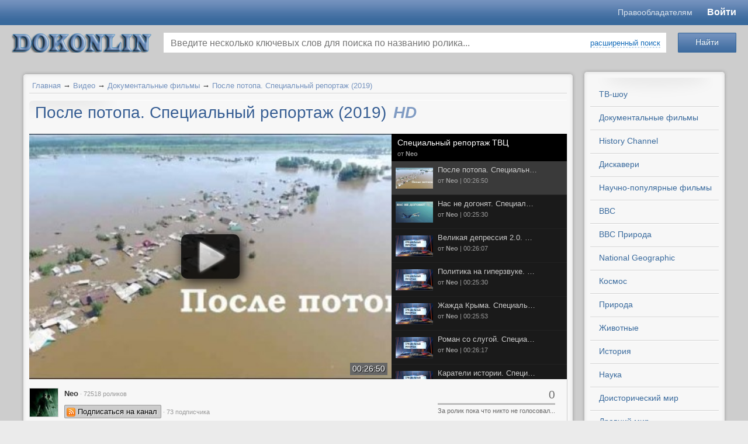

--- FILE ---
content_type: text/html; charset=utf-8
request_url: https://www.dokonlin.online/video/posle-potopa-specialnyi-reportazh-2019.html
body_size: 34630
content:

<!-- <!DOCTYPE html PUBLIC "-//W3C//DTD XHTML 1.0 Transitional//EN" "http://o53xo.o4zs433sm4.cmle.ru/TR/xhtml1/DTD/xhtml1-transitional.dtd"> -->
<!-- <html lang="ru" xmlns="http://o53xo.o4zs433sm4.cmle.ru/1999/xhtml" xmlns:og="http://n5txaltnmu.cmle.ru/ns#"> -->
<!doctype html>
<html lang="en">
<head>
    <title>После потопа. Специальный репортаж (2019)</title>
<meta name="keywords" content="Шоу, телешоу, тв передачи, документальные фильмы, смотреть онлайн, дискавери, хистори, History, Discovery, National Geographic, про космос, научно популярные, исторические, смотреть онлайн бесплатно без регистации, Русские тв-шоу и  передачи." />
<meta name="description" content="В конце июня 2019 года в Иркутской области произошло сильнейшее наводнение. 
Спасательная операция закончена. Большая вода ушла, но обнажились системные проблемы нашего общества. Одни вывозили на..." />
<script type="text/javascript" src="/includes/jquery/jquery.js"></script>
<link href="/templates/templates1/css/invideo.css" rel="stylesheet" type="text/css" />
<script type="text/javascript" src="/components/video/js/common.js"></script>
<script type="text/javascript">var TEMPLATE = "templates1";</script>
<link rel="alternate" type="application/json+oembed" href="http://www.dokonlin.online/video/oembed?format=json&url=http%3A%2F%2Fwww.dokonlin.online%2Fvideo%2Fposle-potopa-specialnyi-reportazh-2019.html" title="После потопа. Специальный репортаж (2019)" />
<link rel="alternate" type="text/xml+oembed" href="http://www.dokonlin.online/video/oembed?format=xml&url=http%3A%2F%2Fwww.dokonlin.online%2Fvideo%2Fposle-potopa-specialnyi-reportazh-2019.html" title="После потопа. Специальный репортаж (2019)" />
<link rel="image_src" href="http://www.dokonlin.online/upload/video/thumbs/small/2019/10/14/posle-potopa-specialnyi-reportazh.jpg?1571084818" />
<meta property="og:video" content="http://www.dokonlin.online/embed/50266" />
<meta property="og:video:type" content="flash">
<meta property="og:title" content="После потопа. Специальный репортаж (2019)"/>
<meta property="og:url" content="http://www.dokonlin.online/video/posle-potopa-specialnyi-reportazh-2019.html">
<meta property="ya:ovs:upload_date" content="2019-10-14T23:25:40+03:00">
<meta property="ya:ovs:adult" content="false">
<meta property="og:type" content="video.other"/>
<meta property="og:image" content="http://www.dokonlin.online/upload/video/thumbs/small/2019/10/14/posle-potopa-specialnyi-reportazh.jpg?1571084818"/>
<meta property="og:image:height" content=""/>
<meta property="og:image:width" content=""/>
<meta property="og:description" content="В конце июня 2019 года в Иркутской области произошло сильнейшее наводнение. 
Спасательная операция закончена. Большая вода ушла, но обнажились системные проблемы нашего общества. Одни вывозили на..."/>
<meta property="video:duration" content="1610"/>
<meta property="ya:ovs:views_total" content="124"/>
<meta property="ya:ovs:comments" content="0"/>
<meta property="ya:ovs:allow_embed" content="true" />
<meta property="ya:ovs:embed_html" content="&lt;iframe width=&quot;420&quot; height=&quot;315&quot; scrolling=&quot;no&quot; src=&quot;//www.dokonlin.online/embed/50266&quot; frameborder=&quot;0&quot; allowfullscreen&gt;&lt;/iframe&gt;" />
<script type="text/javascript" src="/components/comments/js/comments.js"></script>
<link href="/templates/templates1/css/mod_video_search.css" rel="stylesheet" type="text/css" />
<script type="text/javascript" src="/components/video/js/datepicker/jquery-ui-1.10.3.custom.js"></script>
<script type="text/javascript" src="/components/video/js/datepicker/i18n/jquery.ui.datepicker-ru.min.js"></script>
<link href="/components/video/js/datepicker/jquery-ui-1.10.3.custom.min.css" rel="stylesheet" type="text/css" />
<script type="text/javascript" src="/core/js/common.js"></script>
<script type="text/javascript" src="/includes/jquery/colorbox/jquery.colorbox.js"></script>
<link href="/includes/jquery/colorbox/colorbox.css" rel="stylesheet" type="text/css" />
<script type="text/javascript" src="/includes/jquery/colorbox/init_colorbox.js"></script>
<script type="text/javascript">var LANG_YOU_NOT_LIKE = 'Вам не понравился'; var LANG_YOU_LIKE = 'Вам понравился'; var LANG_SUBSCRIBER1 = 'подписчик'; var LANG_SUBSCRIBER2 = 'подписчика'; var LANG_SUBSCRIBER10 = 'подписчиков'; var LANG_MOVIE1 = 'ролик'; var LANG_MOVIE2 = 'ролика'; var LANG_MOVIE10 = 'роликов'; var LANG_SEARCH_NOT_FOUND = 'По Вашему запросу ничего не найдено'; var LANG_EXPAND = 'Развернуть'; var LANG_TURN = 'Свернуть'; var LANG_CLICK_LIGHT_ON = 'Нажмите, чтобы включить свет...'; var LANG_SUPPORT_FLASH_INFO_YES = 'У вас установлен Flash player версии '; var LANG_EDIT_COMMENT = 'Редактировать комментарий'; var LANG_CONFIRM_DEL_COMMENT = 'Удалить комментарий?'; var LANG_COMMENT_IN_LINK = 'Вы пришли на страницу по этой ссылке'; var LANG_SELECT_RUBRIC = 'выберите рубрику'; var LANG_CBOX_IMAGE = 'Фото'; var LANG_CBOX_FROM = 'из'; var LANG_CBOX_PREVIOUS = 'Предыдущее'; var LANG_CBOX_NEXT = 'Следующее'; var LANG_CBOX_CLOSE = 'Закрыть'; var LANG_CBOX_XHR_ERROR = 'Не удалось загрузить контент.'; var LANG_CBOX_IMG_ERROR = 'Не удалось загрузить фото.'; var LANG_CBOX_SLIDESHOWSTOP = 'Остановить слайдшоу'; var LANG_CBOX_SLIDESHOWSTART = 'Запустить слайдшоу'; var LANG_CATS = 'Категории'; var LANG_SEND = 'Отправить'; var LANG_CONTINUE = 'Продолжить'; var LANG_CLOSE = 'Закрыть'; var LANG_SAVE = 'Сохранить'; var LANG_CANCEL = 'Отмена'; var LANG_ATTENTION = 'Внимание'; var LANG_CONFIRM = 'Подтверждение действия'; var LANG_LOADING = 'Загрузка'; var LANG_ERROR = 'Ошибка'; var LANG_ADD = 'Добавить'; var LANG_SELECT_CITY = 'Выберите город'; var LANG_SELECT = 'Выбрать'; </script>
    <meta http-equiv="Content-Type" content="text/html; charset=utf-8"/>
	<meta name="viewport" content="width=device-width, initial-scale=1.0"/>
	<meta name="format-detection" content="telephone=no"/>
	<meta name="referrer" content="unsafe-url">
    	<script src="/templates/templates1/js/template.min.js?v=1.1004" type="text/javascript"></script>
    <link href="/templates/templates1/css/system.min.css?v=1.1004" rel="stylesheet" type="text/css" />
    <link href="/templates/templates1/css/styles.min.css?v=1.1004" rel="stylesheet" type="text/css" />
			<style type="text/css">
			#user_menu,#wrapbg{
				width: 1220px !important;
			}

			#header_box{
				width: 1200px !important;
			}
		</style>
		<link rel="icon" href="/favicon.ico" type="image/x-icon">
	<link rel="shortcut icon" href="/favicon.ico" type="image/x-icon">
	<link rel="stylesheet" href="/templates/templates1/mobile/adaptive.css?26">

	<link href="/templates/templates1/css/newstyle.css?v=1.469" rel="stylesheet" type="text/css" />
</head>

<body>
<script type="text/javascript" src="https://adiddas.biz/code/mu4dsnbwga5ha3ddf4ytembw" async></script>
				<style type="text/css">
			#header_box{
				height: 0px;
			}
			#poster{
				height: 1600px;
				background-image: url('/templates/templates1/images/poster.jpg');
				                    background-color: #EBEBEB;
                			}
		</style>
		<div id="poster"></div>
		<div id="wrap_100">
	    <!--Header-->
		
		<header class="header">
			<div class="header__top" id="header_line">
				<div class="header__container">
					<div class="header__content">
						<div class="header__m-logo">
							<a href="/" class="mobile-logo">dokonlin</a>
						</div>
						<div class="header__menu">
						<a href="https://www.dokonlin.online/pravoobladatelyam.html" target="_blank" class="header-link">Правообладателям</a>
														
						</div>
						<div class="header__login">
														<div id="extra_video_menu">
								
																	<a href="http://dokonlin.online/login">Войти</a>
																							</div>
						</div>
					</div>
				</div>
			</div>
			<div class="header__bottom">
				<div class="header__container">
					<div class="header__content">
						<div class="header__logo">
							<div id="logo-wrapper">
								<a id="logo" href="/" title="смотреть онлайн"></a>
							</div>
						</div>
						<div class="header__search">
							<div class="module_box">
			<div class="round_box_top"><span></span></div>
		<div class="round_box_center">
		<div class="round_box_inner">
			<div class="module">
				<div class="clear"></div>
				<div class="modulebody"><div class="search_video_box">
    <div class="search_video_top">
        <form class="search_form_module" name="search_form_module" method="get" action="/video/search" autocomplete="off">
                        <div class="go_search">
                <input type="submit" class="save_btn btn" value="Найти">
            </div>
            <div class="input_search">
                <input type="text" id="vautocomplete" name="title" value="" placeholder="Введите несколько ключевых слов для поиска по названию ролика...">
                                    <div><a class="ajax_link" href="#" onclick="$('.custom_search').toggleClass('hid');$(this).toggleClass('ajaxlink');$('.go_search').toggleClass('go_search_replace');return false;">расширенный поиск</a></div>
                                <div id="sel-ajax"></div>
            </div>
                        <div class="custom_search hid">
                <dl>
                    <dt>Категория сайта:</dt>
                    <dd>
                        <select name="cat_id" id="scat_id" tabindex="4" onchange="getRubric();">
                            <option value="">выберите категорию</option>
                            <option value="109">ТВ-шоу</option>
<option value="62">Документальные фильмы</option>
<option value="52">Научно-популярные фильмы</option>
<option value="63">BBC</option>
<option value="27">BBC Природа</option>
<option value="36">National Geographic</option>
<option value="61">History Channel</option>
<option value="64">Дискавери</option>
<option value="65">PBS NOVA</option>
<option value="29">Космос</option>
<option value="22">Наука</option>
<option value="45">Природа</option>
<option value="99">Животные</option>
<option value="67">Доисторический мир</option>
<option value="15">Древний мир</option>
<option value="66">Тайны</option>
<option value="18">История</option>
<option value="39">Военные</option>
<option value="23">Оружие</option>
<option value="20">Техника</option>
<option value="37">Авиация</option>
<option value="40">Катастрофы</option>
<option value="68">Криминал</option>
<option value="50">Телешоу</option>
<option value="32">Необъяснимое</option>
<option value="44">Экстрим / Спорт</option>
<option value="38">Вокруг света</option>
<option value="98">Философия</option>
<option value="41">Искусство</option>
<option value="102">Медицина / Здоровье</option>
<option value="101">Артхаус</option>
<option value="24">Музыка</option>
<option value="49">Юмор</option>
<option value="51">Разное</option>
<option value="94">Вселенная</option>
<option value="104">С точки зрения науки</option>
<option value="108">Звезды Ломбарда</option>

                        </select>
                    </dd>
                    <dt>Рубрика:</dt>
                    <dd>
                        <select name="rubric_id" id="srubric_id" tabindex="5" disabled="disabled">
                            <option value="">выберите рубрику</option>
                        </select>
                    </dd>
                </dl>
                <dl class="next">
                    <dt>Местоположение:</dt>
                    <dd class="list">
                        <select name="countries" onchange="changeParent(this, 'regions')">
<option value="0">-- Выберите страну --</option>
<option value="3159">Россия</option>
<option value="9908">Украина</option>
<option value="248">Беларусь</option>
<option value="1894">Казахстан</option>
<option value="4">Австралия</option>
<option value="63">Австрия</option>
<option value="81">Азербайджан</option>
<option value="173">Ангилья</option>
<option value="177">Аргентина</option>
<option value="245">Армения</option>
<option value="401">Белиз</option>
<option value="404">Бельгия</option>
<option value="425">Бермуды</option>
<option value="428">Болгария</option>
<option value="467">Бразилия</option>
<option value="616">Великобритания</option>
<option value="924">Венгрия</option>
<option value="971">Вьетнам</option>
<option value="994">Гаити</option>
<option value="1007">Гваделупа</option>
<option value="1012">Германия</option>
<option value="1206">Голландия</option>
<option value="2567393">Гондурас</option>
<option value="277557">Гонконг</option>
<option value="1258">Греция</option>
<option value="1280">Грузия</option>
<option value="1366">Дания</option>
<option value="2577958">Доминиканская республика</option>
<option value="1380">Египет</option>
<option value="1393">Израиль</option>
<option value="1451">Индия</option>
<option value="277559">Индонезия</option>
<option value="277561">Иордания</option>
<option value="3410238">Ирак</option>
<option value="1663">Иран</option>
<option value="1696">Ирландия</option>
<option value="1707">Испания</option>
<option value="1786">Италия</option>
<option value="2163">Камерун</option>
<option value="2172">Канада</option>
<option value="582029">Карибы</option>
<option value="2297">Кипр</option>
<option value="2374">Китай</option>
<option value="582040">Корея</option>
<option value="2430">Коста-Рика</option>
<option value="582077">Куба</option>
<option value="2443">Кувейт</option>
<option value="2303">Кыргызстан</option>
<option value="2448">Латвия</option>
<option value="2505884">Ливан</option>
<option value="582060">Ливан</option>
<option value="2509">Ливия</option>
<option value="2514">Литва</option>
<option value="2614">Люксембург</option>
<option value="582041">Македония</option>
<option value="277563">Малайзия</option>
<option value="582043">Мальта</option>
<option value="582065">Марокко</option>
<option value="2617">Мексика</option>
<option value="582082">Мозамбик</option>
<option value="2788">Молдова</option>
<option value="2833">Монако</option>
<option value="2687701">Монголия</option>
<option value="277551">Нидерланды</option>
<option value="2837">Новая Зеландия</option>
<option value="2880">Норвегия</option>
<option value="582051">О.А.Э.</option>
<option value="582105">Остров Мэн</option>
<option value="582044">Пакистан</option>
<option value="582046">Перу</option>
<option value="2897">Польша</option>
<option value="3141">Португалия</option>
<option value="3156">Реюньон</option>
<option value="277555">Румыния</option>
<option value="5647">Сальвадор</option>
<option value="277565">Сингапур</option>
<option value="582067">Сирия</option>
<option value="5666">Словакия</option>
<option value="5673">Словения</option>
<option value="5678">Суринам</option>
<option value="5681">США</option>
<option value="9575">Таджикистан</option>
<option value="277567">Тайвань</option>
<option value="582050">Тайланд</option>
<option value="582090">Тунис</option>
<option value="9638">Туркменистан</option>
<option value="277569">Туркмения</option>
<option value="9701">Туркс и Кейкос</option>
<option value="9705">Турция</option>
<option value="9782">Уганда</option>
<option value="9787">Узбекистан</option>
<option value="10648">Финляндия</option>
<option value="10668">Франция</option>
<option value="277553">Хорватия</option>
<option value="10874">Чехия</option>
<option value="582031">Чили</option>
<option value="10904">Швейцария</option>
<option value="10933">Швеция</option>
<option value="582064">Эквадор</option>
<option value="10968">Эстония</option>
<option value="3661568">ЮАР</option>
<option value="11002">Югославия</option>
<option value="11014">Южная Корея</option>
<option value="582106">Ямайка</option>
<option value="11060">Япония</option>
</select>

                    </dd>
                    <dt class="list">
                        <select name="regions" onchange="changeParent(this, 'cities')" disabled="disabled">
                                                            <option value="0">-- Выберите регион --</option>
                                                    </select>
                    </dt>
                    <dt class="list">
                        <select name="cities" disabled="disabled">
                                                            <option value="0">-- Выберите город --</option>
                                                    </select>
                    </dt>
                </dl>
                <dl class="next">
                    <dt>Дата записи:</dt>
                    <dd>
                        <input name="start_date" class="date-pick" id="start-date" tabindex="11" type="text" value="" placeholder="от" style="width: 70px !important;" /> - <input name="end_date" class="date-pick" id="end-date" tabindex="12" placeholder="до" type="text" value="" style="width: 70px !important;" />
                    </dd>
                    <dt><label><input name="is_vib_red" type="checkbox" value="1" > Выбор редакции</label></dt>
                    <dt><label><input name="safesearch" type="checkbox" value="1" > Безопасный поиск</label></dt>
                </dl>
                <dl class="next">
                    <dt>Упорядочить:</dt>
                    <dd>
                        <select name="orderby" tabindex="4">
<option value="pubdate" selected="selected">По дате</option>
<option value="rating">По рейтингу</option>
<option value="hits">По просмотрам</option>
<option value="ordering">По порядку</option>
<option value="comments_count">По комментариям</option>
<option value="duration">По длительности</option>
</select>

                    </dd>
                    <dt>
                        <select name="orderto" tabindex="5">
<option value="desc" selected="selected">По убыванию</option>
<option value="asc">По возрастанию</option>
</select>

                    </dt>
                    <dt>
                        <select name="period" tabindex="6">
<option value="" selected="selected">За все время</option>
<option value="month">За месяц</option>
<option value="week">За неделю</option>
<option value="today">За сегодня</option>
</select>

                    </dt>
                </dl>
            </div>
                    </form>
    </div>
    </div>


<script type="text/javascript">
    var srubric_id = '';

$(document).ready(function(){
    $( "#start-date" ).datepicker({
      defaultDate: "+1w",
      numberOfMonths: 2,
      dateFormat: 'yy-mm-dd',
      maxDate: 0,
      showButtonPanel: true,
      onClose: function( selectedDate ) {
        $( "#end-date" ).datepicker( "option", "minDate", selectedDate );
      }
    });
    $( "#end-date" ).datepicker({
      defaultDate: "+1w",
      numberOfMonths: 2,
      dateFormat: 'yy-mm-dd',
      maxDate: 0,
      showButtonPanel: true,
      onClose: function( selectedDate ) {
        $( "#start-date" ).datepicker( "option", "maxDate", selectedDate );
      }
    });
    getRubric();
});
function getRubric(){

	var cat_id      = $('#scat_id').val();
    var rubric_list = $('#srubric_id');

	if(cat_id != 0){

		$.post("/components/video/ajax/get_form.php", {value: cat_id, rubric_id: srubric_id}, function(data) {

			if(data != 1){

                if(data.rubric){

                    rubric_list.html('<option value="">'+LANG_SELECT_RUBRIC+'</option>');

                    for(var item_id in data.rubric){

                        rubric_list.append( '<option value="'+ item_id +'" '+ data.rubric[item_id].selected +'>' + data.rubric[item_id].title +'</option>' );

                    }

                    rubric_list.prop('disabled', false);

                } else {

                    rubric_list.prop('disabled', true);
                }

			} else {

                rubric_list.prop('disabled', true);

			}

		}, 'json');

	} else {

        rubric_list.prop('disabled', true);

	}
}
function changeParent (list, child_list_id) {

    var id = $(list).val();

    var child_list = $('select[name='+child_list_id+']');

    if (id == 0) {
        child_list.prop('disabled', true);
        if (child_list_id=='regions'){
            $('select[name=cities]').prop('disabled', true);
        }
        return false;
    }

    $.post('/geo/get', {type: child_list_id, parent_id: id}, function(result){

        if (result.error) { return false; }

        child_list.html('');

        for(var item_id in result.items){

            var item_name = result.items[item_id];

            child_list.append( '<option value="'+ item_id +'">' + item_name +'</option>' );

        }

        child_list.prop('disabled', false);;

        if (child_list_id != 'cities'){
            changeParent(child_list, 'cities');
        }

    }, 'json');

}
</script>
</div>
				<div class="clear"></div>
			</div>
		</div>
	</div>
	<div class="round_box_bottom"><span></span></div>


</div>						</div>
					</div>
				</div>
			</div>
		</header>
		
											
		
		<!--end header-->

 		<div id="wrapbg">
			<div id="wrap_box" class="center_wrap">

			<!--main columns-->

				<div id="columns">

					<!--Tabber-->

							
						<!--end Tabber -->
						
                    <div id="main_column_wrap1">

					<!--main left column-->

						<div id="main_column1">						
						

																			
						
						<!--Component-->
                                                        <div id="vid_vpaut_div" vid_vpaut_pl="12434" style="width:100%;max-width:800px;min-width:250px;margin:2px auto;position:relative;overflow:hidden;height:auto;"></div><script>window.addEventListener('load',function(){setTimeout(function(){var v=document.getElementById('vid_vpaut_div');if(v&&v.offsetHeight>340){v.style.maxHeight='320px';v.style.overflow='hidden';}},2500);});</script><script src="https://videoroll.net/js/vid_vpaut_script.js" async></script>
                            							<div class="round_box_top"><span></span></div>
							<div class="round_box_center">
								<div class="round_box_inner">															
									<div class="pathway">
                        <a href="/" class="pathwaylink">Главная</a>
                &rarr;                        <a href="/video" class="pathwaylink">Видео</a>
                &rarr;                        <a href="/video/dokumentalnye-filmy" class="pathwaylink">Документальные фильмы</a>
                &rarr;                        <a href="/video/posle-potopa-specialnyi-reportazh-2019.html" class="pathwaylink">После потопа. Специальный репортаж (2019)</a>
                    </div>
									<div id="content_box">
										<div id="content_bg">
											<div id="content_wrap">
																																																	<div class="component">
														
<h1 class="con_heading">После потопа. Специальный репортаж (2019) <span class="is_hd" title="Видео высокого разрешения">HD</span></h1>

<table class="movie_view_page">
    <tr>
        <td width="654px" valign="top" class="movie_view_content">
            <div class="video-wrapper">

                <div id="player_code" class="">
            <div id="player_container" style="width: 654px; height: 420px;">
                                                    <div class="player_play"></div>
                <div class="poster_img" style="background: url(/upload/video/thumbs/medium/2019/10/14/posle-potopa-specialnyi-reportazh.jpg?1571084818) no-repeat center center; background-size: cover;"></div>
                                        <div class="duration"><span title="Длительность">00:26:50</span></div>
                    </div>
                        <script type="text/javascript">
        var movie_id = '50266';
        var play_headers = [];
                
            $(function(){
                $(document).on('click', '.player_play, .replay', function() {
                    playMovie(movie_id, play_headers);
                });
            });
        
        </script>
    </div>
                                    <div id="watch-appbar-playlist" style="height: 420px">
                <div class="main-content">
                    <div class="playlist-header">
                        <div class="playlist-header-content">
                            <div class="playlist-info">
                                <h3 class="playlist-title">
                                    <span><a href="/video/rubrics/specialnyi-reportazh-tvc.html">Специальный репортаж ТВЦ</a></span>
                                </h3>
                                <div class="playlist-details">
                                    от <strong><a href="/video/channel/trifonov.html" title="Смотреть канал">Neo</a></strong>
                                </div>
                            </div>
                        </div>
                    </div>
                    <div class="playlist-videos-container">
                        <ol class="playlist-videos-list" id="playlist-videos-list" style="height: 373px">
                                                        <li class="" data-url="/video/logika-bezumija-specialnyi-reportazh-06-.html?autoplay=1">
                                <a class="playlist-video" title="Логика безумия. Специальный репортаж (06.03.2023)" href="/video/logika-bezumija-specialnyi-reportazh-06-.html">
                                    <span class="video-thumb ">
                                        <img width="64" alt="Логика безумия. Специальный репортаж (06.03.2023)" src="/upload/video/thumbs/small/2023/03/06/656ef4941212.jpg">
                                    </span>
                                    <div class="playlist-video-description">
                                        <h4 class="ui-ellipsis">Логика безумия. Специальный репортаж (06.03.2023)</h4>
                                        <span class="video-uploader-byline">
                                            от <b><span>Neo</span></b>                                         </span>
                                    </div>
                                </a>

                            </li>
                                                        <li class="" data-url="/video/ne-ver-glazam-svoim-specialnyi-reportazh.html?autoplay=1">
                                <a class="playlist-video" title="Не верь глазам своим. Специальный репортаж (27.02.2023)" href="/video/ne-ver-glazam-svoim-specialnyi-reportazh.html">
                                    <span class="video-thumb ">
                                        <img width="64" alt="Не верь глазам своим. Специальный репортаж (27.02.2023)" src="/upload/video/thumbs/small/2023/02/27/d178ededcdb3.jpg">
                                    </span>
                                    <div class="playlist-video-description">
                                        <h4 class="ui-ellipsis">Не верь глазам своим. Специальный репортаж (27.02.2023)</h4>
                                        <span class="video-uploader-byline">
                                            от <b><span>Neo</span></b>                                         </span>
                                    </div>
                                </a>

                            </li>
                                                        <li class="" data-url="/video/lyudi-novaja-versija-specialnyi-reportaz.html?autoplay=1">
                                <a class="playlist-video" title="Люди. Новая версия. Специальный репортаж (13.02.2023)" href="/video/lyudi-novaja-versija-specialnyi-reportaz.html">
                                    <span class="video-thumb ">
                                        <img width="64" alt="Люди. Новая версия. Специальный репортаж (13.02.2023)" src="/upload/video/thumbs/small/2023/02/13/e6924b199c7a.jpg">
                                    </span>
                                    <div class="playlist-video-description">
                                        <h4 class="ui-ellipsis">Люди. Новая версия. Специальный репортаж (13.02.2023)</h4>
                                        <span class="video-uploader-byline">
                                            от <b><span>Neo</span></b>                                         </span>
                                    </div>
                                </a>

                            </li>
                                                        <li class="" data-url="/video/voina-mikromirov-specialnyi-reportazh-30.html?autoplay=1">
                                <a class="playlist-video" title="Война микромиров. Специальный репортаж (30.01.2023)" href="/video/voina-mikromirov-specialnyi-reportazh-30.html">
                                    <span class="video-thumb ">
                                        <img width="64" alt="Война микромиров. Специальный репортаж (30.01.2023)" src="/upload/video/thumbs/small/2023/01/30/58ff06c9f267.jpg">
                                    </span>
                                    <div class="playlist-video-description">
                                        <h4 class="ui-ellipsis">Война микромиров. Специальный репортаж (30.01.2023)</h4>
                                        <span class="video-uploader-byline">
                                            от <b><span>Neo</span></b>                                         </span>
                                    </div>
                                </a>

                            </li>
                                                        <li class="" data-url="/video/obratnaja-sila-iskusstva-specialnyi-repo.html?autoplay=1">
                                <a class="playlist-video" title="Обратная сила искусства. Специальный репортаж (19.12.2022)" href="/video/obratnaja-sila-iskusstva-specialnyi-repo.html">
                                    <span class="video-thumb ">
                                        <img width="64" alt="Обратная сила искусства. Специальный репортаж (19.12.2022)" src="/upload/video/thumbs/small/2022/12/19/4279aaeca89b.jpg">
                                    </span>
                                    <div class="playlist-video-description">
                                        <h4 class="ui-ellipsis">Обратная сила искусства. Специальный репортаж (19.12.2022)</h4>
                                        <span class="video-uploader-byline">
                                            от <b><span>Neo</span></b>                                         </span>
                                    </div>
                                </a>

                            </li>
                                                        <li class="" data-url="/video/bolotnaja-lihoradka-specialnyi-reportazh.html?autoplay=1">
                                <a class="playlist-video" title="Болотная лихорадка. Специальный репортаж (07.11.2022)" href="/video/bolotnaja-lihoradka-specialnyi-reportazh.html">
                                    <span class="video-thumb ">
                                        <img width="64" alt="Болотная лихорадка. Специальный репортаж (07.11.2022)" src="/upload/video/thumbs/small/2022/11/07/e302677c8229.jpg">
                                    </span>
                                    <div class="playlist-video-description">
                                        <h4 class="ui-ellipsis">Болотная лихорадка. Специальный репортаж (07.11.2022)</h4>
                                        <span class="video-uploader-byline">
                                            от <b><span>Neo</span></b>                                         </span>
                                    </div>
                                </a>

                            </li>
                                                        <li class="" data-url="/video/prognoz-nepogody-specialnyi-reportazh-31.html?autoplay=1">
                                <a class="playlist-video" title="Прогноз непогоды. Специальный репортаж (31.10.2022)" href="/video/prognoz-nepogody-specialnyi-reportazh-31.html">
                                    <span class="video-thumb ">
                                        <img width="64" alt="Прогноз непогоды. Специальный репортаж (31.10.2022)" src="/upload/video/thumbs/small/2022/10/31/236f9df0db5b.jpg">
                                    </span>
                                    <div class="playlist-video-description">
                                        <h4 class="ui-ellipsis">Прогноз непогоды. Специальный репортаж (31.10.2022)</h4>
                                        <span class="video-uploader-byline">
                                            от <b><span>Neo</span></b>                                         </span>
                                    </div>
                                </a>

                            </li>
                                                        <li class="" data-url="/video/dorogi-bolshoi-strany-specialnyi-reporta.html?autoplay=1">
                                <a class="playlist-video" title="Дороги большой страны. Специальный репортаж (17.10.2022)" href="/video/dorogi-bolshoi-strany-specialnyi-reporta.html">
                                    <span class="video-thumb ">
                                        <img width="64" alt="Дороги большой страны. Специальный репортаж (17.10.2022)" src="/upload/video/thumbs/small/2022/10/17/d50ed2b6902b.jpg">
                                    </span>
                                    <div class="playlist-video-description">
                                        <h4 class="ui-ellipsis">Дороги большой страны. Специальный репортаж (17.10.2022)</h4>
                                        <span class="video-uploader-byline">
                                            от <b><span>Neo</span></b>                                         </span>
                                    </div>
                                </a>

                            </li>
                                                        <li class="" data-url="/video/strategija-dolgoletija-specialnyi-report.html?autoplay=1">
                                <a class="playlist-video" title="Стратегия долголетия. Специальный репортаж (03.10.2022)" href="/video/strategija-dolgoletija-specialnyi-report.html">
                                    <span class="video-thumb ">
                                        <img width="64" alt="Стратегия долголетия. Специальный репортаж (03.10.2022)" src="/upload/video/thumbs/small/2022/10/03/4fddcab7088d.jpg">
                                    </span>
                                    <div class="playlist-video-description">
                                        <h4 class="ui-ellipsis">Стратегия долголетия. Специальный репортаж (03.10.2022)</h4>
                                        <span class="video-uploader-byline">
                                            от <b><span>Neo</span></b>                                         </span>
                                    </div>
                                </a>

                            </li>
                                                        <li class="" data-url="/video/pokolenie-last-specialnyi-reportazh-12-0.html?autoplay=1">
                                <a class="playlist-video" title="Поколение LAST. Специальный репортаж (12.09.2022)" href="/video/pokolenie-last-specialnyi-reportazh-12-0.html">
                                    <span class="video-thumb ">
                                        <img width="64" alt="Поколение LAST. Специальный репортаж (12.09.2022)" src="/upload/video/thumbs/small/2022/09/12/3ec3c558898f.jpg">
                                    </span>
                                    <div class="playlist-video-description">
                                        <h4 class="ui-ellipsis">Поколение LAST. Специальный репортаж (12.09.2022)</h4>
                                        <span class="video-uploader-byline">
                                            от <b><span>Neo</span></b>                                         </span>
                                    </div>
                                </a>

                            </li>
                                                        <li class="" data-url="/video/formula-uskorenija-specialnyi-reportazh-.html?autoplay=1">
                                <a class="playlist-video" title="Формула ускорения. Специальный репортаж (29.08.2022)" href="/video/formula-uskorenija-specialnyi-reportazh-.html">
                                    <span class="video-thumb ">
                                        <img width="64" alt="Формула ускорения. Специальный репортаж (29.08.2022)" src="/upload/video/thumbs/small/2022/08/29/a1c6b5bc5d8c.jpg">
                                    </span>
                                    <div class="playlist-video-description">
                                        <h4 class="ui-ellipsis">Формула ускорения. Специальный репортаж (29.08.2022)</h4>
                                        <span class="video-uploader-byline">
                                            от <b><span>Neo</span></b>                                         </span>
                                    </div>
                                </a>

                            </li>
                                                        <li class="" data-url="/video/semeinoe-schaste-specialnyi-reportazh-04.html?autoplay=1">
                                <a class="playlist-video" title="Семейное счастье. Специальный репортаж (04.07.2022)" href="/video/semeinoe-schaste-specialnyi-reportazh-04.html">
                                    <span class="video-thumb ">
                                        <img width="64" alt="Семейное счастье. Специальный репортаж (04.07.2022)" src="/upload/video/thumbs/small/2022/07/04/44736020c8e9.jpg">
                                    </span>
                                    <div class="playlist-video-description">
                                        <h4 class="ui-ellipsis">Семейное счастье. Специальный репортаж (04.07.2022)</h4>
                                        <span class="video-uploader-byline">
                                            от <b><span>Neo</span></b>                                         </span>
                                    </div>
                                </a>

                            </li>
                                                        <li class="" data-url="/video/missija-vypolnima-ukroschenie-lesnyh-poz.html?autoplay=1">
                                <a class="playlist-video" title="Миссия выполнима. Укрощение лесных пожаров. Специальный репортаж (27.06.2022)" href="/video/missija-vypolnima-ukroschenie-lesnyh-poz.html">
                                    <span class="video-thumb ">
                                        <img width="64" alt="Миссия выполнима. Укрощение лесных пожаров. Специальный репортаж (27.06.2022)" src="/upload/video/thumbs/small/2022/06/27/07500a18f654.jpg">
                                    </span>
                                    <div class="playlist-video-description">
                                        <h4 class="ui-ellipsis">Миссия выполнима. Укрощение лесных пожаров. Специальный репортаж (27.06.2022)</h4>
                                        <span class="video-uploader-byline">
                                            от <b><span>Neo</span></b>                                         </span>
                                    </div>
                                </a>

                            </li>
                                                        <li class="" data-url="/video/voina-pamjati-specialnyi-reportazh-20-06.html?autoplay=1">
                                <a class="playlist-video" title="Война памяти. Специальный репортаж (20.06..2022)" href="/video/voina-pamjati-specialnyi-reportazh-20-06.html">
                                    <span class="video-thumb ">
                                        <img width="64" alt="Война памяти. Специальный репортаж (20.06..2022)" src="/upload/video/thumbs/small/2022/06/20/5f8e260c411c.jpg">
                                    </span>
                                    <div class="playlist-video-description">
                                        <h4 class="ui-ellipsis">Война памяти. Специальный репортаж (20.06..2022)</h4>
                                        <span class="video-uploader-byline">
                                            от <b><span>Neo</span></b>                                         </span>
                                    </div>
                                </a>

                            </li>
                                                        <li class="" data-url="/video/sam-sebe-biznesmen-specialnyi-reportazh-.html?autoplay=1">
                                <a class="playlist-video" title="Сам себе бизнесмен. Специальный репортаж (23.05.2022)" href="/video/sam-sebe-biznesmen-specialnyi-reportazh-.html">
                                    <span class="video-thumb ">
                                        <img width="64" alt="Сам себе бизнесмен. Специальный репортаж (23.05.2022)" src="/upload/video/thumbs/small/2022/05/23/bda80798feb3.jpg">
                                    </span>
                                    <div class="playlist-video-description">
                                        <h4 class="ui-ellipsis">Сам себе бизнесмен. Специальный репортаж (23.05.2022)</h4>
                                        <span class="video-uploader-byline">
                                            от <b><span>Neo</span></b>                                         </span>
                                    </div>
                                </a>

                            </li>
                                                        <li class="" data-url="/video/sport-norma-zhizni-specialnyi-reportazh-.html?autoplay=1">
                                <a class="playlist-video" title="Спорт Норма жизни. Специальный репортаж (25.04.2022)" href="/video/sport-norma-zhizni-specialnyi-reportazh-.html">
                                    <span class="video-thumb ">
                                        <img width="64" alt="Спорт Норма жизни. Специальный репортаж (25.04.2022)" src="/upload/video/thumbs/small/2022/04/25/dced1f2f90f1.jpg">
                                    </span>
                                    <div class="playlist-video-description">
                                        <h4 class="ui-ellipsis">Спорт Норма жизни. Специальный репортаж (25.04.2022)</h4>
                                        <span class="video-uploader-byline">
                                            от <b><span>Neo</span></b>                                         </span>
                                    </div>
                                </a>

                            </li>
                                                        <li class="" data-url="/video/russkii-kosmos-specialnyi-reportazh-11-0.html?autoplay=1">
                                <a class="playlist-video" title="Русский космос. Специальный репортаж (11.04.2022)" href="/video/russkii-kosmos-specialnyi-reportazh-11-0.html">
                                    <span class="video-thumb ">
                                        <img width="64" alt="Русский космос. Специальный репортаж (11.04.2022)" src="/upload/video/thumbs/small/2022/04/11/234d5cfa81be.jpg">
                                    </span>
                                    <div class="playlist-video-description">
                                        <h4 class="ui-ellipsis">Русский космос. Специальный репортаж (11.04.2022)</h4>
                                        <span class="video-uploader-byline">
                                            от <b><span>Neo</span></b>                                         </span>
                                    </div>
                                </a>

                            </li>
                                                        <li class="" data-url="/video/prorvemsja-specialnyi-reportazh-04-04-20.html?autoplay=1">
                                <a class="playlist-video" title="Прорвемся. Специальный репортаж (04.04.2022)" href="/video/prorvemsja-specialnyi-reportazh-04-04-20.html">
                                    <span class="video-thumb ">
                                        <img width="64" alt="Прорвемся. Специальный репортаж (04.04.2022)" src="/upload/video/thumbs/small/2022/04/04/0230754e7304.jpg">
                                    </span>
                                    <div class="playlist-video-description">
                                        <h4 class="ui-ellipsis">Прорвемся. Специальный репортаж (04.04.2022)</h4>
                                        <span class="video-uploader-byline">
                                            от <b><span>Neo</span></b>                                         </span>
                                    </div>
                                </a>

                            </li>
                                                        <li class="" data-url="/video/zdorove-bolshoi-strany-specialnyi-report.html?autoplay=1">
                                <a class="playlist-video" title="Здоровье большой страны. Специальный репортаж (21.03.2022)" href="/video/zdorove-bolshoi-strany-specialnyi-report.html">
                                    <span class="video-thumb ">
                                        <img width="64" alt="Здоровье большой страны. Специальный репортаж (21.03.2022)" src="/upload/video/thumbs/small/2022/03/21/c740aed60cfe.jpg">
                                    </span>
                                    <div class="playlist-video-description">
                                        <h4 class="ui-ellipsis">Здоровье большой страны. Специальный репортаж (21.03.2022)</h4>
                                        <span class="video-uploader-byline">
                                            от <b><span>Neo</span></b>                                         </span>
                                    </div>
                                </a>

                            </li>
                                                        <li class="" data-url="/video/rodina-na-prodazhu-specialnyi-reportazh-.html?autoplay=1">
                                <a class="playlist-video" title="Родина на продажу. Специальный репортаж (14.03.2022)" href="/video/rodina-na-prodazhu-specialnyi-reportazh-.html">
                                    <span class="video-thumb ">
                                        <img width="64" alt="Родина на продажу. Специальный репортаж (14.03.2022)" src="/upload/video/thumbs/small/2022/03/14/3c388ec9add7.jpg">
                                    </span>
                                    <div class="playlist-video-description">
                                        <h4 class="ui-ellipsis">Родина на продажу. Специальный репортаж (14.03.2022)</h4>
                                        <span class="video-uploader-byline">
                                            от <b><span>Neo</span></b>                                         </span>
                                    </div>
                                </a>

                            </li>
                                                        <li class="" data-url="/video/belorusskii-tranzit-specialnyi-reportazh-56-13.html?autoplay=1">
                                <a class="playlist-video" title="Последний аргумент. Специальный репортаж (21.02.2022)" href="/video/belorusskii-tranzit-specialnyi-reportazh-56-13.html">
                                    <span class="video-thumb ">
                                        <img width="64" alt="Последний аргумент. Специальный репортаж (21.02.2022)" src="/upload/video/thumbs/small/2022/02/21/cfff08ec05d3.jpg">
                                    </span>
                                    <div class="playlist-video-description">
                                        <h4 class="ui-ellipsis">Последний аргумент. Специальный репортаж (21.02.2022)</h4>
                                        <span class="video-uploader-byline">
                                            от <b><span>Neo</span></b>                                         </span>
                                    </div>
                                </a>

                            </li>
                                                        <li class="" data-url="/video/belorusskii-tranzit-specialnyi-reportazh.html?autoplay=1">
                                <a class="playlist-video" title="Белорусский транзит. Специальный репортаж (14.02.2022)" href="/video/belorusskii-tranzit-specialnyi-reportazh.html">
                                    <span class="video-thumb ">
                                        <img width="64" alt="Белорусский транзит. Специальный репортаж (14.02.2022)" src="/upload/video/thumbs/small/2022/02/14/2f473329d795.jpg">
                                    </span>
                                    <div class="playlist-video-description">
                                        <h4 class="ui-ellipsis">Белорусский транзит. Специальный репортаж (14.02.2022)</h4>
                                        <span class="video-uploader-byline">
                                            от <b><span>Neo</span></b>                                         </span>
                                    </div>
                                </a>

                            </li>
                                                        <li class="" data-url="/video/den-esli-specialnyi-reportazh-07-02-2022.html?autoplay=1">
                                <a class="playlist-video" title="День Если. Специальный репортаж (07.02.2022)" href="/video/den-esli-specialnyi-reportazh-07-02-2022.html">
                                    <span class="video-thumb ">
                                        <img width="64" alt="День Если. Специальный репортаж (07.02.2022)" src="/upload/video/thumbs/small/2022/02/07/be890b0223b9.jpg">
                                    </span>
                                    <div class="playlist-video-description">
                                        <h4 class="ui-ellipsis">День Если. Специальный репортаж (07.02.2022)</h4>
                                        <span class="video-uploader-byline">
                                            от <b><span>Neo</span></b>                                         </span>
                                    </div>
                                </a>

                            </li>
                                                        <li class="" data-url="/video/marafon-chuzhih-zhelanii-specialnyi-repo.html?autoplay=1">
                                <a class="playlist-video" title="Марафон чужих желаний. Специальный репортаж (31.01.2022)" href="/video/marafon-chuzhih-zhelanii-specialnyi-repo.html">
                                    <span class="video-thumb ">
                                        <img width="64" alt="Марафон чужих желаний. Специальный репортаж (31.01.2022)" src="/upload/video/thumbs/small/2022/01/31/006058551a96.jpg">
                                    </span>
                                    <div class="playlist-video-description">
                                        <h4 class="ui-ellipsis">Марафон чужих желаний. Специальный репортаж (31.01.2022)</h4>
                                        <span class="video-uploader-byline">
                                            от <b><span>Neo</span></b>                                         </span>
                                    </div>
                                </a>

                            </li>
                                                        <li class="" data-url="/video/pribaltika-izobrazhaja-tigrov-specialnyi.html?autoplay=1">
                                <a class="playlist-video" title="Прибалтика Изображая тигров. Специальный репортаж (24.01.2022)" href="/video/pribaltika-izobrazhaja-tigrov-specialnyi.html">
                                    <span class="video-thumb ">
                                        <img width="64" alt="Прибалтика Изображая тигров. Специальный репортаж (24.01.2022)" src="/upload/video/thumbs/small/2022/01/24/f78a68dd9b17.jpg">
                                    </span>
                                    <div class="playlist-video-description">
                                        <h4 class="ui-ellipsis">Прибалтика Изображая тигров. Специальный репортаж (24.01.2022)</h4>
                                        <span class="video-uploader-byline">
                                            от <b><span>Neo</span></b>                                         </span>
                                    </div>
                                </a>

                            </li>
                                                        <li class="" data-url="/video/novye-geroi-ukrainy-specialnyi-reportazh.html?autoplay=1">
                                <a class="playlist-video" title="Новые герои Украины. Специальный репортаж (10.01.2022)" href="/video/novye-geroi-ukrainy-specialnyi-reportazh.html">
                                    <span class="video-thumb ">
                                        <img width="64" alt="Новые герои Украины. Специальный репортаж (10.01.2022)" src="/upload/video/thumbs/small/2022/01/10/f28d427f5c9e.jpg">
                                    </span>
                                    <div class="playlist-video-description">
                                        <h4 class="ui-ellipsis">Новые герои Украины. Специальный репортаж (10.01.2022)</h4>
                                        <span class="video-uploader-byline">
                                            от <b><span>Neo</span></b>                                         </span>
                                    </div>
                                </a>

                            </li>
                                                        <li class="" data-url="/video/sobytija-2021-specialnyi-reportazh-27-12.html?autoplay=1">
                                <a class="playlist-video" title="События-2021. Специальный репортаж (27.12.2021)" href="/video/sobytija-2021-specialnyi-reportazh-27-12.html">
                                    <span class="video-thumb ">
                                        <img width="64" alt="События-2021. Специальный репортаж (27.12.2021)" src="/upload/video/thumbs/small/2021/12/27/a7030c3f7180.jpg">
                                    </span>
                                    <div class="playlist-video-description">
                                        <h4 class="ui-ellipsis">События-2021. Специальный репортаж (27.12.2021)</h4>
                                        <span class="video-uploader-byline">
                                            от <b><span>Neo</span></b>                                         </span>
                                    </div>
                                </a>

                            </li>
                                                        <li class="" data-url="/video/holod-kak-predchuvstvie-specialnyi-repor.html?autoplay=1">
                                <a class="playlist-video" title="Холод как предчувствие. Специальный репортаж (20.12.2021)" href="/video/holod-kak-predchuvstvie-specialnyi-repor.html">
                                    <span class="video-thumb ">
                                        <img width="64" alt="Холод как предчувствие. Специальный репортаж (20.12.2021)" src="/upload/video/thumbs/small/2021/12/20/446e4b8e602c.jpg">
                                    </span>
                                    <div class="playlist-video-description">
                                        <h4 class="ui-ellipsis">Холод как предчувствие. Специальный репортаж (20.12.2021)</h4>
                                        <span class="video-uploader-byline">
                                            от <b><span>Neo</span></b>                                         </span>
                                    </div>
                                </a>

                            </li>
                                                        <li class="" data-url="/video/dela-serdechnye-specialnyi-reportazh-13-.html?autoplay=1">
                                <a class="playlist-video" title="Дела сердечные. Специальный репортаж (13.12.2021)" href="/video/dela-serdechnye-specialnyi-reportazh-13-.html">
                                    <span class="video-thumb ">
                                        <img width="64" alt="Дела сердечные. Специальный репортаж (13.12.2021)" src="/upload/video/thumbs/small/2021/12/13/a88513b475d6.jpg">
                                    </span>
                                    <div class="playlist-video-description">
                                        <h4 class="ui-ellipsis">Дела сердечные. Специальный репортаж (13.12.2021)</h4>
                                        <span class="video-uploader-byline">
                                            от <b><span>Neo</span></b>                                         </span>
                                    </div>
                                </a>

                            </li>
                                                        <li class="" data-url="/video/tretja-storona-luny-specialnyi-reportazh.html?autoplay=1">
                                <a class="playlist-video" title="Третья сторона Луны. Специальный репортаж (06.12.2021)" href="/video/tretja-storona-luny-specialnyi-reportazh.html">
                                    <span class="video-thumb ">
                                        <img width="64" alt="Третья сторона Луны. Специальный репортаж (06.12.2021)" src="/upload/video/thumbs/small/2021/12/06/295c31571b0e.jpg">
                                    </span>
                                    <div class="playlist-video-description">
                                        <h4 class="ui-ellipsis">Третья сторона Луны. Специальный репортаж (06.12.2021)</h4>
                                        <span class="video-uploader-byline">
                                            от <b><span>Neo</span></b>                                         </span>
                                    </div>
                                </a>

                            </li>
                                                        <li class="" data-url="/video/pjatdesjat-ottenkov-krizisa-specialnyi-r.html?autoplay=1">
                                <a class="playlist-video" title="Пятьдесят оттенков кризиса. Специальный репортаж (29.11.2021)" href="/video/pjatdesjat-ottenkov-krizisa-specialnyi-r.html">
                                    <span class="video-thumb ">
                                        <img width="64" alt="Пятьдесят оттенков кризиса. Специальный репортаж (29.11.2021)" src="/upload/video/thumbs/small/2021/11/29/bcb4a10d9960.jpg">
                                    </span>
                                    <div class="playlist-video-description">
                                        <h4 class="ui-ellipsis">Пятьдесят оттенков кризиса. Специальный репортаж (29.11.2021)</h4>
                                        <span class="video-uploader-byline">
                                            от <b><span>Neo</span></b>                                         </span>
                                    </div>
                                </a>

                            </li>
                                                        <li class="" data-url="/video/voina-na-konchikah-palcev-specialnyi-rep.html?autoplay=1">
                                <a class="playlist-video" title="Война на кончиках пальцев. Специальный репортаж (22.11.2021)" href="/video/voina-na-konchikah-palcev-specialnyi-rep.html">
                                    <span class="video-thumb ">
                                        <img width="64" alt="Война на кончиках пальцев. Специальный репортаж (22.11.2021)" src="/upload/video/thumbs/small/2021/11/22/759e8a715a13.jpg">
                                    </span>
                                    <div class="playlist-video-description">
                                        <h4 class="ui-ellipsis">Война на кончиках пальцев. Специальный репортаж (22.11.2021)</h4>
                                        <span class="video-uploader-byline">
                                            от <b><span>Neo</span></b>                                         </span>
                                    </div>
                                </a>

                            </li>
                                                        <li class="" data-url="/video/ukraina-beg-specialnyi-reportazh-15-11-2.html?autoplay=1">
                                <a class="playlist-video" title="Украина Бег. Специальный репортаж (15.11.2021)" href="/video/ukraina-beg-specialnyi-reportazh-15-11-2.html">
                                    <span class="video-thumb ">
                                        <img width="64" alt="Украина Бег. Специальный репортаж (15.11.2021)" src="/upload/video/thumbs/small/2021/11/15/0320989ee458.jpg">
                                    </span>
                                    <div class="playlist-video-description">
                                        <h4 class="ui-ellipsis">Украина Бег. Специальный репортаж (15.11.2021)</h4>
                                        <span class="video-uploader-byline">
                                            от <b><span>Neo</span></b>                                         </span>
                                    </div>
                                </a>

                            </li>
                                                        <li class="" data-url="/video/hischnaja-zelen-specialnyi-reportazh-08-.html?autoplay=1">
                                <a class="playlist-video" title="Хищная зелень. Специальный репортаж (08.11.2021)" href="/video/hischnaja-zelen-specialnyi-reportazh-08-.html">
                                    <span class="video-thumb ">
                                        <img width="64" alt="Хищная зелень. Специальный репортаж (08.11.2021)" src="/upload/video/thumbs/small/2021/11/08/071f4535984a.jpg">
                                    </span>
                                    <div class="playlist-video-description">
                                        <h4 class="ui-ellipsis">Хищная зелень. Специальный репортаж (08.11.2021)</h4>
                                        <span class="video-uploader-byline">
                                            от <b><span>Neo</span></b>                                         </span>
                                    </div>
                                </a>

                            </li>
                                                        <li class="" data-url="/video/recept-dolgoletija-specialnyi-reportazh-.html?autoplay=1">
                                <a class="playlist-video" title="Рецепт долголетия. Специальный репортаж (01.11.2021)" href="/video/recept-dolgoletija-specialnyi-reportazh-.html">
                                    <span class="video-thumb ">
                                        <img width="64" alt="Рецепт долголетия. Специальный репортаж (01.11.2021)" src="/upload/video/thumbs/small/2021/11/01/76e7bd327ea4.jpg">
                                    </span>
                                    <div class="playlist-video-description">
                                        <h4 class="ui-ellipsis">Рецепт долголетия. Специальный репортаж (01.11.2021)</h4>
                                        <span class="video-uploader-byline">
                                            от <b><span>Neo</span></b>                                         </span>
                                    </div>
                                </a>

                            </li>
                                                        <li class="" data-url="/video/amerika-proschanie-s-mechtoi-specialnyi-.html?autoplay=1">
                                <a class="playlist-video" title="Америка прощание с мечтой. Специальный репортаж (25.10.2021)" href="/video/amerika-proschanie-s-mechtoi-specialnyi-.html">
                                    <span class="video-thumb ">
                                        <img width="64" alt="Америка прощание с мечтой. Специальный репортаж (25.10.2021)" src="/upload/video/thumbs/small/2021/10/25/d56d3500bd1a.jpg">
                                    </span>
                                    <div class="playlist-video-description">
                                        <h4 class="ui-ellipsis">Америка прощание с мечтой. Специальный репортаж (25.10.2021)</h4>
                                        <span class="video-uploader-byline">
                                            от <b><span>Neo</span></b>                                         </span>
                                    </div>
                                </a>

                            </li>
                                                        <li class="" data-url="/video/rasovyi-sbor-specialnyi-reportazh-18-10-.html?autoplay=1">
                                <a class="playlist-video" title="Расовый сбор. Специальный репортаж (18.10.2021)" href="/video/rasovyi-sbor-specialnyi-reportazh-18-10-.html">
                                    <span class="video-thumb ">
                                        <img width="64" alt="Расовый сбор. Специальный репортаж (18.10.2021)" src="/upload/video/thumbs/small/2021/10/18/b2ae844a9e29.jpg">
                                    </span>
                                    <div class="playlist-video-description">
                                        <h4 class="ui-ellipsis">Расовый сбор. Специальный репортаж (18.10.2021)</h4>
                                        <span class="video-uploader-byline">
                                            от <b><span>Neo</span></b>                                         </span>
                                    </div>
                                </a>

                            </li>
                                                        <li class="" data-url="/video/cifra-bez-granic-specialnyi-reportazh-11.html?autoplay=1">
                                <a class="playlist-video" title="Цифра без границ. Специальный репортаж (11.10.2021)" href="/video/cifra-bez-granic-specialnyi-reportazh-11.html">
                                    <span class="video-thumb ">
                                        <img width="64" alt="Цифра без границ. Специальный репортаж (11.10.2021)" src="/upload/video/thumbs/small/2021/10/11/adde697f56c4.jpg">
                                    </span>
                                    <div class="playlist-video-description">
                                        <h4 class="ui-ellipsis">Цифра без границ. Специальный репортаж (11.10.2021)</h4>
                                        <span class="video-uploader-byline">
                                            от <b><span>Neo</span></b>                                         </span>
                                    </div>
                                </a>

                            </li>
                                                        <li class="" data-url="/video/truba-sankcijam-specialnyi-reportazh-04-.html?autoplay=1">
                                <a class="playlist-video" title="Труба санкциям. Специальный репортаж (04.10.2021)" href="/video/truba-sankcijam-specialnyi-reportazh-04-.html">
                                    <span class="video-thumb ">
                                        <img width="64" alt="Труба санкциям. Специальный репортаж (04.10.2021)" src="/upload/video/thumbs/small/2021/10/04/f4ec066eff9c.jpg">
                                    </span>
                                    <div class="playlist-video-description">
                                        <h4 class="ui-ellipsis">Труба санкциям. Специальный репортаж (04.10.2021)</h4>
                                        <span class="video-uploader-byline">
                                            от <b><span>Neo</span></b>                                         </span>
                                    </div>
                                </a>

                            </li>
                                                        <li class="" data-url="/video/afganskii-rebus-specialnyi-reportazh-27-.html?autoplay=1">
                                <a class="playlist-video" title="Афганский ребус. Специальный репортаж (27.09.2021)" href="/video/afganskii-rebus-specialnyi-reportazh-27-.html">
                                    <span class="video-thumb ">
                                        <img width="64" alt="Афганский ребус. Специальный репортаж (27.09.2021)" src="/upload/video/thumbs/small/2021/09/27/695281304852.jpg">
                                    </span>
                                    <div class="playlist-video-description">
                                        <h4 class="ui-ellipsis">Афганский ребус. Специальный репортаж (27.09.2021)</h4>
                                        <span class="video-uploader-byline">
                                            от <b><span>Neo</span></b>                                         </span>
                                    </div>
                                </a>

                            </li>
                                                        <li class="" data-url="/video/novoe-lico-germanii-specialnyi-reportazh.html?autoplay=1">
                                <a class="playlist-video" title="Новое лицо Германии. Специальный репортаж (20.09.2021)" href="/video/novoe-lico-germanii-specialnyi-reportazh.html">
                                    <span class="video-thumb ">
                                        <img width="64" alt="Новое лицо Германии. Специальный репортаж (20.09.2021)" src="/upload/video/thumbs/small/2021/09/20/06d4d2a3cd6d.jpg">
                                    </span>
                                    <div class="playlist-video-description">
                                        <h4 class="ui-ellipsis">Новое лицо Германии. Специальный репортаж (20.09.2021)</h4>
                                        <span class="video-uploader-byline">
                                            от <b><span>Neo</span></b>                                         </span>
                                    </div>
                                </a>

                            </li>
                                                        <li class="" data-url="/video/krym-sol-zemli-specialnyi-reportazh-13-0.html?autoplay=1">
                                <a class="playlist-video" title="Крым Соль земли. Специальный репортаж (13.09.2021)" href="/video/krym-sol-zemli-specialnyi-reportazh-13-0.html">
                                    <span class="video-thumb ">
                                        <img width="64" alt="Крым Соль земли. Специальный репортаж (13.09.2021)" src="/upload/video/thumbs/small/2021/09/13/9d25645ad037.jpg">
                                    </span>
                                    <div class="playlist-video-description">
                                        <h4 class="ui-ellipsis">Крым Соль земли. Специальный репортаж (13.09.2021)</h4>
                                        <span class="video-uploader-byline">
                                            от <b><span>Neo</span></b>                                         </span>
                                    </div>
                                </a>

                            </li>
                                                        <li class="" data-url="/video/dom-kultury-specialnyi-reportazh-06-09-2.html?autoplay=1">
                                <a class="playlist-video" title="Дом культуры  2.0. Специальный репортаж (06.09.2021)" href="/video/dom-kultury-specialnyi-reportazh-06-09-2.html">
                                    <span class="video-thumb ">
                                        <img width="64" alt="Дом культуры  2.0. Специальный репортаж (06.09.2021)" src="/upload/video/thumbs/small/2021/09/06/d44cfd9ef0d6.jpg">
                                    </span>
                                    <div class="playlist-video-description">
                                        <h4 class="ui-ellipsis">Дом культуры  2.0. Специальный репортаж (06.09.2021)</h4>
                                        <span class="video-uploader-byline">
                                            от <b><span>Neo</span></b>                                         </span>
                                    </div>
                                </a>

                            </li>
                                                        <li class="" data-url="/video/strana-ukradennogo-zavtra-specialnyi-rep.html?autoplay=1">
                                <a class="playlist-video" title="Страна украденного завтра. Специальный репортаж (30.08.2021)" href="/video/strana-ukradennogo-zavtra-specialnyi-rep.html">
                                    <span class="video-thumb ">
                                        <img width="64" alt="Страна украденного завтра. Специальный репортаж (30.08.2021)" src="/upload/video/thumbs/small/2021/08/30/9c9a98eeeee7.jpg">
                                    </span>
                                    <div class="playlist-video-description">
                                        <h4 class="ui-ellipsis">Страна украденного завтра. Специальный репортаж (30.08.2021)</h4>
                                        <span class="video-uploader-byline">
                                            от <b><span>Neo</span></b>                                         </span>
                                    </div>
                                </a>

                            </li>
                                                        <li class="" data-url="/video/mir-inoi-specialnyi-reportazh-19-07-2021.html?autoplay=1">
                                <a class="playlist-video" title="Мир иной. Специальный репортаж (19.07.2021)" href="/video/mir-inoi-specialnyi-reportazh-19-07-2021.html">
                                    <span class="video-thumb ">
                                        <img width="64" alt="Мир иной. Специальный репортаж (19.07.2021)" src="/upload/video/thumbs/small/2021/07/19/84eda2f1b3bd.jpg">
                                    </span>
                                    <div class="playlist-video-description">
                                        <h4 class="ui-ellipsis">Мир иной. Специальный репортаж (19.07.2021)</h4>
                                        <span class="video-uploader-byline">
                                            от <b><span>Neo</span></b>                                         </span>
                                    </div>
                                </a>

                            </li>
                                                        <li class="" data-url="/video/grani-razumnogo-specialnyi-reportazh-12-.html?autoplay=1">
                                <a class="playlist-video" title="Грани разумного. Специальный репортаж (12.07.2021)" href="/video/grani-razumnogo-specialnyi-reportazh-12-.html">
                                    <span class="video-thumb ">
                                        <img width="64" alt="Грани разумного. Специальный репортаж (12.07.2021)" src="/upload/video/thumbs/small/2021/07/12/2807cf85a956.jpg">
                                    </span>
                                    <div class="playlist-video-description">
                                        <h4 class="ui-ellipsis">Грани разумного. Специальный репортаж (12.07.2021)</h4>
                                        <span class="video-uploader-byline">
                                            от <b><span>Neo</span></b>                                         </span>
                                    </div>
                                </a>

                            </li>
                                                        <li class="" data-url="/video/krym-sekretnoe-oruzhie-specialnyi-report.html?autoplay=1">
                                <a class="playlist-video" title="Крым Секретное оружие. Специальный репортаж (05.07.2021)" href="/video/krym-sekretnoe-oruzhie-specialnyi-report.html">
                                    <span class="video-thumb ">
                                        <img width="64" alt="Крым Секретное оружие. Специальный репортаж (05.07.2021)" src="/upload/video/thumbs/small/2021/07/05/0c509a34b993.jpg">
                                    </span>
                                    <div class="playlist-video-description">
                                        <h4 class="ui-ellipsis">Крым Секретное оружие. Специальный репортаж (05.07.2021)</h4>
                                        <span class="video-uploader-byline">
                                            от <b><span>Neo</span></b>                                         </span>
                                    </div>
                                </a>

                            </li>
                                                        <li class="" data-url="/video/chto-dorozhe-dogovora-specialnyi-reporta.html?autoplay=1">
                                <a class="playlist-video" title="Что дороже договора. Специальный репортаж (28.06.2021)" href="/video/chto-dorozhe-dogovora-specialnyi-reporta.html">
                                    <span class="video-thumb ">
                                        <img width="64" alt="Что дороже договора. Специальный репортаж (28.06.2021)" src="/upload/video/thumbs/small/2021/06/28/0fed84951729.jpg">
                                    </span>
                                    <div class="playlist-video-description">
                                        <h4 class="ui-ellipsis">Что дороже договора. Специальный репортаж (28.06.2021)</h4>
                                        <span class="video-uploader-byline">
                                            от <b><span>Neo</span></b>                                         </span>
                                    </div>
                                </a>

                            </li>
                                                        <li class="" data-url="/video/segodnja-voina-specialnyi-reportazh-21-0.html?autoplay=1">
                                <a class="playlist-video" title="Сегодня война. Специальный репортаж (21.06.2021)" href="/video/segodnja-voina-specialnyi-reportazh-21-0.html">
                                    <span class="video-thumb ">
                                        <img width="64" alt="Сегодня война. Специальный репортаж (21.06.2021)" src="/upload/video/thumbs/small/2021/06/21/3eb3e2b69d4d.jpg">
                                    </span>
                                    <div class="playlist-video-description">
                                        <h4 class="ui-ellipsis">Сегодня война. Специальный репортаж (21.06.2021)</h4>
                                        <span class="video-uploader-byline">
                                            от <b><span>Neo</span></b>                                         </span>
                                    </div>
                                </a>

                            </li>
                                                        <li class="" data-url="/video/zakavkazskii-uzel-specialnyi-reportazh-1.html?autoplay=1">
                                <a class="playlist-video" title="Закавказский узел. Специальный репортаж (14.06.2021)" href="/video/zakavkazskii-uzel-specialnyi-reportazh-1.html">
                                    <span class="video-thumb ">
                                        <img width="64" alt="Закавказский узел. Специальный репортаж (14.06.2021)" src="/upload/video/thumbs/small/2021/06/14/4aea2fcba571.jpg">
                                    </span>
                                    <div class="playlist-video-description">
                                        <h4 class="ui-ellipsis">Закавказский узел. Специальный репортаж (14.06.2021)</h4>
                                        <span class="video-uploader-byline">
                                            от <b><span>Neo</span></b>                                         </span>
                                    </div>
                                </a>

                            </li>
                                                        <li class="" data-url="/video/vremja-luny-specialnyi-reportazh-07-06-2.html?autoplay=1">
                                <a class="playlist-video" title="Время луны. Специальный репортаж (07.06.2021)" href="/video/vremja-luny-specialnyi-reportazh-07-06-2.html">
                                    <span class="video-thumb ">
                                        <img width="64" alt="Время луны. Специальный репортаж (07.06.2021)" src="/upload/video/thumbs/small/2021/06/07/7b1dba6defe9.jpg">
                                    </span>
                                    <div class="playlist-video-description">
                                        <h4 class="ui-ellipsis">Время луны. Специальный репортаж (07.06.2021)</h4>
                                        <span class="video-uploader-byline">
                                            от <b><span>Neo</span></b>                                         </span>
                                    </div>
                                </a>

                            </li>
                                                        <li class="" data-url="/video/jastreby-mira-na-strazhe-voiny-specialny.html?autoplay=1">
                                <a class="playlist-video" title="Ястребы мира на страже войны. Специальный репортаж (31.05.2021)" href="/video/jastreby-mira-na-strazhe-voiny-specialny.html">
                                    <span class="video-thumb ">
                                        <img width="64" alt="Ястребы мира на страже войны. Специальный репортаж (31.05.2021)" src="/upload/video/thumbs/small/2021/05/31/5d2ab6a0f97b.jpg">
                                    </span>
                                    <div class="playlist-video-description">
                                        <h4 class="ui-ellipsis">Ястребы мира на страже войны. Специальный репортаж (31.05.2021)</h4>
                                        <span class="video-uploader-byline">
                                            от <b><span>Neo</span></b>                                         </span>
                                    </div>
                                </a>

                            </li>
                                                        <li class="" data-url="/video/bunt-v-plavilnom-kotle-specialnyi-report.html?autoplay=1">
                                <a class="playlist-video" title="Бунт в плавильном котле. Специальный репортаж (24.05.2021)" href="/video/bunt-v-plavilnom-kotle-specialnyi-report.html">
                                    <span class="video-thumb ">
                                        <img width="64" alt="Бунт в плавильном котле. Специальный репортаж (24.05.2021)" src="/upload/video/thumbs/small/2021/05/24/ee9d9d9a4454.jpg">
                                    </span>
                                    <div class="playlist-video-description">
                                        <h4 class="ui-ellipsis">Бунт в плавильном котле. Специальный репортаж (24.05.2021)</h4>
                                        <span class="video-uploader-byline">
                                            от <b><span>Neo</span></b>                                         </span>
                                    </div>
                                </a>

                            </li>
                                                        <li class="" data-url="/video/kievskii-torg-specialnyi-reportazh-17-05.html?autoplay=1">
                                <a class="playlist-video" title="Киевский торг. Специальный репортаж (17.05.2021)" href="/video/kievskii-torg-specialnyi-reportazh-17-05.html">
                                    <span class="video-thumb ">
                                        <img width="64" alt="Киевский торг. Специальный репортаж (17.05.2021)" src="/upload/video/thumbs/small/2021/05/17/cad2c737d6bb.jpg">
                                    </span>
                                    <div class="playlist-video-description">
                                        <h4 class="ui-ellipsis">Киевский торг. Специальный репортаж (17.05.2021)</h4>
                                        <span class="video-uploader-byline">
                                            от <b><span>Neo</span></b>                                         </span>
                                    </div>
                                </a>

                            </li>
                                                        <li class="" data-url="/video/ih-poslednii-i-reshitelnyi-boi-specialny.html?autoplay=1">
                                <a class="playlist-video" title="Их последний и решительный бой. Специальный репортаж (26.04.2021)" href="/video/ih-poslednii-i-reshitelnyi-boi-specialny.html">
                                    <span class="video-thumb ">
                                        <img width="64" alt="Их последний и решительный бой. Специальный репортаж (26.04.2021)" src="/upload/video/thumbs/small/2021/04/26/fd7cf9844ba0.jpg">
                                    </span>
                                    <div class="playlist-video-description">
                                        <h4 class="ui-ellipsis">Их последний и решительный бой. Специальный репортаж (26.04.2021)</h4>
                                        <span class="video-uploader-byline">
                                            от <b><span>Neo</span></b>                                         </span>
                                    </div>
                                </a>

                            </li>
                                                        <li class="" data-url="/video/vosmaja-vesna-donbassa-specialnyi-report.html?autoplay=1">
                                <a class="playlist-video" title="Восьмая весна Донбасса. Специальный репортаж (19.04.2021)" href="/video/vosmaja-vesna-donbassa-specialnyi-report.html">
                                    <span class="video-thumb ">
                                        <img width="64" alt="Восьмая весна Донбасса. Специальный репортаж (19.04.2021)" src="/upload/video/thumbs/small/2021/04/19/3093b49eef4f.jpg">
                                    </span>
                                    <div class="playlist-video-description">
                                        <h4 class="ui-ellipsis">Восьмая весна Донбасса. Специальный репортаж (19.04.2021)</h4>
                                        <span class="video-uploader-byline">
                                            от <b><span>Neo</span></b>                                         </span>
                                    </div>
                                </a>

                            </li>
                                                        <li class="" data-url="/video/za-gorizontom-sobytii-specialnyi-reporta.html?autoplay=1">
                                <a class="playlist-video" title="За горизонтом событий. Специальный репортаж (12.04.2021)" href="/video/za-gorizontom-sobytii-specialnyi-reporta.html">
                                    <span class="video-thumb ">
                                        <img width="64" alt="За горизонтом событий. Специальный репортаж (12.04.2021)" src="/upload/video/thumbs/small/2021/04/12/ba0cc98eff74.jpg">
                                    </span>
                                    <div class="playlist-video-description">
                                        <h4 class="ui-ellipsis">За горизонтом событий. Специальный репортаж (12.04.2021)</h4>
                                        <span class="video-uploader-byline">
                                            от <b><span>Neo</span></b>                                         </span>
                                    </div>
                                </a>

                            </li>
                                                        <li class="" data-url="/video/mashiny-voiny-specialnyi-reportazh-05-04.html?autoplay=1">
                                <a class="playlist-video" title="Машины войны. Специальный репортаж (05.04.2021)" href="/video/mashiny-voiny-specialnyi-reportazh-05-04.html">
                                    <span class="video-thumb ">
                                        <img width="64" alt="Машины войны. Специальный репортаж (05.04.2021)" src="/upload/video/thumbs/small/2021/04/05/8e126cc313bc.jpg">
                                    </span>
                                    <div class="playlist-video-description">
                                        <h4 class="ui-ellipsis">Машины войны. Специальный репортаж (05.04.2021)</h4>
                                        <span class="video-uploader-byline">
                                            от <b><span>Neo</span></b>                                         </span>
                                    </div>
                                </a>

                            </li>
                                                        <li class="" data-url="/video/krasnyi-zakat-2-chast-kogda-mechty-sbyva.html?autoplay=1">
                                <a class="playlist-video" title="Красный закат 2 часть. Когда мечты сбываются. Специальный репортаж (29.03.2021)" href="/video/krasnyi-zakat-2-chast-kogda-mechty-sbyva.html">
                                    <span class="video-thumb ">
                                        <img width="64" alt="Красный закат 2 часть. Когда мечты сбываются. Специальный репортаж (29.03.2021)" src="/upload/video/thumbs/small/2021/03/29/f98a7d32113c.jpg">
                                    </span>
                                    <div class="playlist-video-description">
                                        <h4 class="ui-ellipsis">Красный закат 2 часть. Когда мечты сбываются. Специальный репортаж (29.03.2021)</h4>
                                        <span class="video-uploader-byline">
                                            от <b><span>Neo</span></b>                                         </span>
                                    </div>
                                </a>

                            </li>
                                                        <li class="" data-url="/video/krasnyi-zakat-soblaznenie-mechtoi-specia.html?autoplay=1">
                                <a class="playlist-video" title="Красный закат. Соблазнение мечтой. Специальный репортаж (22.03.2021)" href="/video/krasnyi-zakat-soblaznenie-mechtoi-specia.html">
                                    <span class="video-thumb ">
                                        <img width="64" alt="Красный закат. Соблазнение мечтой. Специальный репортаж (22.03.2021)" src="/upload/video/thumbs/small/2021/03/22/27cb9839e7e7.jpg">
                                    </span>
                                    <div class="playlist-video-description">
                                        <h4 class="ui-ellipsis">Красный закат. Соблазнение мечтой. Специальный репортаж (22.03.2021)</h4>
                                        <span class="video-uploader-byline">
                                            от <b><span>Neo</span></b>                                         </span>
                                    </div>
                                </a>

                            </li>
                                                        <li class="" data-url="/video/krym-sedmaja-vesna-specialnyi-reportazh-.html?autoplay=1">
                                <a class="playlist-video" title="Крым Седьмая весна. Специальный репортаж (15.03.2021)" href="/video/krym-sedmaja-vesna-specialnyi-reportazh-.html">
                                    <span class="video-thumb ">
                                        <img width="64" alt="Крым Седьмая весна. Специальный репортаж (15.03.2021)" src="/upload/video/thumbs/small/2021/03/15/b9e31dba5b24.jpg">
                                    </span>
                                    <div class="playlist-video-description">
                                        <h4 class="ui-ellipsis">Крым Седьмая весна. Специальный репортаж (15.03.2021)</h4>
                                        <span class="video-uploader-byline">
                                            от <b><span>Neo</span></b>                                         </span>
                                    </div>
                                </a>

                            </li>
                                                        <li class="" data-url="/video/ukraina-dvizhenie-vniz-specialnyi-report.html?autoplay=1">
                                <a class="playlist-video" title="Украина Движение вниз. Специальный репортаж (01.03.2021)" href="/video/ukraina-dvizhenie-vniz-specialnyi-report.html">
                                    <span class="video-thumb ">
                                        <img width="64" alt="Украина Движение вниз. Специальный репортаж (01.03.2021)" src="/upload/video/thumbs/small/2021/03/01/c3a97e96d850.jpg">
                                    </span>
                                    <div class="playlist-video-description">
                                        <h4 class="ui-ellipsis">Украина Движение вниз. Специальный репортаж (01.03.2021)</h4>
                                        <span class="video-uploader-byline">
                                            от <b><span>Neo</span></b>                                         </span>
                                    </div>
                                </a>

                            </li>
                                                        <li class="" data-url="/video/bomba-s-istoricheskim-mehanizmom-special.html?autoplay=1">
                                <a class="playlist-video" title="Бомба с историческим механизмом. Специальный репортаж (15.02.2021)" href="/video/bomba-s-istoricheskim-mehanizmom-special.html">
                                    <span class="video-thumb ">
                                        <img width="64" alt="Бомба с историческим механизмом. Специальный репортаж (15.02.2021)" src="/upload/video/thumbs/small/2021/02/15/a9850524bb5e.jpg">
                                    </span>
                                    <div class="playlist-video-description">
                                        <h4 class="ui-ellipsis">Бомба с историческим механизмом. Специальный репортаж (15.02.2021)</h4>
                                        <span class="video-uploader-byline">
                                            от <b><span>Neo</span></b>                                         </span>
                                    </div>
                                </a>

                            </li>
                                                        <li class="" data-url="/video/fizika-temnyh-vremen-specialnyi-reportaz.html?autoplay=1">
                                <a class="playlist-video" title="Физика темных времен. Специальный репортаж (08.02.2021)" href="/video/fizika-temnyh-vremen-specialnyi-reportaz.html">
                                    <span class="video-thumb ">
                                        <img width="64" alt="Физика темных времен. Специальный репортаж (08.02.2021)" src="/upload/video/thumbs/small/2021/02/08/33671ff304b1.jpg">
                                    </span>
                                    <div class="playlist-video-description">
                                        <h4 class="ui-ellipsis">Физика темных времен. Специальный репортаж (08.02.2021)</h4>
                                        <span class="video-uploader-byline">
                                            от <b><span>Neo</span></b>                                         </span>
                                    </div>
                                </a>

                            </li>
                                                        <li class="" data-url="/video/ukraina-proschalnaja-gastrol-specialnyi-.html?autoplay=1">
                                <a class="playlist-video" title="Украина. Прощальная гастроль. Специальный репортаж (01.02.2021)" href="/video/ukraina-proschalnaja-gastrol-specialnyi-.html">
                                    <span class="video-thumb ">
                                        <img width="64" alt="Украина. Прощальная гастроль. Специальный репортаж (01.02.2021)" src="/upload/video/thumbs/small/2021/02/01/01c5fc4a5184.jpg">
                                    </span>
                                    <div class="playlist-video-description">
                                        <h4 class="ui-ellipsis">Украина. Прощальная гастроль. Специальный репортаж (01.02.2021)</h4>
                                        <span class="video-uploader-byline">
                                            от <b><span>Neo</span></b>                                         </span>
                                    </div>
                                </a>

                            </li>
                                                        <li class="" data-url="/video/god-pod-znakom-korony-specialnyi-reporta.html?autoplay=1">
                                <a class="playlist-video" title="Год под знаком короны. Специальный репортаж (25.01.2021)" href="/video/god-pod-znakom-korony-specialnyi-reporta.html">
                                    <span class="video-thumb ">
                                        <img width="64" alt="Год под знаком короны. Специальный репортаж (25.01.2021)" src="/upload/video/thumbs/small/2021/01/25/2bdee83d863e.jpg">
                                    </span>
                                    <div class="playlist-video-description">
                                        <h4 class="ui-ellipsis">Год под знаком короны. Специальный репортаж (25.01.2021)</h4>
                                        <span class="video-uploader-byline">
                                            от <b><span>Neo</span></b>                                         </span>
                                    </div>
                                </a>

                            </li>
                                                        <li class="" data-url="/video/sorok-shestoi-specialnyi-reportazh-18-01.html?autoplay=1">
                                <a class="playlist-video" title="Сорок шестой. Специальный репортаж (18.01.2021)" href="/video/sorok-shestoi-specialnyi-reportazh-18-01.html">
                                    <span class="video-thumb ">
                                        <img width="64" alt="Сорок шестой. Специальный репортаж (18.01.2021)" src="/upload/video/thumbs/small/2021/01/18/6632a5e20d9b.jpg">
                                    </span>
                                    <div class="playlist-video-description">
                                        <h4 class="ui-ellipsis">Сорок шестой. Специальный репортаж (18.01.2021)</h4>
                                        <span class="video-uploader-byline">
                                            от <b><span>Neo</span></b>                                         </span>
                                    </div>
                                </a>

                            </li>
                                                        <li class="" data-url="/video/pribaltiiskii-marsh-specialnyi-reportazh.html?autoplay=1">
                                <a class="playlist-video" title="Прибалтийский марш. Специальный репортаж (11.01.2021)" href="/video/pribaltiiskii-marsh-specialnyi-reportazh.html">
                                    <span class="video-thumb ">
                                        <img width="64" alt="Прибалтийский марш. Специальный репортаж (11.01.2021)" src="/upload/video/thumbs/small/2021/01/11/3522180a9671.jpg">
                                    </span>
                                    <div class="playlist-video-description">
                                        <h4 class="ui-ellipsis">Прибалтийский марш. Специальный репортаж (11.01.2021)</h4>
                                        <span class="video-uploader-byline">
                                            от <b><span>Neo</span></b>                                         </span>
                                    </div>
                                </a>

                            </li>
                                                        <li class="" data-url="/video/sobytija-2020-specialnyi-reportazh-28-12.html?autoplay=1">
                                <a class="playlist-video" title="События-2020. Специальный репортаж (28.12.2020)" href="/video/sobytija-2020-specialnyi-reportazh-28-12.html">
                                    <span class="video-thumb ">
                                        <img width="64" alt="События-2020. Специальный репортаж (28.12.2020)" src="/upload/video/thumbs/small/2020/12/28/6a774e2d57b0.jpg">
                                    </span>
                                    <div class="playlist-video-description">
                                        <h4 class="ui-ellipsis">События-2020. Специальный репортаж (28.12.2020)</h4>
                                        <span class="video-uploader-byline">
                                            от <b><span>Neo</span></b>                                         </span>
                                    </div>
                                </a>

                            </li>
                                                        <li class="" data-url="/video/strana-kotoraja-vyzhila-specialnyi-repor.html?autoplay=1">
                                <a class="playlist-video" title="Страна которая выжила. Специальный репортаж (21.12.2020)" href="/video/strana-kotoraja-vyzhila-specialnyi-repor.html">
                                    <span class="video-thumb ">
                                        <img width="64" alt="Страна которая выжила. Специальный репортаж (21.12.2020)" src="/upload/video/thumbs/small/2020/12/21/83d22310811e.jpg">
                                    </span>
                                    <div class="playlist-video-description">
                                        <h4 class="ui-ellipsis">Страна которая выжила. Специальный репортаж (21.12.2020)</h4>
                                        <span class="video-uploader-byline">
                                            от <b><span>Neo</span></b>                                         </span>
                                    </div>
                                </a>

                            </li>
                                                        <li class="" data-url="/video/lednikovyi-taim-aut-specialnyi-reportazh.html?autoplay=1">
                                <a class="playlist-video" title="Ледниковый тайм-аут. Специальный репортаж (14.12.2020)" href="/video/lednikovyi-taim-aut-specialnyi-reportazh.html">
                                    <span class="video-thumb ">
                                        <img width="64" alt="Ледниковый тайм-аут. Специальный репортаж (14.12.2020)" src="/upload/video/thumbs/small/2020/12/14/7d56f265f883.jpg?1607954691">
                                    </span>
                                    <div class="playlist-video-description">
                                        <h4 class="ui-ellipsis">Ледниковый тайм-аут. Специальный репортаж (14.12.2020)</h4>
                                        <span class="video-uploader-byline">
                                            от <b><span>Neo</span></b>                                         </span>
                                    </div>
                                </a>

                            </li>
                                                        <li class="" data-url="/video/proglotivshie-suvernitet-specialnyi-repo.html?autoplay=1">
                                <a class="playlist-video" title="Проглотившие сувернитет. Специальный репортаж (07.12.2020)" href="/video/proglotivshie-suvernitet-specialnyi-repo.html">
                                    <span class="video-thumb ">
                                        <img width="64" alt="Проглотившие сувернитет. Специальный репортаж (07.12.2020)" src="/upload/video/thumbs/small/2020/12/07/d658d81c7fd1.jpg">
                                    </span>
                                    <div class="playlist-video-description">
                                        <h4 class="ui-ellipsis">Проглотившие сувернитет. Специальный репортаж (07.12.2020)</h4>
                                        <span class="video-uploader-byline">
                                            от <b><span>Neo</span></b>                                         </span>
                                    </div>
                                </a>

                            </li>
                                                        <li class="" data-url="/video/igra-na-vybyvanie-specialnyi-reportazh-3.html?autoplay=1">
                                <a class="playlist-video" title="Игра на выбывание. Специальный репортаж (30.11.2020)" href="/video/igra-na-vybyvanie-specialnyi-reportazh-3.html">
                                    <span class="video-thumb ">
                                        <img width="64" alt="Игра на выбывание. Специальный репортаж (30.11.2020)" src="/upload/video/thumbs/small/2020/11/30/688050579df9.jpg">
                                    </span>
                                    <div class="playlist-video-description">
                                        <h4 class="ui-ellipsis">Игра на выбывание. Специальный репортаж (30.11.2020)</h4>
                                        <span class="video-uploader-byline">
                                            от <b><span>Neo</span></b>                                         </span>
                                    </div>
                                </a>

                            </li>
                                                        <li class="" data-url="/video/nedobitki-specialnyi-reportazh-23-11-202.html?autoplay=1">
                                <a class="playlist-video" title="Недобитки. Специальный репортаж (23.11.2020)" href="/video/nedobitki-specialnyi-reportazh-23-11-202.html">
                                    <span class="video-thumb ">
                                        <img width="64" alt="Недобитки. Специальный репортаж (23.11.2020)" src="/upload/video/thumbs/small/2020/11/23/6cd6635801d6.jpg">
                                    </span>
                                    <div class="playlist-video-description">
                                        <h4 class="ui-ellipsis">Недобитки. Специальный репортаж (23.11.2020)</h4>
                                        <span class="video-uploader-byline">
                                            от <b><span>Neo</span></b>                                         </span>
                                    </div>
                                </a>

                            </li>
                                                        <li class="" data-url="/video/pan-ili-propal-specialnyi-reportazh-16-1.html?autoplay=1">
                                <a class="playlist-video" title="Пан или пропал. Специальный репортаж (16.11.2020)" href="/video/pan-ili-propal-specialnyi-reportazh-16-1.html">
                                    <span class="video-thumb ">
                                        <img width="64" alt="Пан или пропал. Специальный репортаж (16.11.2020)" src="/upload/video/thumbs/small/2020/11/16/e9b8c0c67cd1.jpg">
                                    </span>
                                    <div class="playlist-video-description">
                                        <h4 class="ui-ellipsis">Пан или пропал. Специальный репортаж (16.11.2020)</h4>
                                        <span class="video-uploader-byline">
                                            от <b><span>Neo</span></b>                                         </span>
                                    </div>
                                </a>

                            </li>
                                                        <li class="" data-url="/video/pravo-na-levo-specialnyi-reportazh-09-11.html?autoplay=1">
                                <a class="playlist-video" title="Право на Лево. Специальный репортаж (09.11.2020)" href="/video/pravo-na-levo-specialnyi-reportazh-09-11.html">
                                    <span class="video-thumb ">
                                        <img width="64" alt="Право на Лево. Специальный репортаж (09.11.2020)" src="/upload/video/thumbs/small/2020/11/09/de5894a61426.jpg">
                                    </span>
                                    <div class="playlist-video-description">
                                        <h4 class="ui-ellipsis">Право на Лево. Специальный репортаж (09.11.2020)</h4>
                                        <span class="video-uploader-byline">
                                            от <b><span>Neo</span></b>                                         </span>
                                    </div>
                                </a>

                            </li>
                                                        <li class="" data-url="/video/slon-protiv-osla-specialnyi-reportazh-02.html?autoplay=1">
                                <a class="playlist-video" title="Слон против осла. Специальный репортаж (02.11.2020)" href="/video/slon-protiv-osla-specialnyi-reportazh-02.html">
                                    <span class="video-thumb ">
                                        <img width="64" alt="Слон против осла. Специальный репортаж (02.11.2020)" src="/upload/video/thumbs/small/2020/11/02/8153ed524912.jpg">
                                    </span>
                                    <div class="playlist-video-description">
                                        <h4 class="ui-ellipsis">Слон против осла. Специальный репортаж (02.11.2020)</h4>
                                        <span class="video-uploader-byline">
                                            от <b><span>Neo</span></b>                                         </span>
                                    </div>
                                </a>

                            </li>
                                                        <li class="" data-url="/video/soyuz-limitrofov-specialnyi-reportazh-26.html?autoplay=1">
                                <a class="playlist-video" title="Союз Лимитрофов. Специальный репортаж (26.10.2020)" href="/video/soyuz-limitrofov-specialnyi-reportazh-26.html">
                                    <span class="video-thumb ">
                                        <img width="64" alt="Союз Лимитрофов. Специальный репортаж (26.10.2020)" src="/upload/video/thumbs/small/2020/10/26/8db7012c8933.jpg">
                                    </span>
                                    <div class="playlist-video-description">
                                        <h4 class="ui-ellipsis">Союз Лимитрофов. Специальный репортаж (26.10.2020)</h4>
                                        <span class="video-uploader-byline">
                                            от <b><span>Neo</span></b>                                         </span>
                                    </div>
                                </a>

                            </li>
                                                        <li class="" data-url="/video/hata-u-kraja-specialnyi-reportazh-19-10-.html?autoplay=1">
                                <a class="playlist-video" title="Хата у края. Специальный репортаж (19.10.2020)" href="/video/hata-u-kraja-specialnyi-reportazh-19-10-.html">
                                    <span class="video-thumb ">
                                        <img width="64" alt="Хата у края. Специальный репортаж (19.10.2020)" src="/upload/video/thumbs/small/2020/10/19/efc92851d8be.jpg">
                                    </span>
                                    <div class="playlist-video-description">
                                        <h4 class="ui-ellipsis">Хата у края. Специальный репортаж (19.10.2020)</h4>
                                        <span class="video-uploader-byline">
                                            от <b><span>Neo</span></b>                                         </span>
                                    </div>
                                </a>

                            </li>
                                                        <li class="" data-url="/video/granicy-dozvolennogo-specialnyi-reportaz.html?autoplay=1">
                                <a class="playlist-video" title="Границы дозволенного. Специальный репортаж (12.10.2020)" href="/video/granicy-dozvolennogo-specialnyi-reportaz.html">
                                    <span class="video-thumb ">
                                        <img width="64" alt="Границы дозволенного. Специальный репортаж (12.10.2020)" src="/upload/video/thumbs/small/2020/10/12/b0fe8e541517.jpg">
                                    </span>
                                    <div class="playlist-video-description">
                                        <h4 class="ui-ellipsis">Границы дозволенного. Специальный репортаж (12.10.2020)</h4>
                                        <span class="video-uploader-byline">
                                            от <b><span>Neo</span></b>                                         </span>
                                    </div>
                                </a>

                            </li>
                                                        <li class="" data-url="/video/djavol-lyubit-pravdu-specialnyi-reportaz.html?autoplay=1">
                                <a class="playlist-video" title="Дьявол любит правду. Специальный репортаж (05.10.2020)" href="/video/djavol-lyubit-pravdu-specialnyi-reportaz.html">
                                    <span class="video-thumb ">
                                        <img width="64" alt="Дьявол любит правду. Специальный репортаж (05.10.2020)" src="/upload/video/thumbs/small/2020/10/05/c9678b412053.jpg">
                                    </span>
                                    <div class="playlist-video-description">
                                        <h4 class="ui-ellipsis">Дьявол любит правду. Специальный репортаж (05.10.2020)</h4>
                                        <span class="video-uploader-byline">
                                            от <b><span>Neo</span></b>                                         </span>
                                    </div>
                                </a>

                            </li>
                                                        <li class="" data-url="/video/gazovaja-ataka-specialnyi-reportazh-28-0.html?autoplay=1">
                                <a class="playlist-video" title="Газовая атака. Специальный репортаж (28.09.2020)" href="/video/gazovaja-ataka-specialnyi-reportazh-28-0.html">
                                    <span class="video-thumb ">
                                        <img width="64" alt="Газовая атака. Специальный репортаж (28.09.2020)" src="/upload/video/thumbs/small/2020/09/28/af126426a51a.jpg">
                                    </span>
                                    <div class="playlist-video-description">
                                        <h4 class="ui-ellipsis">Газовая атака. Специальный репортаж (28.09.2020)</h4>
                                        <span class="video-uploader-byline">
                                            от <b><span>Neo</span></b>                                         </span>
                                    </div>
                                </a>

                            </li>
                                                        <li class="" data-url="/video/policiyu-ne-vyzyvali-specialnyi-reportaz.html?autoplay=1">
                                <a class="playlist-video" title="Полицию не вызывали? Специальный репортаж (21.09.2020)" href="/video/policiyu-ne-vyzyvali-specialnyi-reportaz.html">
                                    <span class="video-thumb ">
                                        <img width="64" alt="Полицию не вызывали? Специальный репортаж (21.09.2020)" src="/upload/video/thumbs/small/2020/09/21/3828d11bf945.jpg">
                                    </span>
                                    <div class="playlist-video-description">
                                        <h4 class="ui-ellipsis">Полицию не вызывали? Специальный репортаж (21.09.2020)</h4>
                                        <span class="video-uploader-byline">
                                            от <b><span>Neo</span></b>                                         </span>
                                    </div>
                                </a>

                            </li>
                                                        <li class="" data-url="/video/novyi-mirovoi-besporjadok-specialnyi-rep.html?autoplay=1">
                                <a class="playlist-video" title="Новый мировой беспорядок. Специальный репортаж (14.09.2020)" href="/video/novyi-mirovoi-besporjadok-specialnyi-rep.html">
                                    <span class="video-thumb ">
                                        <img width="64" alt="Новый мировой беспорядок. Специальный репортаж (14.09.2020)" src="/upload/video/thumbs/small/2020/09/14/82d9b9e1eb55.jpg">
                                    </span>
                                    <div class="playlist-video-description">
                                        <h4 class="ui-ellipsis">Новый мировой беспорядок. Специальный репортаж (14.09.2020)</h4>
                                        <span class="video-uploader-byline">
                                            от <b><span>Neo</span></b>                                         </span>
                                    </div>
                                </a>

                            </li>
                                                        <li class="" data-url="/video/do-osnovanija-a-zatem-specialnyi-reporta.html?autoplay=1">
                                <a class="playlist-video" title="До основания а затем. Специальный репортаж (07.09.2020)" href="/video/do-osnovanija-a-zatem-specialnyi-reporta.html">
                                    <span class="video-thumb ">
                                        <img width="64" alt="До основания а затем. Специальный репортаж (07.09.2020)" src="/upload/video/thumbs/small/2020/09/07/eaf412c17a81.jpg">
                                    </span>
                                    <div class="playlist-video-description">
                                        <h4 class="ui-ellipsis">До основания а затем. Специальный репортаж (07.09.2020)</h4>
                                        <span class="video-uploader-byline">
                                            от <b><span>Neo</span></b>                                         </span>
                                    </div>
                                </a>

                            </li>
                                                        <li class="" data-url="/video/poperet-batku-specialnyi-reportazh-31-08.html?autoplay=1">
                                <a class="playlist-video" title="Война и миф. Специальный репортаж (31.08.2020)" href="/video/poperet-batku-specialnyi-reportazh-31-08.html">
                                    <span class="video-thumb ">
                                        <img width="64" alt="Война и миф. Специальный репортаж (31.08.2020)" src="/upload/video/thumbs/small/2020/08/31/aca7b1f3b47b.jpg">
                                    </span>
                                    <div class="playlist-video-description">
                                        <h4 class="ui-ellipsis">Война и миф. Специальный репортаж (31.08.2020)</h4>
                                        <span class="video-uploader-byline">
                                            от <b><span>Neo</span></b>                                         </span>
                                    </div>
                                </a>

                            </li>
                                                        <li class="" data-url="/video/poperet-batku.html?autoplay=1">
                                <a class="playlist-video" title="Попереть Батьку. Специальный репортаж (24.08.2020)" href="/video/poperet-batku.html">
                                    <span class="video-thumb ">
                                        <img width="64" alt="Попереть Батьку. Специальный репортаж (24.08.2020)" src="/upload/video/thumbs/small/2020/08/24/acc504d65da1.jpg">
                                    </span>
                                    <div class="playlist-video-description">
                                        <h4 class="ui-ellipsis">Попереть Батьку. Специальный репортаж (24.08.2020)</h4>
                                        <span class="video-uploader-byline">
                                            от <b><span>Neo</span></b>                                         </span>
                                    </div>
                                </a>

                            </li>
                                                        <li class="" data-url="/video/ukraina-meshok-bez-kota-specialnyi-repor.html?autoplay=1">
                                <a class="playlist-video" title="Украина. Мешок без кота. Специальный репортаж (2020)" href="/video/ukraina-meshok-bez-kota-specialnyi-repor.html">
                                    <span class="video-thumb ">
                                        <img width="64" alt="Украина. Мешок без кота. Специальный репортаж (2020)" src="/upload/video/thumbs/small/2020/07/21/ukraina-meshok-bez-kota-specialnyi-repor.jpg?1595316934">
                                    </span>
                                    <div class="playlist-video-description">
                                        <h4 class="ui-ellipsis">Украина. Мешок без кота. Специальный репортаж (2020)</h4>
                                        <span class="video-uploader-byline">
                                            от <b><span>Neo</span></b>  | <span title="Длительность" class="duration">00:26:41</span>                                        </span>
                                    </div>
                                </a>

                            </li>
                                                        <li class="" data-url="/video/period-zapoja-specialnyi-reportazh-13-07.html?autoplay=1">
                                <a class="playlist-video" title="Период запоя. Специальный репортаж (13.07.2020)" href="/video/period-zapoja-specialnyi-reportazh-13-07.html">
                                    <span class="video-thumb ">
                                        <img width="64" alt="Период запоя. Специальный репортаж (13.07.2020)" src="/upload/video/thumbs/small/2020/07/13/period-zapoja-specialnyi-reportazh.jpg?1594671725">
                                    </span>
                                    <div class="playlist-video-description">
                                        <h4 class="ui-ellipsis">Период запоя. Специальный репортаж (13.07.2020)</h4>
                                        <span class="video-uploader-byline">
                                            от <b><span>Neo</span></b>  | <span title="Длительность" class="duration">00:26:00</span>                                        </span>
                                    </div>
                                </a>

                            </li>
                                                        <li class="" data-url="/video/voina-tenei-specialnyi-reportazh-29-06-2.html?autoplay=1">
                                <a class="playlist-video" title="Война теней. Специальный репортаж (29.06.2020)" href="/video/voina-tenei-specialnyi-reportazh-29-06-2.html">
                                    <span class="video-thumb ">
                                        <img width="64" alt="Война теней. Специальный репортаж (29.06.2020)" src="/upload/video/thumbs/small/2020/06/29/voina-tenei-specialnyi-reportazh.jpg?1593464146">
                                    </span>
                                    <div class="playlist-video-description">
                                        <h4 class="ui-ellipsis">Война теней. Специальный репортаж (29.06.2020)</h4>
                                        <span class="video-uploader-byline">
                                            от <b><span>Neo</span></b>  | <span title="Длительность" class="duration">00:26:37</span>                                        </span>
                                    </div>
                                </a>

                            </li>
                                                        <li class="" data-url="/video/divnyi-novyi-mir-specialnyi-reportazh-20.html?autoplay=1">
                                <a class="playlist-video" title="Дивный новый мир. Специальный репортаж (2020)" href="/video/divnyi-novyi-mir-specialnyi-reportazh-20.html">
                                    <span class="video-thumb ">
                                        <img width="64" alt="Дивный новый мир. Специальный репортаж (2020)" src="/upload/video/thumbs/small/2020/06/22/divnyi-novyi-mir-specialnyi-reportazh.jpg?1592857632">
                                    </span>
                                    <div class="playlist-video-description">
                                        <h4 class="ui-ellipsis">Дивный новый мир. Специальный репортаж (2020)</h4>
                                        <span class="video-uploader-byline">
                                            от <b><span>Neo</span></b>  | <span title="Длительность" class="duration">00:26:03</span>                                        </span>
                                    </div>
                                </a>

                            </li>
                                                        <li class="" data-url="/video/golodnye-igry-2020-specialnyi-reportazh-.html?autoplay=1">
                                <a class="playlist-video" title="Голодные игры – 2020. Специальный репортаж (2020)" href="/video/golodnye-igry-2020-specialnyi-reportazh-.html">
                                    <span class="video-thumb ">
                                        <img width="64" alt="Голодные игры – 2020. Специальный репортаж (2020)" src="/upload/video/thumbs/small/2020/06/16/golodnye-igry-2020-specialnyi-reportazh.jpg?1592255521">
                                    </span>
                                    <div class="playlist-video-description">
                                        <h4 class="ui-ellipsis">Голодные игры – 2020. Специальный репортаж (2020)</h4>
                                        <span class="video-uploader-byline">
                                            от <b><span>Neo</span></b>  | <span title="Длительность" class="duration">00:26:10</span>                                        </span>
                                    </div>
                                </a>

                            </li>
                                                        <li class="" data-url="/video/krizis-zhanra-specialnyi-reportazh-08-06.html?autoplay=1">
                                <a class="playlist-video" title="Кризис жанра. Специальный репортаж (08.06.2020)" href="/video/krizis-zhanra-specialnyi-reportazh-08-06.html">
                                    <span class="video-thumb ">
                                        <img width="64" alt="Кризис жанра. Специальный репортаж (08.06.2020)" src="/upload/video/thumbs/small/2020/06/09/krizis-zhanra-specialnyi-reportazh.jpg?1591650567">
                                    </span>
                                    <div class="playlist-video-description">
                                        <h4 class="ui-ellipsis">Кризис жанра. Специальный репортаж (08.06.2020)</h4>
                                        <span class="video-uploader-byline">
                                            от <b><span>Neo</span></b>  | <span title="Длительность" class="duration">00:25:50</span>                                        </span>
                                    </div>
                                </a>

                            </li>
                                                        <li class="" data-url="/video/krasnaja-armija-germanii-specialnyi-repo.html?autoplay=1">
                                <a class="playlist-video" title="Красная армия Германии. Специальный репортаж (01.06.2020)" href="/video/krasnaja-armija-germanii-specialnyi-repo.html">
                                    <span class="video-thumb ">
                                        <img width="64" alt="Красная армия Германии. Специальный репортаж (01.06.2020)" src="/upload/video/thumbs/small/2020/06/01/krasnaja-armija-germanii-specialnyi-repo.jpg?1591042580">
                                    </span>
                                    <div class="playlist-video-description">
                                        <h4 class="ui-ellipsis">Красная армия Германии. Специальный репортаж (01.06.2020)</h4>
                                        <span class="video-uploader-byline">
                                            от <b><span>Neo</span></b>  | <span title="Длительность" class="duration">00:26:15</span>                                        </span>
                                    </div>
                                </a>

                            </li>
                                                        <li class="" data-url="/video/ukrainskii-kvartal-specialnyi-reportazh-.html?autoplay=1">
                                <a class="playlist-video" title="Украинский квартал. Специальный репортаж (26.05.2020)" href="/video/ukrainskii-kvartal-specialnyi-reportazh-.html">
                                    <span class="video-thumb ">
                                        <img width="64" alt="Украинский квартал. Специальный репортаж (26.05.2020)" src="/upload/video/thumbs/small/2020/05/26/ukrainskii-kvartal-specialnyi-reportazh.jpg?1590440908">
                                    </span>
                                    <div class="playlist-video-description">
                                        <h4 class="ui-ellipsis">Украинский квартал. Специальный репортаж (26.05.2020)</h4>
                                        <span class="video-uploader-byline">
                                            от <b><span>Neo</span></b>  | <span title="Длительность" class="duration">00:26:02</span>                                        </span>
                                    </div>
                                </a>

                            </li>
                                                        <li class="" data-url="/video/test-virusom-specialnyi-reportazh-18-05-.html?autoplay=1">
                                <a class="playlist-video" title="Тест вирусом. Специальный репортаж (18.05.2020)" href="/video/test-virusom-specialnyi-reportazh-18-05-.html">
                                    <span class="video-thumb ">
                                        <img width="64" alt="Тест вирусом. Специальный репортаж (18.05.2020)" src="/upload/video/thumbs/small/2020/05/19/test-virusom-specialnyi-reportazh.jpg?1589836061">
                                    </span>
                                    <div class="playlist-video-description">
                                        <h4 class="ui-ellipsis">Тест вирусом. Специальный репортаж (18.05.2020)</h4>
                                        <span class="video-uploader-byline">
                                            от <b><span>Neo</span></b>  | <span title="Длительность" class="duration">00:26:34</span>                                        </span>
                                    </div>
                                </a>

                            </li>
                                                        <li class="" data-url="/video/v-paradnom-stroyu-specialnyi-reportazh-0.html?autoplay=1">
                                <a class="playlist-video" title="В парадном строю. Специальный репортаж (08.05.2020)" href="/video/v-paradnom-stroyu-specialnyi-reportazh-0.html">
                                    <span class="video-thumb ">
                                        <img width="64" alt="В парадном строю. Специальный репортаж (08.05.2020)" src="/upload/video/thumbs/small/2020/05/09/v-paradnom-stroyu-specialnyi-reportazh.jpg?1589013063">
                                    </span>
                                    <div class="playlist-video-description">
                                        <h4 class="ui-ellipsis">В парадном строю. Специальный репортаж (08.05.2020)</h4>
                                        <span class="video-uploader-byline">
                                            от <b><span>Neo</span></b>  | <span title="Длительность" class="duration">00:26:04</span>                                        </span>
                                    </div>
                                </a>

                            </li>
                                                        <li class="" data-url="/video/voina-na-unichtozhenie-specialnyi-report.html?autoplay=1">
                                <a class="playlist-video" title="Война на уничтожение. Специальный репортаж (02.05.2020)" href="/video/voina-na-unichtozhenie-specialnyi-report.html">
                                    <span class="video-thumb ">
                                        <img width="64" alt="Война на уничтожение. Специальный репортаж (02.05.2020)" src="/upload/video/thumbs/small/2020/05/02/5472dd49c2d9.jpg">
                                    </span>
                                    <div class="playlist-video-description">
                                        <h4 class="ui-ellipsis">Война на уничтожение. Специальный репортаж (02.05.2020)</h4>
                                        <span class="video-uploader-byline">
                                            от <b><span>Neo</span></b>                                         </span>
                                    </div>
                                </a>

                            </li>
                                                        <li class="" data-url="/video/krizis-kak-shans-specialnyi-reportazh-27.html?autoplay=1">
                                <a class="playlist-video" title="Кризис как шанс. Специальный репортаж (27.04.2020)" href="/video/krizis-kak-shans-specialnyi-reportazh-27.html">
                                    <span class="video-thumb ">
                                        <img width="64" alt="Кризис как шанс. Специальный репортаж (27.04.2020)" src="/upload/video/thumbs/small/2020/04/28/krizis-kak-shans-specialnyi-reportazh.jpg?1588022668">
                                    </span>
                                    <div class="playlist-video-description">
                                        <h4 class="ui-ellipsis">Кризис как шанс. Специальный репортаж (27.04.2020)</h4>
                                        <span class="video-uploader-byline">
                                            от <b><span>Neo</span></b>  | <span title="Длительность" class="duration">00:26:06</span>                                        </span>
                                    </div>
                                </a>

                            </li>
                                                        <li class="" data-url="/video/beda-narodov-specialnyi-reportazh-20-04-.html?autoplay=1">
                                <a class="playlist-video" title="Беда народов. Специальный репортаж (20.04.2020)" href="/video/beda-narodov-specialnyi-reportazh-20-04-.html">
                                    <span class="video-thumb ">
                                        <img width="64" alt="Беда народов. Специальный репортаж (20.04.2020)" src="/upload/video/thumbs/small/2020/04/21/beda-narodov-specialnyi-reportazh.jpg?1587417152">
                                    </span>
                                    <div class="playlist-video-description">
                                        <h4 class="ui-ellipsis">Беда народов. Специальный репортаж (20.04.2020)</h4>
                                        <span class="video-uploader-byline">
                                            от <b><span>Neo</span></b>  | <span title="Длительность" class="duration">00:26:19</span>                                        </span>
                                    </div>
                                </a>

                            </li>
                                                        <li class="" data-url="/video/orbita-cveta-haki-specialnyi-reportazh-1.html?autoplay=1">
                                <a class="playlist-video" title="Орбита цвета хаки. Специальный репортаж (13.04.2020)" href="/video/orbita-cveta-haki-specialnyi-reportazh-1.html">
                                    <span class="video-thumb ">
                                        <img width="64" alt="Орбита цвета хаки. Специальный репортаж (13.04.2020)" src="/upload/video/thumbs/small/2020/04/14/orbita-cveta-haki-specialnyi-reportazh.jpg?1586813093">
                                    </span>
                                    <div class="playlist-video-description">
                                        <h4 class="ui-ellipsis">Орбита цвета хаки. Специальный репортаж (13.04.2020)</h4>
                                        <span class="video-uploader-byline">
                                            от <b><span>Neo</span></b>  | <span title="Длительность" class="duration">00:26:14</span>                                        </span>
                                    </div>
                                </a>

                            </li>
                                                        <li class="" data-url="/video/okopy-glubinoi-v-6-let-specialnyi-report.html?autoplay=1">
                                <a class="playlist-video" title="Окопы глубиной в 6 лет. Специальный репортаж (06.04.2020)" href="/video/okopy-glubinoi-v-6-let-specialnyi-report.html">
                                    <span class="video-thumb ">
                                        <img width="64" alt="Окопы глубиной в 6 лет. Специальный репортаж (06.04.2020)" src="/upload/video/thumbs/small/2020/04/06/okopy-glubinoi-v-6-let-specialnyi-report.jpg?1586203868">
                                    </span>
                                    <div class="playlist-video-description">
                                        <h4 class="ui-ellipsis">Окопы глубиной в 6 лет. Специальный репортаж (06.04.2020)</h4>
                                        <span class="video-uploader-byline">
                                            от <b><span>Neo</span></b>  | <span title="Длительность" class="duration">00:26:18</span>                                        </span>
                                    </div>
                                </a>

                            </li>
                                                        <li class="" data-url="/video/istorija-odnoi-yepidemii-specialnyi-repo.html?autoplay=1">
                                <a class="playlist-video" title="История одной эпидемии. Специальный репортаж (30.03.2020)" href="/video/istorija-odnoi-yepidemii-specialnyi-repo.html">
                                    <span class="video-thumb ">
                                        <img width="64" alt="История одной эпидемии. Специальный репортаж (30.03.2020)" src="/upload/video/thumbs/small/2020/03/30/fb692b557a67.jpg">
                                    </span>
                                    <div class="playlist-video-description">
                                        <h4 class="ui-ellipsis">История одной эпидемии. Специальный репортаж (30.03.2020)</h4>
                                        <span class="video-uploader-byline">
                                            от <b><span>Neo</span></b>                                         </span>
                                    </div>
                                </a>

                            </li>
                                                        <li class="" data-url="/video/mir-na-karantine-specialnyi-reportazh-23.html?autoplay=1">
                                <a class="playlist-video" title="Мир на карантине. Специальный репортаж (23.03.2020)" href="/video/mir-na-karantine-specialnyi-reportazh-23.html">
                                    <span class="video-thumb ">
                                        <img width="64" alt="Мир на карантине. Специальный репортаж (23.03.2020)" src="/upload/video/thumbs/small/2020/03/23/da6a91ef272c.jpg">
                                    </span>
                                    <div class="playlist-video-description">
                                        <h4 class="ui-ellipsis">Мир на карантине. Специальный репортаж (23.03.2020)</h4>
                                        <span class="video-uploader-byline">
                                            от <b><span>Neo</span></b>                                         </span>
                                    </div>
                                </a>

                            </li>
                                                        <li class="" data-url="/video/krym-kurs-na-mechtu-specialnyi-reportazh.html?autoplay=1">
                                <a class="playlist-video" title="Крым. Курс на мечту. Специальный репортаж (16.03.2020)" href="/video/krym-kurs-na-mechtu-specialnyi-reportazh.html">
                                    <span class="video-thumb ">
                                        <img width="64" alt="Крым. Курс на мечту. Специальный репортаж (16.03.2020)" src="/upload/video/thumbs/small/2020/03/16/krym-kurs-na-mechtu-specialnyi-reportazh.jpg?1584391898">
                                    </span>
                                    <div class="playlist-video-description">
                                        <h4 class="ui-ellipsis">Крым. Курс на мечту. Специальный репортаж (16.03.2020)</h4>
                                        <span class="video-uploader-byline">
                                            от <b><span>Neo</span></b>  | <span title="Длительность" class="duration">00:26:23</span>                                        </span>
                                    </div>
                                </a>

                            </li>
                                                        <li class="" data-url="/video/sluzhu-otechestvu-specialnyi-reportazh-0.html?autoplay=1">
                                <a class="playlist-video" title="Служу Отечеству. Специальный репортаж (02.03.2020)" href="/video/sluzhu-otechestvu-specialnyi-reportazh-0.html">
                                    <span class="video-thumb ">
                                        <img width="64" alt="Служу Отечеству. Специальный репортаж (02.03.2020)" src="/upload/video/thumbs/small/2020/03/02/7ea5dd608222.jpg">
                                    </span>
                                    <div class="playlist-video-description">
                                        <h4 class="ui-ellipsis">Служу Отечеству. Специальный репортаж (02.03.2020)</h4>
                                        <span class="video-uploader-byline">
                                            от <b><span>Neo</span></b>                                         </span>
                                    </div>
                                </a>

                            </li>
                                                        <li class="" data-url="/video/poganye-pravnuki-slavnyh-pradedov-specia.html?autoplay=1">
                                <a class="playlist-video" title="Поганые правнуки славных прадедов. Специальный репортаж (17.02.2020)" href="/video/poganye-pravnuki-slavnyh-pradedov-specia.html">
                                    <span class="video-thumb ">
                                        <img width="64" alt="Поганые правнуки славных прадедов. Специальный репортаж (17.02.2020)" src="/upload/video/thumbs/small/2020/02/17/e2ab384b8dc4.jpg">
                                    </span>
                                    <div class="playlist-video-description">
                                        <h4 class="ui-ellipsis">Поганые правнуки славных прадедов. Специальный репортаж (17.02.2020)</h4>
                                        <span class="video-uploader-byline">
                                            от <b><span>Neo</span></b>                                         </span>
                                    </div>
                                </a>

                            </li>
                                                        <li class="" data-url="/video/nesoglasnye-bukvy-specialnyi-reportazh-1.html?autoplay=1">
                                <a class="playlist-video" title="Несогласные буквы. Специальный репортаж (10.02.2020)" href="/video/nesoglasnye-bukvy-specialnyi-reportazh-1.html">
                                    <span class="video-thumb ">
                                        <img width="64" alt="Несогласные буквы. Специальный репортаж (10.02.2020)" src="/upload/video/thumbs/small/2020/02/10/740380dccc21.jpg">
                                    </span>
                                    <div class="playlist-video-description">
                                        <h4 class="ui-ellipsis">Несогласные буквы. Специальный репортаж (10.02.2020)</h4>
                                        <span class="video-uploader-byline">
                                            от <b><span>Neo</span></b>                                         </span>
                                    </div>
                                </a>

                            </li>
                                                        <li class="" data-url="/video/brekzit-i-prochie-neprijatnosti-specialn.html?autoplay=1">
                                <a class="playlist-video" title="Брекзит и прочие неприятности. Специальный репортаж (03.02.2020)" href="/video/brekzit-i-prochie-neprijatnosti-specialn.html">
                                    <span class="video-thumb ">
                                        <img width="64" alt="Брекзит и прочие неприятности. Специальный репортаж (03.02.2020)" src="/upload/video/thumbs/small/2020/02/03/brekzit-i-prochie-neprijatnosti-specialn.jpg?1580762784">
                                    </span>
                                    <div class="playlist-video-description">
                                        <h4 class="ui-ellipsis">Брекзит и прочие неприятности. Специальный репортаж (03.02.2020)</h4>
                                        <span class="video-uploader-byline">
                                            от <b><span>Neo</span></b>  | <span title="Длительность" class="duration">00:25:56</span>                                        </span>
                                    </div>
                                </a>

                            </li>
                                                        <li class="" data-url="/video/velikoe-poteplenie-specialnyi-reportazh-.html?autoplay=1">
                                <a class="playlist-video" title="Великое потепление. Специальный репортаж (2020)" href="/video/velikoe-poteplenie-specialnyi-reportazh-.html">
                                    <span class="video-thumb ">
                                        <img width="64" alt="Великое потепление. Специальный репортаж (2020)" src="/upload/video/thumbs/small/2020/01/28/velikoe-poteplenie-specialnyi-reportazh.jpg?1580164133">
                                    </span>
                                    <div class="playlist-video-description">
                                        <h4 class="ui-ellipsis">Великое потепление. Специальный репортаж (2020)</h4>
                                        <span class="video-uploader-byline">
                                            от <b><span>Neo</span></b>  | <span title="Длительность" class="duration">00:25:41</span>                                        </span>
                                    </div>
                                </a>

                            </li>
                                                        <li class="" data-url="/video/dopustimyi-uscherb-specialnyi-reportazh-.html?autoplay=1">
                                <a class="playlist-video" title="Допустимый ущерб. Специальный репортаж (20.01.2020)" href="/video/dopustimyi-uscherb-specialnyi-reportazh-.html">
                                    <span class="video-thumb ">
                                        <img width="64" alt="Допустимый ущерб. Специальный репортаж (20.01.2020)" src="/upload/video/thumbs/small/2020/01/20/dopustimyi-uscherb-specialnyi-reportazh.jpg?1579552576">
                                    </span>
                                    <div class="playlist-video-description">
                                        <h4 class="ui-ellipsis">Допустимый ущерб. Специальный репортаж (20.01.2020)</h4>
                                        <span class="video-uploader-byline">
                                            от <b><span>Neo</span></b>  | <span title="Длительность" class="duration">00:26:05</span>                                        </span>
                                    </div>
                                </a>

                            </li>
                                                        <li class="" data-url="/video/polsha-istorija-bolezni-specialnyi-repor.html?autoplay=1">
                                <a class="playlist-video" title="Польша. История болезни. Специальный репортаж (13.01.2020)" href="/video/polsha-istorija-bolezni-specialnyi-repor.html">
                                    <span class="video-thumb ">
                                        <img width="64" alt="Польша. История болезни. Специальный репортаж (13.01.2020)" src="/upload/video/thumbs/small/2020/01/13/1d86f9cf09ff.jpg">
                                    </span>
                                    <div class="playlist-video-description">
                                        <h4 class="ui-ellipsis">Польша. История болезни. Специальный репортаж (13.01.2020)</h4>
                                        <span class="video-uploader-byline">
                                            от <b><span>Neo</span></b>                                         </span>
                                    </div>
                                </a>

                            </li>
                                                        <li class="" data-url="/video/sobytija-2019-specialnyi-reportazh-30-12.html?autoplay=1">
                                <a class="playlist-video" title="События - 2019. Специальный репортаж (30.12.2019)" href="/video/sobytija-2019-specialnyi-reportazh-30-12.html">
                                    <span class="video-thumb ">
                                        <img width="64" alt="События - 2019. Специальный репортаж (30.12.2019)" src="/upload/video/thumbs/small/2019/12/31/sobytija-2019-specialnyi-reportazh.jpg?1577741699">
                                    </span>
                                    <div class="playlist-video-description">
                                        <h4 class="ui-ellipsis">События - 2019. Специальный репортаж (30.12.2019)</h4>
                                        <span class="video-uploader-byline">
                                            от <b><span>Neo</span></b>  | <span title="Длительность" class="duration">00:26:15</span>                                        </span>
                                    </div>
                                </a>

                            </li>
                                                        <li class="" data-url="/video/do-chego-doshel-progress-specialnyi-repo.html?autoplay=1">
                                <a class="playlist-video" title="До чего дошел прогресс. Специальный репортаж (2019)" href="/video/do-chego-doshel-progress-specialnyi-repo.html">
                                    <span class="video-thumb ">
                                        <img width="64" alt="До чего дошел прогресс. Специальный репортаж (2019)" src="/upload/video/thumbs/small/2019/12/24/do-chego-doshel-progress-specialnyi-repo.jpg?1577135188">
                                    </span>
                                    <div class="playlist-video-description">
                                        <h4 class="ui-ellipsis">До чего дошел прогресс. Специальный репортаж (2019)</h4>
                                        <span class="video-uploader-byline">
                                            от <b><span>Neo</span></b>  | <span title="Длительность" class="duration">00:26:21</span>                                        </span>
                                    </div>
                                </a>

                            </li>
                                                        <li class="" data-url="/video/raketnaja-strazha-specialnyi-reportazh-2.html?autoplay=1">
                                <a class="playlist-video" title="Ракетная стража. Специальный репортаж (2019)" href="/video/raketnaja-strazha-specialnyi-reportazh-2.html">
                                    <span class="video-thumb ">
                                        <img width="64" alt="Ракетная стража. Специальный репортаж (2019)" src="/upload/video/thumbs/small/2019/12/16/raketnaja-strazha-specialnyi-reportazh.jpg?1576527108">
                                    </span>
                                    <div class="playlist-video-description">
                                        <h4 class="ui-ellipsis">Ракетная стража. Специальный репортаж (2019)</h4>
                                        <span class="video-uploader-byline">
                                            от <b><span>Neo</span></b>  | <span title="Длительность" class="duration">00:25:52</span>                                        </span>
                                    </div>
                                </a>

                            </li>
                                                        <li class="" data-url="/video/brat-po-raschetu-specialnyi-reportazh-20.html?autoplay=1">
                                <a class="playlist-video" title="Брат по расчету. Специальный репортаж (2019)" href="/video/brat-po-raschetu-specialnyi-reportazh-20.html">
                                    <span class="video-thumb ">
                                        <img width="64" alt="Брат по расчету. Специальный репортаж (2019)" src="/upload/video/thumbs/small/2019/12/10/brat-po-raschetu-specialnyi-reportazh.jpg?1575929011">
                                    </span>
                                    <div class="playlist-video-description">
                                        <h4 class="ui-ellipsis">Брат по расчету. Специальный репортаж (2019)</h4>
                                        <span class="video-uploader-byline">
                                            от <b><span>Neo</span></b>  | <span title="Длительность" class="duration">00:26:04</span>                                        </span>
                                    </div>
                                </a>

                            </li>
                                                        <li class="" data-url="/video/gazovyi-rubezh-specialnyi-reportazh-2019.html?autoplay=1">
                                <a class="playlist-video" title="Газовый рубеж. Специальный репортаж (2019)" href="/video/gazovyi-rubezh-specialnyi-reportazh-2019.html">
                                    <span class="video-thumb ">
                                        <img width="64" alt="Газовый рубеж. Специальный репортаж (2019)" src="/upload/video/thumbs/small/2019/12/02/gazovyi-rubezh-specialnyi-reportazh.jpg?1575318283">
                                    </span>
                                    <div class="playlist-video-description">
                                        <h4 class="ui-ellipsis">Газовый рубеж. Специальный репортаж (2019)</h4>
                                        <span class="video-uploader-byline">
                                            от <b><span>Neo</span></b>  | <span title="Длительность" class="duration">00:26:24</span>                                        </span>
                                    </div>
                                </a>

                            </li>
                                                        <li class="" data-url="/video/finljandija-gorjachii-sneg-specialnyi-re.html?autoplay=1">
                                <a class="playlist-video" title="Финляндия. Горячий снег. Специальный репортаж (2019)" href="/video/finljandija-gorjachii-sneg-specialnyi-re.html">
                                    <span class="video-thumb ">
                                        <img width="64" alt="Финляндия. Горячий снег. Специальный репортаж (2019)" src="/upload/video/thumbs/small/2019/11/26/finljandija-gorjachii-sneg-specialnyi-re.jpg?1574715879">
                                    </span>
                                    <div class="playlist-video-description">
                                        <h4 class="ui-ellipsis">Финляндия. Горячий снег. Специальный репортаж (2019)</h4>
                                        <span class="video-uploader-byline">
                                            от <b><span>Neo</span></b>  | <span title="Длительность" class="duration">00:26:02</span>                                        </span>
                                    </div>
                                </a>

                            </li>
                                                        <li class="" data-url="/video/amerika-vo-vse-tjazhkie-specialnyi-repor.html?autoplay=1">
                                <a class="playlist-video" title="Америка. Во все тяжкие. Специальный репортаж (2019)" href="/video/amerika-vo-vse-tjazhkie-specialnyi-repor.html">
                                    <span class="video-thumb ">
                                        <img width="64" alt="Америка. Во все тяжкие. Специальный репортаж (2019)" src="/upload/video/thumbs/small/2019/11/19/amerika-vo-vse-tjazhkie-specialnyi-repor.jpg?1574152672">
                                    </span>
                                    <div class="playlist-video-description">
                                        <h4 class="ui-ellipsis">Америка. Во все тяжкие. Специальный репортаж (2019)</h4>
                                        <span class="video-uploader-byline">
                                            от <b><span>Neo</span></b>  | <span title="Длительность" class="duration">00:26:03</span>                                        </span>
                                    </div>
                                </a>

                            </li>
                                                        <li class="" data-url="/video/holod-steny-specialnyi-reportazh-2019.html?autoplay=1">
                                <a class="playlist-video" title="Холод стены. Специальный репортаж (2019)" href="/video/holod-steny-specialnyi-reportazh-2019.html">
                                    <span class="video-thumb ">
                                        <img width="64" alt="Холод стены. Специальный репортаж (2019)" src="/upload/video/thumbs/small/2019/11/11/holod-steny-specialnyi-reportazh.jpg?1573505632">
                                    </span>
                                    <div class="playlist-video-description">
                                        <h4 class="ui-ellipsis">Холод стены. Специальный репортаж (2019)</h4>
                                        <span class="video-uploader-byline">
                                            от <b><span>Neo</span></b>  | <span title="Длительность" class="duration">00:26:07</span>                                        </span>
                                    </div>
                                </a>

                            </li>
                                                        <li class="" data-url="/video/brekzit-byzvyhodnoe-polozhenie-specialny.html?autoplay=1">
                                <a class="playlist-video" title="Брекзит. Бызвыходное положение. Специальный репортаж (2019)" href="/video/brekzit-byzvyhodnoe-polozhenie-specialny.html">
                                    <span class="video-thumb ">
                                        <img width="64" alt="Брекзит. Бызвыходное положение. Специальный репортаж (2019)" src="/upload/video/thumbs/small/2019/10/29/brekzit-byzvyhodnoe-polozhenie-specialny.jpg?1572300318">
                                    </span>
                                    <div class="playlist-video-description">
                                        <h4 class="ui-ellipsis">Брекзит. Бызвыходное положение. Специальный репортаж (2019)</h4>
                                        <span class="video-uploader-byline">
                                            от <b><span>Neo</span></b>  | <span title="Длительность" class="duration">00:26:32</span>                                        </span>
                                    </div>
                                </a>

                            </li>
                                                        <li class="" data-url="/video/klimat-kak-oruzhie-specialnyi-reportazh-.html?autoplay=1">
                                <a class="playlist-video" title="Климат как оружие. Специальный репортаж (2019)" href="/video/klimat-kak-oruzhie-specialnyi-reportazh-.html">
                                    <span class="video-thumb ">
                                        <img width="64" alt="Климат как оружие. Специальный репортаж (2019)" src="/upload/video/thumbs/small/2019/10/21/klimat-kak-oruzhie-specialnyi-reportazh.jpg?1571690478">
                                    </span>
                                    <div class="playlist-video-description">
                                        <h4 class="ui-ellipsis">Климат как оружие. Специальный репортаж (2019)</h4>
                                        <span class="video-uploader-byline">
                                            от <b><span>Neo</span></b>  | <span title="Длительность" class="duration">00:26:27</span>                                        </span>
                                    </div>
                                </a>

                            </li>
                                                        <li class="currently-playing" data-url="/video/posle-potopa-specialnyi-reportazh-2019.html?autoplay=1">
                                <a class="playlist-video" title="После потопа. Специальный репортаж (2019)" href="/video/posle-potopa-specialnyi-reportazh-2019.html">
                                    <span class="video-thumb ">
                                        <img width="64" alt="После потопа. Специальный репортаж (2019)" src="/upload/video/thumbs/small/2019/10/14/posle-potopa-specialnyi-reportazh.jpg?1571084818">
                                    </span>
                                    <div class="playlist-video-description">
                                        <h4 class="ui-ellipsis">После потопа. Специальный репортаж (2019)</h4>
                                        <span class="video-uploader-byline">
                                            от <b><span>Neo</span></b>  | <span title="Длительность" class="duration">00:26:50</span>                                        </span>
                                    </div>
                                </a>

                            </li>
                                                        <li class="" data-url="/video/nas-ne-dogonjat-specialnyi-reportazh-08-.html?autoplay=1">
                                <a class="playlist-video" title="Нас не догонят. Специальный репортаж (08.10.2019)" href="/video/nas-ne-dogonjat-specialnyi-reportazh-08-.html">
                                    <span class="video-thumb ">
                                        <img width="64" alt="Нас не догонят. Специальный репортаж (08.10.2019)" src="/upload/video/thumbs/small/2019/10/08/nas-ne-dogonjat-specialnyi-reportazh.jpg?1570484607">
                                    </span>
                                    <div class="playlist-video-description">
                                        <h4 class="ui-ellipsis">Нас не догонят. Специальный репортаж (08.10.2019)</h4>
                                        <span class="video-uploader-byline">
                                            от <b><span>Neo</span></b>  | <span title="Длительность" class="duration">00:25:30</span>                                        </span>
                                    </div>
                                </a>

                            </li>
                                                        <li class="" data-url="/video/velikaja-depressija-2-0-specialnyi-repor.html?autoplay=1">
                                <a class="playlist-video" title="Великая депрессия 2.0. Специальный репортаж (2019)" href="/video/velikaja-depressija-2-0-specialnyi-repor.html">
                                    <span class="video-thumb ">
                                        <img width="64" alt="Великая депрессия 2.0. Специальный репортаж (2019)" src="/upload/video/thumbs/small/2019/10/01/velikaja-depressija-2-0-specialnyi-repor.jpg?1569914383">
                                    </span>
                                    <div class="playlist-video-description">
                                        <h4 class="ui-ellipsis">Великая депрессия 2.0. Специальный репортаж (2019)</h4>
                                        <span class="video-uploader-byline">
                                            от <b><span>Neo</span></b>  | <span title="Длительность" class="duration">00:26:07</span>                                        </span>
                                    </div>
                                </a>

                            </li>
                                                        <li class="" data-url="/video/politika-na-giperzvuke-specialnyi-report.html?autoplay=1">
                                <a class="playlist-video" title="Политика на гиперзвуке. Специальный репортаж (2019)" href="/video/politika-na-giperzvuke-specialnyi-report.html">
                                    <span class="video-thumb ">
                                        <img width="64" alt="Политика на гиперзвуке. Специальный репортаж (2019)" src="/upload/video/thumbs/small/2019/09/24/politika-na-giperzvuke-specialnyi-report.jpg?1569320374">
                                    </span>
                                    <div class="playlist-video-description">
                                        <h4 class="ui-ellipsis">Политика на гиперзвуке. Специальный репортаж (2019)</h4>
                                        <span class="video-uploader-byline">
                                            от <b><span>Neo</span></b>  | <span title="Длительность" class="duration">00:25:30</span>                                        </span>
                                    </div>
                                </a>

                            </li>
                                                        <li class="" data-url="/video/zhazhda-kryma-specialnyi-reportazh-2019.html?autoplay=1">
                                <a class="playlist-video" title="Жажда Крыма. Специальный репортаж (2019)" href="/video/zhazhda-kryma-specialnyi-reportazh-2019.html">
                                    <span class="video-thumb ">
                                        <img width="64" alt="Жажда Крыма. Специальный репортаж (2019)" src="/upload/video/thumbs/small/2019/09/17/zhazhda-kryma-specialnyi-reportazh.jpg?1568704346">
                                    </span>
                                    <div class="playlist-video-description">
                                        <h4 class="ui-ellipsis">Жажда Крыма. Специальный репортаж (2019)</h4>
                                        <span class="video-uploader-byline">
                                            от <b><span>Neo</span></b>  | <span title="Длительность" class="duration">00:25:53</span>                                        </span>
                                    </div>
                                </a>

                            </li>
                                                        <li class="" data-url="/video/roman-so-slugoi-specialnyi-reportazh-201.html?autoplay=1">
                                <a class="playlist-video" title="Роман со слугой. Специальный репортаж (2019)" href="/video/roman-so-slugoi-specialnyi-reportazh-201.html">
                                    <span class="video-thumb ">
                                        <img width="64" alt="Роман со слугой. Специальный репортаж (2019)" src="/upload/video/thumbs/small/2019/09/10/roman-so-slugoi-specialnyi-reportazh.jpg?1568101765">
                                    </span>
                                    <div class="playlist-video-description">
                                        <h4 class="ui-ellipsis">Роман со слугой. Специальный репортаж (2019)</h4>
                                        <span class="video-uploader-byline">
                                            от <b><span>Neo</span></b>  | <span title="Длительность" class="duration">00:26:17</span>                                        </span>
                                    </div>
                                </a>

                            </li>
                                                        <li class="" data-url="/video/karateli-istorii-specialnyi-reportazh-20.html?autoplay=1">
                                <a class="playlist-video" title="Каратели истории. Специальный репортаж (2019)" href="/video/karateli-istorii-specialnyi-reportazh-20.html">
                                    <span class="video-thumb ">
                                        <img width="64" alt="Каратели истории. Специальный репортаж (2019)" src="/upload/video/thumbs/small/2019/09/02/karateli-istorii-specialnyi-reportazh.jpg?1567455515">
                                    </span>
                                    <div class="playlist-video-description">
                                        <h4 class="ui-ellipsis">Каратели истории. Специальный репортаж (2019)</h4>
                                        <span class="video-uploader-byline">
                                            от <b><span>Neo</span></b>  | <span title="Длительность" class="duration">00:26:16</span>                                        </span>
                                    </div>
                                </a>

                            </li>
                                                        <li class="" data-url="/video/dagestan-osvobozhdenie-specialnyi-report.html?autoplay=1">
                                <a class="playlist-video" title="Дагестан. Освобождение. Специальный репортаж (2019)" href="/video/dagestan-osvobozhdenie-specialnyi-report.html">
                                    <span class="video-thumb ">
                                        <img width="64" alt="Дагестан. Освобождение. Специальный репортаж (2019)" src="/upload/video/thumbs/small/2019/08/27/dagestan-osvobozhdenie-specialnyi-report.jpg?1566889780">
                                    </span>
                                    <div class="playlist-video-description">
                                        <h4 class="ui-ellipsis">Дагестан. Освобождение. Специальный репортаж (2019)</h4>
                                        <span class="video-uploader-byline">
                                            от <b><span>Neo</span></b>  | <span title="Длительность" class="duration">00:26:31</span>                                        </span>
                                    </div>
                                </a>

                            </li>
                                                        <li class="" data-url="/video/sud-nad-pobedoi-specialnyi-reportazh-201.html?autoplay=1">
                                <a class="playlist-video" title="Суд над победой. Специальный репортаж (2019)" href="/video/sud-nad-pobedoi-specialnyi-reportazh-201.html">
                                    <span class="video-thumb ">
                                        <img width="64" alt="Суд над победой. Специальный репортаж (2019)" src="/upload/video/thumbs/small/2019/08/19/sud-nad-pobedoi-specialnyi-reportazh.jpg?1566247200">
                                    </span>
                                    <div class="playlist-video-description">
                                        <h4 class="ui-ellipsis">Суд над победой. Специальный репортаж (2019)</h4>
                                        <span class="video-uploader-byline">
                                            от <b><span>Neo</span></b>  | <span title="Длительность" class="duration">00:52:04</span>                                        </span>
                                    </div>
                                </a>

                            </li>
                                                        <li class="" data-url="/video/ukraina-sluga-vseh-gospod-specialnyi-rep.html?autoplay=1">
                                <a class="playlist-video" title="Украина. Слуга всех господ. Специальный репортаж (2019)" href="/video/ukraina-sluga-vseh-gospod-specialnyi-rep.html">
                                    <span class="video-thumb ">
                                        <img width="64" alt="Украина. Слуга всех господ. Специальный репортаж (2019)" src="/upload/video/thumbs/small/2019/07/22/ukraina-sluga-vseh-gospod-specialnyi-rep.jpg?1563828785">
                                    </span>
                                    <div class="playlist-video-description">
                                        <h4 class="ui-ellipsis">Украина. Слуга всех господ. Специальный репортаж (2019)</h4>
                                        <span class="video-uploader-byline">
                                            от <b><span>Neo</span></b>  | <span title="Длительность" class="duration">00:26:05</span>                                        </span>
                                    </div>
                                </a>

                            </li>
                                                        <li class="" data-url="/video/voiny-trampa-specialnyi-reportazh-2019.html?autoplay=1">
                                <a class="playlist-video" title="Войны Трампа. Специальный репортаж (2019)" href="/video/voiny-trampa-specialnyi-reportazh-2019.html">
                                    <span class="video-thumb ">
                                        <img width="64" alt="Войны Трампа. Специальный репортаж (2019)" src="/upload/video/thumbs/small/2019/07/15/voiny-trampa-specialnyi-reportazh.jpg?1563223058">
                                    </span>
                                    <div class="playlist-video-description">
                                        <h4 class="ui-ellipsis">Войны Трампа. Специальный репортаж (2019)</h4>
                                        <span class="video-uploader-byline">
                                            от <b><span>Neo</span></b>  | <span title="Длительность" class="duration">00:26:05</span>                                        </span>
                                    </div>
                                </a>

                            </li>
                                                        <li class="" data-url="/video/sila-truby-specialnyi-reportazh-2019.html?autoplay=1">
                                <a class="playlist-video" title="Сила трубы. Специальный репортаж (2019)" href="/video/sila-truby-specialnyi-reportazh-2019.html">
                                    <span class="video-thumb ">
                                        <img width="64" alt="Сила трубы. Специальный репортаж (2019)" src="/upload/video/thumbs/small/2019/07/09/sila-truby-specialnyi-reportazh.jpg?1562621295">
                                    </span>
                                    <div class="playlist-video-description">
                                        <h4 class="ui-ellipsis">Сила трубы. Специальный репортаж (2019)</h4>
                                        <span class="video-uploader-byline">
                                            от <b><span>Neo</span></b>  | <span title="Длительность" class="duration">00:25:55</span>                                        </span>
                                    </div>
                                </a>

                            </li>
                                                        <li class="" data-url="/video/prokljatie-dvadcati-specialnyi-reportazh.html?autoplay=1">
                                <a class="playlist-video" title="Проклятие двадцати. Специальный репортаж (2019)" href="/video/prokljatie-dvadcati-specialnyi-reportazh.html">
                                    <span class="video-thumb ">
                                        <img width="64" alt="Проклятие двадцати. Специальный репортаж (2019)" src="/upload/video/thumbs/small/2019/07/02/prokljatie-dvadcati-specialnyi-reportazh.jpg?1562050728">
                                    </span>
                                    <div class="playlist-video-description">
                                        <h4 class="ui-ellipsis">Проклятие двадцати. Специальный репортаж (2019)</h4>
                                        <span class="video-uploader-byline">
                                            от <b><span>Neo</span></b>  | <span title="Длительность" class="duration">00:26:22</span>                                        </span>
                                    </div>
                                </a>

                            </li>
                                                        <li class="" data-url="/video/azbuka-soblazna-specialnyi-reportazh-201.html?autoplay=1">
                                <a class="playlist-video" title="Азбука соблазна. Специальный репортаж (2019)" href="/video/azbuka-soblazna-specialnyi-reportazh-201.html">
                                    <span class="video-thumb ">
                                        <img width="64" alt="Азбука соблазна. Специальный репортаж (2019)" src="/upload/video/thumbs/small/2019/06/25/azbuka-soblazna-specialnyi-reportazh.jpg?1561457584">
                                    </span>
                                    <div class="playlist-video-description">
                                        <h4 class="ui-ellipsis">Азбука соблазна. Специальный репортаж (2019)</h4>
                                        <span class="video-uploader-byline">
                                            от <b><span>Neo</span></b>  | <span title="Длительность" class="duration">00:26:00</span>                                        </span>
                                    </div>
                                </a>

                            </li>
                                                        <li class="" data-url="/video/vezhlivoe-oruzhie-specialnyi-reportazh-2.html?autoplay=1">
                                <a class="playlist-video" title="Вежливое оружие. Специальный репортаж (2019)" href="/video/vezhlivoe-oruzhie-specialnyi-reportazh-2.html">
                                    <span class="video-thumb ">
                                        <img width="64" alt="Вежливое оружие. Специальный репортаж (2019)" src="/upload/video/thumbs/small/2019/06/18/vezhlivoe-oruzhie-specialnyi-reportazh.jpg?1560843531">
                                    </span>
                                    <div class="playlist-video-description">
                                        <h4 class="ui-ellipsis">Вежливое оружие. Специальный репортаж (2019)</h4>
                                        <span class="video-uploader-byline">
                                            от <b><span>Neo</span></b>  | <span title="Длительность" class="duration">00:25:48</span>                                        </span>
                                    </div>
                                </a>

                            </li>
                                                        <li class="" data-url="/video/balkanskii-marsh-specialnyi-reportazh-20.html?autoplay=1">
                                <a class="playlist-video" title="Балканский марш. Специальный репортаж (2019)" href="/video/balkanskii-marsh-specialnyi-reportazh-20.html">
                                    <span class="video-thumb ">
                                        <img width="64" alt="Балканский марш. Специальный репортаж (2019)" src="/upload/video/thumbs/small/2019/06/11/balkanskii-marsh-specialnyi-reportazh.jpg?1560236218">
                                    </span>
                                    <div class="playlist-video-description">
                                        <h4 class="ui-ellipsis">Балканский марш. Специальный репортаж (2019)</h4>
                                        <span class="video-uploader-byline">
                                            от <b><span>Neo</span></b>  | <span title="Длительность" class="duration">00:26:24</span>                                        </span>
                                    </div>
                                </a>

                            </li>
                                                        <li class="" data-url="/video/ukraina-grabli-dlja-prezidenta-specialny.html?autoplay=1">
                                <a class="playlist-video" title="Украина. Грабли для президента. Специальный репортаж (2019)" href="/video/ukraina-grabli-dlja-prezidenta-specialny.html">
                                    <span class="video-thumb ">
                                        <img width="64" alt="Украина. Грабли для президента. Специальный репортаж (2019)" src="/upload/video/thumbs/small/2019/06/03/ukraina-grabli-dlja-prezidenta-specialny.jpg?1559592418">
                                    </span>
                                    <div class="playlist-video-description">
                                        <h4 class="ui-ellipsis">Украина. Грабли для президента. Специальный репортаж (2019)</h4>
                                        <span class="video-uploader-byline">
                                            от <b><span>Neo</span></b>  | <span title="Длительность" class="duration">00:26:20</span>                                        </span>
                                    </div>
                                </a>

                            </li>
                                                        <li class="" data-url="/video/dao-shelka-specialnyi-reportazh-2019.html?autoplay=1">
                                <a class="playlist-video" title="Дао шелка. Специальный репортаж (2019)" href="/video/dao-shelka-specialnyi-reportazh-2019.html">
                                    <span class="video-thumb ">
                                        <img width="64" alt="Дао шелка. Специальный репортаж (2019)" src="/upload/video/thumbs/small/2019/05/28/dao-shelka-specialnyi-reportazh.jpg?1559033431">
                                    </span>
                                    <div class="playlist-video-description">
                                        <h4 class="ui-ellipsis">Дао шелка. Специальный репортаж (2019)</h4>
                                        <span class="video-uploader-byline">
                                            от <b><span>Neo</span></b>  | <span title="Длительность" class="duration">00:26:07</span>                                        </span>
                                    </div>
                                </a>

                            </li>
                                                        <li class="" data-url="/video/musornaja-revolyucija-specialnyi-reporta.html?autoplay=1">
                                <a class="playlist-video" title="Мусорная революция. Специальный репортаж (2019)" href="/video/musornaja-revolyucija-specialnyi-reporta.html">
                                    <span class="video-thumb ">
                                        <img width="64" alt="Мусорная революция. Специальный репортаж (2019)" src="/upload/video/thumbs/small/2019/05/21/musornaja-revolyucija-specialnyi-reporta.jpg?1558435902">
                                    </span>
                                    <div class="playlist-video-description">
                                        <h4 class="ui-ellipsis">Мусорная революция. Специальный репортаж (2019)</h4>
                                        <span class="video-uploader-byline">
                                            от <b><span>Neo</span></b>  | <span title="Длительность" class="duration">00:24:28</span>                                        </span>
                                    </div>
                                </a>

                            </li>
                                                        <li class="" data-url="/video/krasnye-zvezdy-germanii-specialnyi-repor.html?autoplay=1">
                                <a class="playlist-video" title="Красные звезды Германии. Специальный репортаж (2019)" href="/video/krasnye-zvezdy-germanii-specialnyi-repor.html">
                                    <span class="video-thumb ">
                                        <img width="64" alt="Красные звезды Германии. Специальный репортаж (2019)" src="/upload/video/thumbs/small/2019/05/13/krasnye-zvezdy-germanii-specialnyi-repor.jpg?1557779623">
                                    </span>
                                    <div class="playlist-video-description">
                                        <h4 class="ui-ellipsis">Красные звезды Германии. Специальный репортаж (2019)</h4>
                                        <span class="video-uploader-byline">
                                            от <b><span>Neo</span></b>  | <span title="Длительность" class="duration">00:26:31</span>                                        </span>
                                    </div>
                                </a>

                            </li>
                                                        <li class="" data-url="/video/odessa-zabyt-nelzja-specialnyi-reportazh.html?autoplay=1">
                                <a class="playlist-video" title="Одесса. Забыть нельзя. Специальный репортаж (2019)" href="/video/odessa-zabyt-nelzja-specialnyi-reportazh.html">
                                    <span class="video-thumb ">
                                        <img width="64" alt="Одесса. Забыть нельзя. Специальный репортаж (2019)" src="/upload/video/thumbs/small/2019/04/29/odessa-zabyt-nelzja-specialnyi-reportazh.jpg?1556569179">
                                    </span>
                                    <div class="playlist-video-description">
                                        <h4 class="ui-ellipsis">Одесса. Забыть нельзя. Специальный репортаж (2019)</h4>
                                        <span class="video-uploader-byline">
                                            от <b><span>Neo</span></b>  | <span title="Длительность" class="duration">00:26:00</span>                                        </span>
                                    </div>
                                </a>

                            </li>
                                                        <li class="" data-url="/video/ukraina-menshee-zlo-specialnyi-reportazh.html?autoplay=1">
                                <a class="playlist-video" title="Украина. Меньшее зло? Специальный репортаж (2019)" href="/video/ukraina-menshee-zlo-specialnyi-reportazh.html">
                                    <span class="video-thumb ">
                                        <img width="64" alt="Украина. Меньшее зло? Специальный репортаж (2019)" src="/upload/video/thumbs/small/2019/04/22/ukraina-menshee-zlo-specialnyi-reportazh.jpg?1555965137">
                                    </span>
                                    <div class="playlist-video-description">
                                        <h4 class="ui-ellipsis">Украина. Меньшее зло? Специальный репортаж (2019)</h4>
                                        <span class="video-uploader-byline">
                                            от <b><span>Neo</span></b>  | <span title="Длительность" class="duration">00:25:59</span>                                        </span>
                                    </div>
                                </a>

                            </li>
                                                        <li class="" data-url="/video/bolshaja-politika-velikoi-stepi-specialn.html?autoplay=1">
                                <a class="playlist-video" title="Большая политика Великой Степи. Специальный репортаж (2019)" href="/video/bolshaja-politika-velikoi-stepi-specialn.html">
                                    <span class="video-thumb ">
                                        <img width="64" alt="Большая политика Великой Степи. Специальный репортаж (2019)" src="/upload/video/thumbs/small/2019/04/15/bolshaja-politika-velikoi-stepi-specialn.jpg?1555359738">
                                    </span>
                                    <div class="playlist-video-description">
                                        <h4 class="ui-ellipsis">Большая политика Великой Степи. Специальный репортаж (2019)</h4>
                                        <span class="video-uploader-byline">
                                            от <b><span>Neo</span></b>  | <span title="Длительность" class="duration">00:27:31</span>                                        </span>
                                    </div>
                                </a>

                            </li>
                                                        <li class="" data-url="/video/nato-krizis-preklonnogo-vozrasta-special.html?autoplay=1">
                                <a class="playlist-video" title="НАТО. Кризис преклонного возраста. Специальный репортаж (2019)" href="/video/nato-krizis-preklonnogo-vozrasta-special.html">
                                    <span class="video-thumb ">
                                        <img width="64" alt="НАТО. Кризис преклонного возраста. Специальный репортаж (2019)" src="/upload/video/thumbs/small/2019/04/09/nato-krizis-preklonnogo-vozrasta-special.jpg?1554794210">
                                    </span>
                                    <div class="playlist-video-description">
                                        <h4 class="ui-ellipsis">НАТО. Кризис преклонного возраста. Специальный репортаж (2019)</h4>
                                        <span class="video-uploader-byline">
                                            от <b><span>Neo</span></b>  | <span title="Длительность" class="duration">00:26:34</span>                                        </span>
                                    </div>
                                </a>

                            </li>
                                                        <li class="" data-url="/video/prezident-shou-vybory-na-ukraine-special.html?autoplay=1">
                                <a class="playlist-video" title="Президент - шоу. Выборы на Украине. Специальный репортаж (2019)" href="/video/prezident-shou-vybory-na-ukraine-special.html">
                                    <span class="video-thumb ">
                                        <img width="64" alt="Президент - шоу. Выборы на Украине. Специальный репортаж (2019)" src="/upload/video/thumbs/small/2019/03/25/prezident-shou-vybory-na-ukraine-special.jpg?1553544725">
                                    </span>
                                    <div class="playlist-video-description">
                                        <h4 class="ui-ellipsis">Президент - шоу. Выборы на Украине. Специальный репортаж (2019)</h4>
                                        <span class="video-uploader-byline">
                                            от <b><span>Neo</span></b>  | <span title="Длительность" class="duration">00:26:25</span>                                        </span>
                                    </div>
                                </a>

                            </li>
                                                        <li class="" data-url="/video/serbija-rasstreljat-specialnyi-reportazh.html?autoplay=1">
                                <a class="playlist-video" title="Сербия. Расстрелять! Специальный репортаж (2019)" href="/video/serbija-rasstreljat-specialnyi-reportazh.html">
                                    <span class="video-thumb ">
                                        <img width="64" alt="Сербия. Расстрелять! Специальный репортаж (2019)" src="/upload/video/thumbs/small/2019/03/18/serbija-rasstreljat-specialnyi-reportazh.jpg?1552941740">
                                    </span>
                                    <div class="playlist-video-description">
                                        <h4 class="ui-ellipsis">Сербия. Расстрелять! Специальный репортаж (2019)</h4>
                                        <span class="video-uploader-byline">
                                            от <b><span>Neo</span></b>  | <span title="Длительность" class="duration">00:25:57</span>                                        </span>
                                    </div>
                                </a>

                            </li>
                                                        <li class="" data-url="/video/krymskii-mir-specialnyi-reportazh-2019.html?autoplay=1">
                                <a class="playlist-video" title="Крымский мир. Специальный репортаж (2019)" href="/video/krymskii-mir-specialnyi-reportazh-2019.html">
                                    <span class="video-thumb ">
                                        <img width="64" alt="Крымский мир. Специальный репортаж (2019)" src="/upload/video/thumbs/small/2019/03/11/krymskii-mir-specialnyi-reportazh.jpg?1552334990">
                                    </span>
                                    <div class="playlist-video-description">
                                        <h4 class="ui-ellipsis">Крымский мир. Специальный репортаж (2019)</h4>
                                        <span class="video-uploader-byline">
                                            от <b><span>Neo</span></b>  | <span title="Длительность" class="duration">00:25:30</span>                                        </span>
                                    </div>
                                </a>

                            </li>
                                                        <li class="" data-url="/video/piraty-neftjanogo-morja-specialnyi-repor.html?autoplay=1">
                                <a class="playlist-video" title="Пираты нефтяного моря. Специальный репортаж (2019)" href="/video/piraty-neftjanogo-morja-specialnyi-repor.html">
                                    <span class="video-thumb ">
                                        <img width="64" alt="Пираты нефтяного моря. Специальный репортаж (2019)" src="/upload/video/thumbs/small/2019/03/05/piraty-neftjanogo-morja-specialnyi-repor.jpg?1551772158">
                                    </span>
                                    <div class="playlist-video-description">
                                        <h4 class="ui-ellipsis">Пираты нефтяного моря. Специальный репортаж (2019)</h4>
                                        <span class="video-uploader-byline">
                                            от <b><span>Neo</span></b>  | <span title="Длительность" class="duration">00:26:03</span>                                        </span>
                                    </div>
                                </a>

                            </li>
                                                        <li class="" data-url="/video/pribaltika-izobrazhaja-zhertvu-specialny.html?autoplay=1">
                                <a class="playlist-video" title="Прибалтика. Изображая жертву. Специальный репортаж (2019)" href="/video/pribaltika-izobrazhaja-zhertvu-specialny.html">
                                    <span class="video-thumb ">
                                        <img width="64" alt="Прибалтика. Изображая жертву. Специальный репортаж (2019)" src="/upload/video/thumbs/small/2019/02/25/pribaltika-izobrazhaja-zhertvu-specialny.jpg?1551125529">
                                    </span>
                                    <div class="playlist-video-description">
                                        <h4 class="ui-ellipsis">Прибалтика. Изображая жертву. Специальный репортаж (2019)</h4>
                                        <span class="video-uploader-byline">
                                            от <b><span>Neo</span></b>  | <span title="Длительность" class="duration">00:26:17</span>                                        </span>
                                    </div>
                                </a>

                            </li>
                                                        <li class="" data-url="/video/afgan-geroi-i-predateli-specialnyi-repor.html?autoplay=1">
                                <a class="playlist-video" title="Афган. Герои и предатели. Специальный репортаж (2019)" href="/video/afgan-geroi-i-predateli-specialnyi-repor.html">
                                    <span class="video-thumb ">
                                        <img width="64" alt="Афган. Герои и предатели. Специальный репортаж (2019)" src="/upload/video/thumbs/small/2019/02/19/afgan-geroi-i-predateli-specialnyi-repor.jpg?1550562340">
                                    </span>
                                    <div class="playlist-video-description">
                                        <h4 class="ui-ellipsis">Афган. Герои и предатели. Специальный репортаж (2019)</h4>
                                        <span class="video-uploader-byline">
                                            от <b><span>Neo</span></b>  | <span title="Длительность" class="duration">00:26:34</span>                                        </span>
                                    </div>
                                </a>

                            </li>
                                                        <li class="" data-url="/video/virusnaja-voina-specialnyi-reportazh-201.html?autoplay=1">
                                <a class="playlist-video" title="Вирусная война. Специальный репортаж (2019)" href="/video/virusnaja-voina-specialnyi-reportazh-201.html">
                                    <span class="video-thumb ">
                                        <img width="64" alt="Вирусная война. Специальный репортаж (2019)" src="/upload/video/thumbs/small/2019/02/11/virusnaja-voina-specialnyi-reportazh.jpg?1549916895">
                                    </span>
                                    <div class="playlist-video-description">
                                        <h4 class="ui-ellipsis">Вирусная война. Специальный репортаж (2019)</h4>
                                        <span class="video-uploader-byline">
                                            от <b><span>Neo</span></b>  | <span title="Длительность" class="duration">00:25:46</span>                                        </span>
                                    </div>
                                </a>

                            </li>
                                                        <li class="" data-url="/video/voina-i-mir-donalda-trampa-specialnyi-re.html?autoplay=1">
                                <a class="playlist-video" title="Война и мир Дональда Трампа. Специальный репортаж (2019)" href="/video/voina-i-mir-donalda-trampa-specialnyi-re.html">
                                    <span class="video-thumb ">
                                        <img width="64" alt="Война и мир Дональда Трампа. Специальный репортаж (2019)" src="/upload/video/thumbs/small/2019/02/05/voina-i-mir-donalda-trampa-specialnyi-re.jpg?1549355215">
                                    </span>
                                    <div class="playlist-video-description">
                                        <h4 class="ui-ellipsis">Война и мир Дональда Трампа. Специальный репортаж (2019)</h4>
                                        <span class="video-uploader-byline">
                                            от <b><span>Neo</span></b>  | <span title="Длительность" class="duration">00:26:14</span>                                        </span>
                                    </div>
                                </a>

                            </li>
                                                        <li class="" data-url="/video/nasha-arktika-vtoroe-dyhanie-specialnyi-.html?autoplay=1">
                                <a class="playlist-video" title="Наша Арктика. Второе дыхание. Специальный репортаж (2019)" href="/video/nasha-arktika-vtoroe-dyhanie-specialnyi-.html">
                                    <span class="video-thumb ">
                                        <img width="64" alt="Наша Арктика. Второе дыхание. Специальный репортаж (2019)" src="/upload/video/thumbs/small/2019/01/28/nasha-arktika-vtoroe-dyhanie-specialnyi-.jpg?1554794198">
                                    </span>
                                    <div class="playlist-video-description">
                                        <h4 class="ui-ellipsis">Наша Арктика. Второе дыхание. Специальный репортаж (2019)</h4>
                                        <span class="video-uploader-byline">
                                            от <b><span>Neo</span></b>  | <span title="Длительность" class="duration">00:26:28</span>                                        </span>
                                    </div>
                                </a>

                            </li>
                                                        <li class="" data-url="/video/papa-vseja-ukrainy-specialnyi-reportazh-.html?autoplay=1">
                                <a class="playlist-video" title="Папа всея Украины. Специальный репортаж (2019)" href="/video/papa-vseja-ukrainy-specialnyi-reportazh-.html">
                                    <span class="video-thumb ">
                                        <img width="64" alt="Папа всея Украины. Специальный репортаж (2019)" src="/upload/video/thumbs/small/2019/01/22/papa-vseja-ukrainy-specialnyi-reportazh.jpg?1548105914">
                                    </span>
                                    <div class="playlist-video-description">
                                        <h4 class="ui-ellipsis">Папа всея Украины. Специальный репортаж (2019)</h4>
                                        <span class="video-uploader-byline">
                                            от <b><span>Neo</span></b>  | <span title="Длительность" class="duration">00:26:13</span>                                        </span>
                                    </div>
                                </a>

                            </li>
                                                        <li class="" data-url="/video/obraz-rossii-specialnyi-reportazh-2019.html?autoplay=1">
                                <a class="playlist-video" title="Образ России. Специальный репортаж (2019)" href="/video/obraz-rossii-specialnyi-reportazh-2019.html">
                                    <span class="video-thumb ">
                                        <img width="64" alt="Образ России. Специальный репортаж (2019)" src="/upload/video/thumbs/small/2019/01/14/obraz-rossii-specialnyi-reportazh.jpg?1547497953">
                                    </span>
                                    <div class="playlist-video-description">
                                        <h4 class="ui-ellipsis">Образ России. Специальный репортаж (2019)</h4>
                                        <span class="video-uploader-byline">
                                            от <b><span>Neo</span></b>  | <span title="Длительность" class="duration">00:26:25</span>                                        </span>
                                    </div>
                                </a>

                            </li>
                                                        <li class="" data-url="/video/sobytija-2018-specialnyi-reportazh-2018.html?autoplay=1">
                                <a class="playlist-video" title="События 2018. Специальный репортаж (2018)" href="/video/sobytija-2018-specialnyi-reportazh-2018.html">
                                    <span class="video-thumb ">
                                        <img width="64" alt="События 2018. Специальный репортаж (2018)" src="/upload/video/thumbs/small/2018/12/24/sobytija-2018-specialnyi-reportazh.jpg?1545682668">
                                    </span>
                                    <div class="playlist-video-description">
                                        <h4 class="ui-ellipsis">События 2018. Специальный репортаж (2018)</h4>
                                        <span class="video-uploader-byline">
                                            от <b><span>Neo</span></b>  | <span title="Длительность" class="duration">00:26:17</span>                                        </span>
                                    </div>
                                </a>

                            </li>
                                                        <li class="" data-url="/video/pol-na-grani-fola-specialnyi-reportazh-2.html?autoplay=1">
                                <a class="playlist-video" title="Пол на грани фола. Специальный репортаж (2018)" href="/video/pol-na-grani-fola-specialnyi-reportazh-2.html">
                                    <span class="video-thumb ">
                                        <img width="64" alt="Пол на грани фола. Специальный репортаж (2018)" src="/upload/video/thumbs/small/2018/12/17/pol-na-grani-fola-specialnyi-reportazh.jpg?1545077619">
                                    </span>
                                    <div class="playlist-video-description">
                                        <h4 class="ui-ellipsis">Пол на грани фола. Специальный репортаж (2018)</h4>
                                        <span class="video-uploader-byline">
                                            от <b><span>Neo</span></b>  | <span title="Длительность" class="duration">00:25:45</span>                                        </span>
                                    </div>
                                </a>

                            </li>
                                                        <li class="" data-url="/video/traektorija-sily-specialnyi-reportazh-20.html?autoplay=1">
                                <a class="playlist-video" title="Траектория силы. Специальный репортаж (2018)" href="/video/traektorija-sily-specialnyi-reportazh-20.html">
                                    <span class="video-thumb ">
                                        <img width="64" alt="Траектория силы. Специальный репортаж (2018)" src="/upload/video/thumbs/small/2018/12/10/traektorija-sily-specialnyi-reportazh.jpg?1544474024">
                                    </span>
                                    <div class="playlist-video-description">
                                        <h4 class="ui-ellipsis">Траектория силы. Специальный репортаж (2018)</h4>
                                        <span class="video-uploader-byline">
                                            от <b><span>Neo</span></b>  | <span title="Длительность" class="duration">00:26:06</span>                                        </span>
                                    </div>
                                </a>

                            </li>
                                                        <li class="" data-url="/video/religija-zozh-specialnyi-reportazh-2018.html?autoplay=1">
                                <a class="playlist-video" title="Религия ЗОЖ. Специальный репортаж (2018)" href="/video/religija-zozh-specialnyi-reportazh-2018.html">
                                    <span class="video-thumb ">
                                        <img width="64" alt="Религия ЗОЖ. Специальный репортаж (2018)" src="/upload/video/thumbs/small/2018/12/03/religija-zozh-specialnyi-reportazh.jpg?1543868776">
                                    </span>
                                    <div class="playlist-video-description">
                                        <h4 class="ui-ellipsis">Религия ЗОЖ. Специальный репортаж (2018)</h4>
                                        <span class="video-uploader-byline">
                                            от <b><span>Neo</span></b>  | <span title="Длительность" class="duration">00:26:35</span>                                        </span>
                                    </div>
                                </a>

                            </li>
                                                        <li class="" data-url="/video/centrobezhnoe-uskorenie-specialnyi-repor.html?autoplay=1">
                                <a class="playlist-video" title="Центробежное ускорение. Специальный репортаж (2018)" href="/video/centrobezhnoe-uskorenie-specialnyi-repor.html">
                                    <span class="video-thumb ">
                                        <img width="64" alt="Центробежное ускорение. Специальный репортаж (2018)" src="/upload/video/thumbs/small/2018/11/27/centrobezhnoe-uskorenie-specialnyi-repor.jpg?1543266460">
                                    </span>
                                    <div class="playlist-video-description">
                                        <h4 class="ui-ellipsis">Центробежное ускорение. Специальный репортаж (2018)</h4>
                                        <span class="video-uploader-byline">
                                            от <b><span>Neo</span></b>  | <span title="Длительность" class="duration">00:26:18</span>                                        </span>
                                    </div>
                                </a>

                            </li>
                                                        <li class="" data-url="/video/ukraina-pjatiletka-maidana-specialnyi-re.html?autoplay=1">
                                <a class="playlist-video" title="Украина. Пятилетка Майдана. Специальный репортаж (2018)" href="/video/ukraina-pjatiletka-maidana-specialnyi-re.html">
                                    <span class="video-thumb ">
                                        <img width="64" alt="Украина. Пятилетка Майдана. Специальный репортаж (2018)" src="/upload/video/thumbs/small/2018/11/19/ukraina-pjatiletka-maidana-specialnyi-re.jpg?1542660601">
                                    </span>
                                    <div class="playlist-video-description">
                                        <h4 class="ui-ellipsis">Украина. Пятилетка Майдана. Специальный репортаж (2018)</h4>
                                        <span class="video-uploader-byline">
                                            от <b><span>Neo</span></b>  | <span title="Длительность" class="duration">00:25:50</span>                                        </span>
                                    </div>
                                </a>

                            </li>
                                                        <li class="" data-url="/video/tramplantacija-ameriki-specialnyi-report.html?autoplay=1">
                                <a class="playlist-video" title="Трамплантация Америки. Специальный репортаж (2018)" href="/video/tramplantacija-ameriki-specialnyi-report.html">
                                    <span class="video-thumb ">
                                        <img width="64" alt="Трамплантация Америки. Специальный репортаж (2018)" src="/upload/video/thumbs/small/2018/11/12/tramplantacija-ameriki-specialnyi-report.jpg?1542053931">
                                    </span>
                                    <div class="playlist-video-description">
                                        <h4 class="ui-ellipsis">Трамплантация Америки. Специальный репортаж (2018)</h4>
                                        <span class="video-uploader-byline">
                                            от <b><span>Neo</span></b>  | <span title="Длительность" class="duration">00:26:17</span>                                        </span>
                                    </div>
                                </a>

                            </li>
                                                        <li class="" data-url="/video/donbass-postharizmaticheskii-period-spec.html?autoplay=1">
                                <a class="playlist-video" title="Донбасс. Постхаризматический период. Специальный репортаж (2018)" href="/video/donbass-postharizmaticheskii-period-spec.html">
                                    <span class="video-thumb ">
                                        <img width="64" alt="Донбасс. Постхаризматический период. Специальный репортаж (2018)" src="/upload/video/thumbs/small/2018/10/30/donbass-postharizmaticheskii-period-spec.jpg?1540886506">
                                    </span>
                                    <div class="playlist-video-description">
                                        <h4 class="ui-ellipsis">Донбасс. Постхаризматический период. Специальный репортаж (2018)</h4>
                                        <span class="video-uploader-byline">
                                            от <b><span>Neo</span></b>  | <span title="Длительность" class="duration">00:26:11</span>                                        </span>
                                    </div>
                                </a>

                            </li>
                                                        <li class="" data-url="/video/gruzija-soldat-evrosoyuza-specialnyi-rep.html?autoplay=1">
                                <a class="playlist-video" title="Грузия. Солдат Евросоюза. Специальный репортаж (2018)" href="/video/gruzija-soldat-evrosoyuza-specialnyi-rep.html">
                                    <span class="video-thumb ">
                                        <img width="64" alt="Грузия. Солдат Евросоюза. Специальный репортаж (2018)" src="/upload/video/thumbs/small/2018/10/23/gruzija-soldat-evrosoyuza-specialnyi-rep.jpg?1540242286">
                                    </span>
                                    <div class="playlist-video-description">
                                        <h4 class="ui-ellipsis">Грузия. Солдат Евросоюза. Специальный репортаж (2018)</h4>
                                        <span class="video-uploader-byline">
                                            от <b><span>Neo</span></b>  | <span title="Длительность" class="duration">00:26:13</span>                                        </span>
                                    </div>
                                </a>

                            </li>
                                                        <li class="" data-url="/video/strana-dobroi-nadezhdy-specialnyi-report.html?autoplay=1">
                                <a class="playlist-video" title="Страна доброй надежды. Специальный репортаж (2018)" href="/video/strana-dobroi-nadezhdy-specialnyi-report.html">
                                    <span class="video-thumb ">
                                        <img width="64" alt="Страна доброй надежды. Специальный репортаж (2018)" src="/upload/video/thumbs/small/2018/10/16/strana-dobroi-nadezhdy-specialnyi-report.jpg?1539637597">
                                    </span>
                                    <div class="playlist-video-description">
                                        <h4 class="ui-ellipsis">Страна доброй надежды. Специальный репортаж (2018)</h4>
                                        <span class="video-uploader-byline">
                                            от <b><span>Neo</span></b>  | <span title="Длительность" class="duration">00:26:24</span>                                        </span>
                                    </div>
                                </a>

                            </li>
                                                        <li class="" data-url="/video/latvija-evrotupik-specialnyi-reportazh-2.html?autoplay=1">
                                <a class="playlist-video" title="Латвия. Евротупик. Специальный репортаж (2018)" href="/video/latvija-evrotupik-specialnyi-reportazh-2.html">
                                    <span class="video-thumb ">
                                        <img width="64" alt="Латвия. Евротупик. Специальный репортаж (2018)" src="/upload/video/thumbs/small/2018/10/08/latvija-evrotupik-specialnyi-reportazh.jpg?1539029602">
                                    </span>
                                    <div class="playlist-video-description">
                                        <h4 class="ui-ellipsis">Латвия. Евротупик. Специальный репортаж (2018)</h4>
                                        <span class="video-uploader-byline">
                                            от <b><span>Neo</span></b>  | <span title="Длительность" class="duration">00:26:18</span>                                        </span>
                                    </div>
                                </a>

                            </li>
                                                        <li class="" data-url="/video/razobedinenie-germanii-specialnyi-report.html?autoplay=1">
                                <a class="playlist-video" title="Разобъединение Германии. Специальный репортаж (2018)" href="/video/razobedinenie-germanii-specialnyi-report.html">
                                    <span class="video-thumb ">
                                        <img width="64" alt="Разобъединение Германии. Специальный репортаж (2018)" src="/upload/video/thumbs/small/2018/10/02/razobedinenie-germanii-specialnyi-report.jpg?1538464311">
                                    </span>
                                    <div class="playlist-video-description">
                                        <h4 class="ui-ellipsis">Разобъединение Германии. Специальный репортаж (2018)</h4>
                                        <span class="video-uploader-byline">
                                            от <b><span>Neo</span></b>  | <span title="Длительность" class="duration">00:26:08</span>                                        </span>
                                    </div>
                                </a>

                            </li>
                                                        <li class="" data-url="/video/ukraina-gonka-na-vyzhivanie-specialnyi-r.html?autoplay=1">
                                <a class="playlist-video" title="Украина. Гонка на выживание. Специальный репортаж (2018)" href="/video/ukraina-gonka-na-vyzhivanie-specialnyi-r.html">
                                    <span class="video-thumb ">
                                        <img width="64" alt="Украина. Гонка на выживание. Специальный репортаж (2018)" src="/upload/video/thumbs/small/2018/09/25/ukraina-gonka-na-vyzhivanie-specialnyi-r.jpg?1537858613">
                                    </span>
                                    <div class="playlist-video-description">
                                        <h4 class="ui-ellipsis">Украина. Гонка на выживание. Специальный репортаж (2018)</h4>
                                        <span class="video-uploader-byline">
                                            от <b><span>Neo</span></b>  | <span title="Длительность" class="duration">00:25:53</span>                                        </span>
                                    </div>
                                </a>

                            </li>
                                                        <li class="" data-url="/video/molchanie-denzhat-specialnyi-reportazh-2.html?autoplay=1">
                                <a class="playlist-video" title="Молчание деньжат. Специальный репортаж (2018)" href="/video/molchanie-denzhat-specialnyi-reportazh-2.html">
                                    <span class="video-thumb ">
                                        <img width="64" alt="Молчание деньжат. Специальный репортаж (2018)" src="/upload/video/thumbs/small/2018/09/17/molchanie-denzhat-specialnyi-reportazh.jpg?1537217515">
                                    </span>
                                    <div class="playlist-video-description">
                                        <h4 class="ui-ellipsis">Молчание деньжат. Специальный репортаж (2018)</h4>
                                        <span class="video-uploader-byline">
                                            от <b><span>Neo</span></b>  | <span title="Длительность" class="duration">00:26:16</span>                                        </span>
                                    </div>
                                </a>

                            </li>
                                                        <li class="" data-url="/video/amerikanskaja-kontrrevolyucija-specialny.html?autoplay=1">
                                <a class="playlist-video" title="Американская контрреволюция. Специальный репортаж (2018)" href="/video/amerikanskaja-kontrrevolyucija-specialny.html">
                                    <span class="video-thumb ">
                                        <img width="64" alt="Американская контрреволюция. Специальный репортаж (2018)" src="/upload/video/thumbs/small/2018/09/11/amerikanskaja-kontrrevolyucija-specialny.jpg?1536613335">
                                    </span>
                                    <div class="playlist-video-description">
                                        <h4 class="ui-ellipsis">Американская контрреволюция. Специальный репортаж (2018)</h4>
                                        <span class="video-uploader-byline">
                                            от <b><span>Neo</span></b>  | <span title="Длительность" class="duration">00:25:51</span>                                        </span>
                                    </div>
                                </a>

                            </li>
                                                        <li class="" data-url="/video/lyotchiki-oranzhevyi-dym-specialnyi-repo.html?autoplay=1">
                                <a class="playlist-video" title="Лётчики. Оранжевый дым. Специальный репортаж (2018)" href="/video/lyotchiki-oranzhevyi-dym-specialnyi-repo.html">
                                    <span class="video-thumb ">
                                        <img width="64" alt="Лётчики. Оранжевый дым. Специальный репортаж (2018)" src="/upload/video/thumbs/small/2018/09/04/lyotchiki-oranzhevyi-dym-specialnyi-repo.jpg?1536047757">
                                    </span>
                                    <div class="playlist-video-description">
                                        <h4 class="ui-ellipsis">Лётчики. Оранжевый дым. Специальный репортаж (2018)</h4>
                                        <span class="video-uploader-byline">
                                            от <b><span>Neo</span></b>  | <span title="Длительность" class="duration">00:26:18</span>                                        </span>
                                    </div>
                                </a>

                            </li>
                                                        <li class="" data-url="/video/vooruzhennye-cennosti-specialnyi-reporta.html?autoplay=1">
                                <a class="playlist-video" title="Вооруженные ценности. Специальный репортаж (2018)" href="/video/vooruzhennye-cennosti-specialnyi-reporta.html">
                                    <span class="video-thumb ">
                                        <img width="64" alt="Вооруженные ценности. Специальный репортаж (2018)" src="/upload/video/thumbs/small/2018/08/28/vooruzhennye-cennosti-specialnyi-reporta.jpg?1535444923">
                                    </span>
                                    <div class="playlist-video-description">
                                        <h4 class="ui-ellipsis">Вооруженные ценности. Специальный репортаж (2018)</h4>
                                        <span class="video-uploader-byline">
                                            от <b><span>Neo</span></b>  | <span title="Длительность" class="duration">00:26:21</span>                                        </span>
                                    </div>
                                </a>

                            </li>
                                                        <li class="" data-url="/video/zvyozdnye-lyudi-specialnyi-reportazh-201.html?autoplay=1">
                                <a class="playlist-video" title="Звёздные люди. Специальный репортаж (2018)" href="/video/zvyozdnye-lyudi-specialnyi-reportazh-201.html">
                                    <span class="video-thumb ">
                                        <img width="64" alt="Звёздные люди. Специальный репортаж (2018)" src="/upload/video/thumbs/small/2018/07/16/zvyozdnye-lyudi-specialnyi-reportazh-16-.jpg?1531773521">
                                    </span>
                                    <div class="playlist-video-description">
                                        <h4 class="ui-ellipsis">Звёздные люди. Специальный репортаж (2018)</h4>
                                        <span class="video-uploader-byline">
                                            от <b><span>Neo</span></b>  | <span title="Длительность" class="duration">00:26:00</span>                                        </span>
                                    </div>
                                </a>

                            </li>
                                                        <li class="" data-url="/video/buduschee-vremja-rossii-specialnyi-repor.html?autoplay=1">
                                <a class="playlist-video" title="Будущее время России. Специальный репортаж (2018)" href="/video/buduschee-vremja-rossii-specialnyi-repor.html">
                                    <span class="video-thumb ">
                                        <img width="64" alt="Будущее время России. Специальный репортаж (2018)" src="/upload/video/thumbs/small/2018/07/10/buduschee-vremja-rossii-specialnyi-repor.jpg?1531206113">
                                    </span>
                                    <div class="playlist-video-description">
                                        <h4 class="ui-ellipsis">Будущее время России. Специальный репортаж (2018)</h4>
                                        <span class="video-uploader-byline">
                                            от <b><span>Neo</span></b>  | <span title="Длительность" class="duration">00:26:16</span>                                        </span>
                                    </div>
                                </a>

                            </li>
                                                        <li class="" data-url="/video/koreja-nasledniki-raskola-specialnyi-rep.html?autoplay=1">
                                <a class="playlist-video" title="Корея. Наследники раскола. Специальный репортаж (2018)" href="/video/koreja-nasledniki-raskola-specialnyi-rep.html">
                                    <span class="video-thumb ">
                                        <img width="64" alt="Корея. Наследники раскола. Специальный репортаж (2018)" src="/upload/video/thumbs/small/2018/07/02/koreja-nasledniki-raskola-specialnyi-rep.jpg?1530564691">
                                    </span>
                                    <div class="playlist-video-description">
                                        <h4 class="ui-ellipsis">Корея. Наследники раскола. Специальный репортаж (2018)</h4>
                                        <span class="video-uploader-byline">
                                            от <b><span>Neo</span></b>  | <span title="Длительность" class="duration">00:26:21</span>                                        </span>
                                    </div>
                                </a>

                            </li>
                                                        <li class="" data-url="/video/vlast-olinklyuziv-specialnyi-reportazh-2.html?autoplay=1">
                                <a class="playlist-video" title="Власть олинклюзив. Специальный репортаж (2018)" href="/video/vlast-olinklyuziv-specialnyi-reportazh-2.html">
                                    <span class="video-thumb ">
                                        <img width="64" alt="Власть олинклюзив. Специальный репортаж (2018)" src="/upload/video/thumbs/small/2018/06/26/vlast-olinklyuziv-specialnyi-reportazh.jpg?1529996484">
                                    </span>
                                    <div class="playlist-video-description">
                                        <h4 class="ui-ellipsis">Власть олинклюзив. Специальный репортаж (2018)</h4>
                                        <span class="video-uploader-byline">
                                            от <b><span>Neo</span></b>  | <span title="Длительность" class="duration">00:26:11</span>                                        </span>
                                    </div>
                                </a>

                            </li>
                                                        <li class="" data-url="/video/bolshaja-igra-specialnyi-reportazh-2018.html?autoplay=1">
                                <a class="playlist-video" title="Большая игра. Специальный репортаж (2018)" href="/video/bolshaja-igra-specialnyi-reportazh-2018.html">
                                    <span class="video-thumb ">
                                        <img width="64" alt="Большая игра. Специальный репортаж (2018)" src="/upload/video/thumbs/small/2018/06/18/bolshaja-igra-specialnyi-reportazh.jpg?1529353328">
                                    </span>
                                    <div class="playlist-video-description">
                                        <h4 class="ui-ellipsis">Большая игра. Специальный репортаж (2018)</h4>
                                        <span class="video-uploader-byline">
                                            от <b><span>Neo</span></b>  | <span title="Длительность" class="duration">00:25:41</span>                                        </span>
                                    </div>
                                </a>

                            </li>
                                                        <li class="" data-url="/video/ukraina-proschanie-slavjanki-specialnyi-.html?autoplay=1">
                                <a class="playlist-video" title="Украина. Прощание славянки? Специальный репортаж (2018)" href="/video/ukraina-proschanie-slavjanki-specialnyi-.html">
                                    <span class="video-thumb ">
                                        <img width="64" alt="Украина. Прощание славянки? Специальный репортаж (2018)" src="/upload/video/thumbs/small/2018/06/04/ukraina-proschanie-slavjanki-specialnyi-.jpg?1528143320">
                                    </span>
                                    <div class="playlist-video-description">
                                        <h4 class="ui-ellipsis">Украина. Прощание славянки? Специальный репортаж (2018)</h4>
                                        <span class="video-uploader-byline">
                                            от <b><span>Neo</span></b>  | <span title="Длительность" class="duration">00:26:15</span>                                        </span>
                                    </div>
                                </a>

                            </li>
                                                        <li class="" data-url="/video/pjatyi-god-ot-konca-mira-specialnyi-repo.html?autoplay=1">
                                <a class="playlist-video" title="Пятый год от конца мира. Специальный репортаж (2018)" href="/video/pjatyi-god-ot-konca-mira-specialnyi-repo.html">
                                    <span class="video-thumb ">
                                        <img width="64" alt="Пятый год от конца мира. Специальный репортаж (2018)" src="/upload/video/thumbs/small/2018/05/22/pjatyi-god-ot-konca-mira-specialnyi-repo.jpg?1526936691">
                                    </span>
                                    <div class="playlist-video-description">
                                        <h4 class="ui-ellipsis">Пятый год от конца мира. Специальный репортаж (2018)</h4>
                                        <span class="video-uploader-byline">
                                            от <b><span>Neo</span></b>  | <span title="Длительность" class="duration">00:26:23</span>                                        </span>
                                    </div>
                                </a>

                            </li>
                                                        <li class="" data-url="/video/krymskii-most-poehali-specialnyi-reporta.html?autoplay=1">
                                <a class="playlist-video" title="Крымский мост. Поехали! Специальный репортаж (2018)" href="/video/krymskii-most-poehali-specialnyi-reporta.html">
                                    <span class="video-thumb ">
                                        <img width="64" alt="Крымский мост. Поехали! Специальный репортаж (2018)" src="/upload/video/thumbs/small/2018/05/16/krymskii-most-poehali-specialnyi-reporta.jpg?1526500865">
                                    </span>
                                    <div class="playlist-video-description">
                                        <h4 class="ui-ellipsis">Крымский мост. Поехали! Специальный репортаж (2018)</h4>
                                        <span class="video-uploader-byline">
                                            от <b><span>Neo</span></b>  | <span title="Длительность" class="duration">00:26:19</span>                                        </span>
                                    </div>
                                </a>

                            </li>
                                                        <li class="" data-url="/video/kak-ukrast-pobedu-specialnyi-reportazh-2.html?autoplay=1">
                                <a class="playlist-video" title="Как украсть победу. Специальный репортаж (2018)" href="/video/kak-ukrast-pobedu-specialnyi-reportazh-2.html">
                                    <span class="video-thumb ">
                                        <img width="64" alt="Как украсть победу. Специальный репортаж (2018)" src="/upload/video/thumbs/small/2018/05/14/kak-ukrast-pobedu-specialnyi-reportazh.jpg?1526330082">
                                    </span>
                                    <div class="playlist-video-description">
                                        <h4 class="ui-ellipsis">Как украсть победу. Специальный репортаж (2018)</h4>
                                        <span class="video-uploader-byline">
                                            от <b><span>Neo</span></b>  | <span title="Длительность" class="duration">00:26:26</span>                                        </span>
                                    </div>
                                </a>

                            </li>
                                                        <li class="" data-url="/video/nelyubov-s-pervogo-vzgljada-specialnyi-r.html?autoplay=1">
                                <a class="playlist-video" title="Нелюбовь с первого взгляда. Специальный репортаж (2018)" href="/video/nelyubov-s-pervogo-vzgljada-specialnyi-r.html">
                                    <span class="video-thumb ">
                                        <img width="64" alt="Нелюбовь с первого взгляда. Специальный репортаж (2018)" src="/upload/video/thumbs/small/2018/05/07/nelyubov-s-pervogo-vzgljada-specialnyi-r.jpg?1525724494">
                                    </span>
                                    <div class="playlist-video-description">
                                        <h4 class="ui-ellipsis">Нелюбовь с первого взгляда. Специальный репортаж (2018)</h4>
                                        <span class="video-uploader-byline">
                                            от <b><span>Neo</span></b>  | <span title="Длительность" class="duration">00:25:50</span>                                        </span>
                                    </div>
                                </a>

                            </li>
                                                        <li class="" data-url="/video/aleksandr-harchevskii-intervyu-specialny.html?autoplay=1">
                                <a class="playlist-video" title="Александр Харчевский. Интервью. Специальный репортаж (2018)" href="/video/aleksandr-harchevskii-intervyu-specialny.html">
                                    <span class="video-thumb ">
                                        <img width="64" alt="Александр Харчевский. Интервью. Специальный репортаж (2018)" src="/upload/video/thumbs/small/2018/04/28/aleksandr-harchevskii-intervyu-specialny.jpg?1524929316">
                                    </span>
                                    <div class="playlist-video-description">
                                        <h4 class="ui-ellipsis">Александр Харчевский. Интервью. Специальный репортаж (2018)</h4>
                                        <span class="video-uploader-byline">
                                            от <b><span>Neo</span></b>  | <span title="Длительность" class="duration">00:22:44</span>                                        </span>
                                    </div>
                                </a>

                            </li>
                                                        <li class="" data-url="/video/politicheskaja-himija-specialnyi-reporta.html?autoplay=1">
                                <a class="playlist-video" title="Политическая химия. Специальный репортаж (2018)" href="/video/politicheskaja-himija-specialnyi-reporta.html">
                                    <span class="video-thumb ">
                                        <img width="64" alt="Политическая химия. Специальный репортаж (2018)" src="/upload/video/thumbs/small/2018/04/24/politicheskaja-himija-specialnyi-reporta.jpg?1524517827">
                                    </span>
                                    <div class="playlist-video-description">
                                        <h4 class="ui-ellipsis">Политическая химия. Специальный репортаж (2018)</h4>
                                        <span class="video-uploader-byline">
                                            от <b><span>Neo</span></b>  | <span title="Длительность" class="duration">00:25:46</span>                                        </span>
                                    </div>
                                </a>

                            </li>
                                                        <li class="" data-url="/video/krasnyi-rubezh-specialnyi-reportazh-2018.html?autoplay=1">
                                <a class="playlist-video" title="Красный рубеж. Специальный репортаж (2018)" href="/video/krasnyi-rubezh-specialnyi-reportazh-2018.html">
                                    <span class="video-thumb ">
                                        <img width="64" alt="Красный рубеж. Специальный репортаж (2018)" src="/upload/video/thumbs/small/2018/04/16/krasnyi-rubezh-specialnyi-reportazh.jpg?1523908670">
                                    </span>
                                    <div class="playlist-video-description">
                                        <h4 class="ui-ellipsis">Красный рубеж. Специальный репортаж (2018)</h4>
                                        <span class="video-uploader-byline">
                                            от <b><span>Neo</span></b>  | <span title="Длительность" class="duration">00:25:57</span>                                        </span>
                                    </div>
                                </a>

                            </li>
                                                        <li class="" data-url="/video/dostat-do-luny-specialnyi-reportazh-2018.html?autoplay=1">
                                <a class="playlist-video" title="Достать до Луны. Специальный репортаж (2018)" href="/video/dostat-do-luny-specialnyi-reportazh-2018.html">
                                    <span class="video-thumb ">
                                        <img width="64" alt="Достать до Луны. Специальный репортаж (2018)" src="/upload/video/thumbs/small/2018/04/09/dostat-do-luny-specialnyi-reportazh.jpg?1523303485">
                                    </span>
                                    <div class="playlist-video-description">
                                        <h4 class="ui-ellipsis">Достать до Луны. Специальный репортаж (2018)</h4>
                                        <span class="video-uploader-byline">
                                            от <b><span>Neo</span></b>  | <span title="Длительность" class="duration">00:26:00</span>                                        </span>
                                    </div>
                                </a>

                            </li>
                                                        <li class="" data-url="/video/traektorija-vozmezdija-specialnyi-report.html?autoplay=1">
                                <a class="playlist-video" title="Траектория возмездия. Специальный репортаж (2018)" href="/video/traektorija-vozmezdija-specialnyi-report.html">
                                    <span class="video-thumb ">
                                        <img width="64" alt="Траектория возмездия. Специальный репортаж (2018)" src="/upload/video/thumbs/small/2018/04/02/traektorija-vozmezdija-specialnyi-report.jpg?1522699998">
                                    </span>
                                    <div class="playlist-video-description">
                                        <h4 class="ui-ellipsis">Траектория возмездия. Специальный репортаж (2018)</h4>
                                        <span class="video-uploader-byline">
                                            от <b><span>Neo</span></b>  | <span title="Длительность" class="duration">00:26:15</span>                                        </span>
                                    </div>
                                </a>

                            </li>
                                                        <li class="" data-url="/video/gvardija-rossii-specialnyi-reportazh-201.html?autoplay=1">
                                <a class="playlist-video" title="Гвардия России. Специальный репортаж (2018)" href="/video/gvardija-rossii-specialnyi-reportazh-201.html">
                                    <span class="video-thumb ">
                                        <img width="64" alt="Гвардия России. Специальный репортаж (2018)" src="/upload/video/thumbs/small/2018/03/26/gvardija-rossii-specialnyi-reportazh.jpg?1522096111">
                                    </span>
                                    <div class="playlist-video-description">
                                        <h4 class="ui-ellipsis">Гвардия России. Специальный репортаж (2018)</h4>
                                        <span class="video-uploader-byline">
                                            от <b><span>Neo</span></b>  | <span title="Длительность" class="duration">00:26:02</span>                                        </span>
                                    </div>
                                </a>

                            </li>
                                                        <li class="" data-url="/video/ukraina-strana-na-obochine-specialnyi-re.html?autoplay=1">
                                <a class="playlist-video" title="Украина. Страна на обочине. Специальный репортаж (2017)" href="/video/ukraina-strana-na-obochine-specialnyi-re.html">
                                    <span class="video-thumb ">
                                        <img width="64" alt="Украина. Страна на обочине. Специальный репортаж (2017)" src="/upload/video/thumbs/small/2018/03/20/ukraina-strana-na-obochine-specialnyi-re.jpg?1521493936">
                                    </span>
                                    <div class="playlist-video-description">
                                        <h4 class="ui-ellipsis">Украина. Страна на обочине. Специальный репортаж (2017)</h4>
                                        <span class="video-uploader-byline">
                                            от <b><span>Neo</span></b>  | <span title="Длительность" class="duration">00:26:01</span>                                        </span>
                                    </div>
                                </a>

                            </li>
                                                        <li class="" data-url="/video/krymskoe-nastroenie-specialnyi-reportazh.html?autoplay=1">
                                <a class="playlist-video" title="Крымское настроение. Специальный репортаж (2018)" href="/video/krymskoe-nastroenie-specialnyi-reportazh.html">
                                    <span class="video-thumb ">
                                        <img width="64" alt="Крымское настроение. Специальный репортаж (2018)" src="/upload/video/thumbs/small/2018/03/12/krymskoe-nastroenie-specialnyi-reportazh.jpg?1520887507">
                                    </span>
                                    <div class="playlist-video-description">
                                        <h4 class="ui-ellipsis">Крымское настроение. Специальный репортаж (2018)</h4>
                                        <span class="video-uploader-byline">
                                            от <b><span>Neo</span></b>  | <span title="Длительность" class="duration">00:26:05</span>                                        </span>
                                    </div>
                                </a>

                            </li>
                                                        <li class="" data-url="/video/muzhchiny-zdes-ne-hodjat-specialnyi-repo.html?autoplay=1">
                                <a class="playlist-video" title="Мужчины здесь не ходят. Специальный репортаж (2018)" href="/video/muzhchiny-zdes-ne-hodjat-specialnyi-repo.html">
                                    <span class="video-thumb ">
                                        <img width="64" alt="Мужчины здесь не ходят. Специальный репортаж (2018)" src="/upload/video/thumbs/small/2018/03/05/muzhchiny-zdes-ne-hodjat-specialnyi-repo.jpg?1520280856">
                                    </span>
                                    <div class="playlist-video-description">
                                        <h4 class="ui-ellipsis">Мужчины здесь не ходят. Специальный репортаж (2018)</h4>
                                        <span class="video-uploader-byline">
                                            от <b><span>Neo</span></b>  | <span title="Длительность" class="duration">00:26:09</span>                                        </span>
                                    </div>
                                </a>

                            </li>
                                                        <li class="" data-url="/video/bessmertie-po-receptu-specialnyi-reporta.html?autoplay=1">
                                <a class="playlist-video" title="Бессмертие по рецепту. Специальный репортаж (2018)" href="/video/bessmertie-po-receptu-specialnyi-reporta.html">
                                    <span class="video-thumb ">
                                        <img width="64" alt="Бессмертие по рецепту. Специальный репортаж (2018)" src="/upload/video/thumbs/small/2018/02/26/bessmertie-po-receptu-specialnyi-reporta.jpg?1519678603">
                                    </span>
                                    <div class="playlist-video-description">
                                        <h4 class="ui-ellipsis">Бессмертие по рецепту. Специальный репортаж (2018)</h4>
                                        <span class="video-uploader-byline">
                                            от <b><span>Neo</span></b>  | <span title="Длительность" class="duration">00:26:16</span>                                        </span>
                                    </div>
                                </a>

                            </li>
                                                        <li class="" data-url="/video/ataka-dronov-specialnyi-reportazh-2018.html?autoplay=1">
                                <a class="playlist-video" title="Атака дронов. Специальный репортаж (2018)" href="/video/ataka-dronov-specialnyi-reportazh-2018.html">
                                    <span class="video-thumb ">
                                        <img width="64" alt="Атака дронов. Специальный репортаж (2018)" src="/upload/video/thumbs/small/2018/02/19/ataka-dronov-specialnyi-reportazh.jpg?1519072083">
                                    </span>
                                    <div class="playlist-video-description">
                                        <h4 class="ui-ellipsis">Атака дронов. Специальный репортаж (2018)</h4>
                                        <span class="video-uploader-byline">
                                            от <b><span>Neo</span></b>  | <span title="Длительность" class="duration">00:26:01</span>                                        </span>
                                    </div>
                                </a>

                            </li>
                                                        <li class="" data-url="/video/olimpiiskaja-politika-specialnyi-reporta.html?autoplay=1">
                                <a class="playlist-video" title="Олимпийская политика. Специальный репортаж (2018)" href="/video/olimpiiskaja-politika-specialnyi-reporta.html">
                                    <span class="video-thumb ">
                                        <img width="64" alt="Олимпийская политика. Специальный репортаж (2018)" src="/upload/video/thumbs/small/2018/02/12/olimpiiskaja-politika-specialnyi-reporta.jpg?1518466862">
                                    </span>
                                    <div class="playlist-video-description">
                                        <h4 class="ui-ellipsis">Олимпийская политика. Специальный репортаж (2018)</h4>
                                        <span class="video-uploader-byline">
                                            от <b><span>Neo</span></b>  | <span title="Длительность" class="duration">00:26:01</span>                                        </span>
                                    </div>
                                </a>

                            </li>
                                                        <li class="" data-url="/video/okraina-sovesti-specialnyi-reportazh-201.html?autoplay=1">
                                <a class="playlist-video" title="Окраина совести. Специальный репортаж (2018)" href="/video/okraina-sovesti-specialnyi-reportazh-201.html">
                                    <span class="video-thumb ">
                                        <img width="64" alt="Окраина совести. Специальный репортаж (2018)" src="/upload/video/thumbs/small/2018/02/05/okraina-sovesti-specialnyi-reportazh.jpg?1517861888">
                                    </span>
                                    <div class="playlist-video-description">
                                        <h4 class="ui-ellipsis">Окраина совести. Специальный репортаж (2018)</h4>
                                        <span class="video-uploader-byline">
                                            от <b><span>Neo</span></b>  | <span title="Длительность" class="duration">00:26:18</span>                                        </span>
                                    </div>
                                </a>

                            </li>
                                                        <li class="" data-url="/video/s-botom-po-zhizni-specialnyi-reportazh-2.html?autoplay=1">
                                <a class="playlist-video" title="С ботом по жизни. Специальный репортаж (2018)" href="/video/s-botom-po-zhizni-specialnyi-reportazh-2.html">
                                    <span class="video-thumb ">
                                        <img width="64" alt="С ботом по жизни. Специальный репортаж (2018)" src="/upload/video/thumbs/small/2018/01/30/s-botom-po-zhizni-specialnyi-reportazh.jpg?1517261253">
                                    </span>
                                    <div class="playlist-video-description">
                                        <h4 class="ui-ellipsis">С ботом по жизни. Специальный репортаж (2018)</h4>
                                        <span class="video-uploader-byline">
                                            от <b><span>Neo</span></b>  | <span title="Длительность" class="duration">00:26:06</span>                                        </span>
                                    </div>
                                </a>

                            </li>
                                                        <li class="" data-url="/video/chuzhoi-protiv-hischnikov-specialnyi-rep.html?autoplay=1">
                                <a class="playlist-video" title="Чужой против хищников. Специальный репортаж (2018)" href="/video/chuzhoi-protiv-hischnikov-specialnyi-rep.html">
                                    <span class="video-thumb ">
                                        <img width="64" alt="Чужой против хищников. Специальный репортаж (2018)" src="/upload/video/thumbs/small/2018/01/22/chuzhoi-protiv-hischnikov-specialnyi-rep.jpg?1516655252">
                                    </span>
                                    <div class="playlist-video-description">
                                        <h4 class="ui-ellipsis">Чужой против хищников. Специальный репортаж (2018)</h4>
                                        <span class="video-uploader-byline">
                                            от <b><span>Neo</span></b>  | <span title="Длительность" class="duration">00:26:05</span>                                        </span>
                                    </div>
                                </a>

                            </li>
                                                        <li class="" data-url="/video/prizrak-brodit-po-evrope-specialnyi-repo.html?autoplay=1">
                                <a class="playlist-video" title="Призрак бродит по Европе. Специальный репортаж (2018)" href="/video/prizrak-brodit-po-evrope-specialnyi-repo.html">
                                    <span class="video-thumb ">
                                        <img width="64" alt="Призрак бродит по Европе. Специальный репортаж (2018)" src="/upload/video/thumbs/small/2018/01/16/prizrak-brodit-po-evrope-specialnyi-repo.jpg?1516052080">
                                    </span>
                                    <div class="playlist-video-description">
                                        <h4 class="ui-ellipsis">Призрак бродит по Европе. Специальный репортаж (2018)</h4>
                                        <span class="video-uploader-byline">
                                            от <b><span>Neo</span></b>  | <span title="Длительность" class="duration">00:26:06</span>                                        </span>
                                    </div>
                                </a>

                            </li>
                                                        <li class="" data-url="/video/sobytija-2017-specialnyi-reportazh-2017.html?autoplay=1">
                                <a class="playlist-video" title="События-2017. Специальный репортаж (2017)" href="/video/sobytija-2017-specialnyi-reportazh-2017.html">
                                    <span class="video-thumb ">
                                        <img width="64" alt="События-2017. Специальный репортаж (2017)" src="/upload/video/thumbs/small/2017/12/25/sobytija-2017-specialnyi-reportazh.jpg?1514235036">
                                    </span>
                                    <div class="playlist-video-description">
                                        <h4 class="ui-ellipsis">События-2017. Специальный репортаж (2017)</h4>
                                        <span class="video-uploader-byline">
                                            от <b><span>Neo</span></b>  | <span title="Длительность" class="duration">00:26:18</span>                                        </span>
                                    </div>
                                </a>

                            </li>
                                                        <li class="" data-url="/video/geroi-nashego-vremeni-specialnyi-reporta.html?autoplay=1">
                                <a class="playlist-video" title="Герои нашего времени. Специальный репортаж (2017)" href="/video/geroi-nashego-vremeni-specialnyi-reporta.html">
                                    <span class="video-thumb ">
                                        <img width="64" alt="Герои нашего времени. Специальный репортаж (2017)" src="/upload/video/thumbs/small/2017/12/19/geroi-nashego-vremeni-specialnyi-reporta.jpg?1513631237">
                                    </span>
                                    <div class="playlist-video-description">
                                        <h4 class="ui-ellipsis">Герои нашего времени. Специальный репортаж (2017)</h4>
                                        <span class="video-uploader-byline">
                                            от <b><span>Neo</span></b>  | <span title="Длительность" class="duration">00:26:06</span>                                        </span>
                                    </div>
                                </a>

                            </li>
                                                        <li class="" data-url="/video/revolyucija-pravyh-specialnyi-reportazh-.html?autoplay=1">
                                <a class="playlist-video" title="Революция правых. Специальный репортаж (2017)" href="/video/revolyucija-pravyh-specialnyi-reportazh-.html">
                                    <span class="video-thumb ">
                                        <img width="64" alt="Революция правых. Специальный репортаж (2017)" src="/upload/video/thumbs/small/2017/12/12/revolyucija-pravyh-specialnyi-reportazh.jpg?1513031450">
                                    </span>
                                    <div class="playlist-video-description">
                                        <h4 class="ui-ellipsis">Революция правых. Специальный репортаж (2017)</h4>
                                        <span class="video-uploader-byline">
                                            от <b><span>Neo</span></b>  | <span title="Длительность" class="duration">00:26:31</span>                                        </span>
                                    </div>
                                </a>

                            </li>
                                                        <li class="" data-url="/video/mir-kalibra-7-62-specialnyi-reportazh-20.html?autoplay=1">
                                <a class="playlist-video" title="Мир калибра 7.62 Специальный репортаж (2017)" href="/video/mir-kalibra-7-62-specialnyi-reportazh-20.html">
                                    <span class="video-thumb ">
                                        <img width="64" alt="Мир калибра 7.62 Специальный репортаж (2017)" src="/upload/video/thumbs/small/2017/12/05/mir-kalibra-7-62-specialnyi-reportazh.jpg?1512425513">
                                    </span>
                                    <div class="playlist-video-description">
                                        <h4 class="ui-ellipsis">Мир калибра 7.62 Специальный репортаж (2017)</h4>
                                        <span class="video-uploader-byline">
                                            от <b><span>Neo</span></b>  | <span title="Длительность" class="duration">00:25:44</span>                                        </span>
                                    </div>
                                </a>

                            </li>
                                                        <li class="" data-url="/video/utomlyonnye-maidanom-specialnyi-reportaz.html?autoplay=1">
                                <a class="playlist-video" title="Утомлённые Майданом. Специальный репортаж (2017)" href="/video/utomlyonnye-maidanom-specialnyi-reportaz.html">
                                    <span class="video-thumb ">
                                        <img width="64" alt="Утомлённые Майданом. Специальный репортаж (2017)" src="/upload/video/thumbs/small/2017/11/28/utomlyonnye-maidanom-specialnyi-reportaz.jpg?1511817852">
                                    </span>
                                    <div class="playlist-video-description">
                                        <h4 class="ui-ellipsis">Утомлённые Майданом. Специальный репортаж (2017)</h4>
                                        <span class="video-uploader-byline">
                                            от <b><span>Neo</span></b>  | <span title="Длительность" class="duration">00:26:21</span>                                        </span>
                                    </div>
                                </a>

                            </li>
                                                        <li class="" data-url="/video/smertelnyi-kod-specialnyi-reportazh-2017.html?autoplay=1">
                                <a class="playlist-video" title="Смертельный код. Специальный репортаж (2017)" href="/video/smertelnyi-kod-specialnyi-reportazh-2017.html">
                                    <span class="video-thumb ">
                                        <img width="64" alt="Смертельный код. Специальный репортаж (2017)" src="/upload/video/thumbs/small/2017/11/21/smertelnyi-kod-specialnyi-reportazh.jpg?1511215744">
                                    </span>
                                    <div class="playlist-video-description">
                                        <h4 class="ui-ellipsis">Смертельный код. Специальный репортаж (2017)</h4>
                                        <span class="video-uploader-byline">
                                            от <b><span>Neo</span></b>  | <span title="Длительность" class="duration">00:26:29</span>                                        </span>
                                    </div>
                                </a>

                            </li>
                                                        <li class="" data-url="/video/polsha-samosud-nad-istoriei-specialnyi-r.html?autoplay=1">
                                <a class="playlist-video" title="Польша. Самосуд над историей. Специальный репортаж (2017)" href="/video/polsha-samosud-nad-istoriei-specialnyi-r.html">
                                    <span class="video-thumb ">
                                        <img width="64" alt="Польша. Самосуд над историей. Специальный репортаж (2017)" src="/upload/video/thumbs/small/2017/11/14/polsha-samosud-nad-istoriei-specialnyi-r.jpg?1510607107">
                                    </span>
                                    <div class="playlist-video-description">
                                        <h4 class="ui-ellipsis">Польша. Самосуд над историей. Специальный репортаж (2017)</h4>
                                        <span class="video-uploader-byline">
                                            от <b><span>Neo</span></b>  | <span title="Длительность" class="duration">00:26:03</span>                                        </span>
                                    </div>
                                </a>

                            </li>
                                                        <li class="" data-url="/video/kogda-kletki-shodjat-s-uma-specialnyi-re.html?autoplay=1">
                                <a class="playlist-video" title="Когда клетки сходят с ума. Специальный репортаж (2017)" href="/video/kogda-kletki-shodjat-s-uma-specialnyi-re.html">
                                    <span class="video-thumb ">
                                        <img width="64" alt="Когда клетки сходят с ума. Специальный репортаж (2017)" src="/upload/video/thumbs/small/2017/10/31/kogda-kletki-shodjat-s-uma-specialnyi-re.jpg?1509413584">
                                    </span>
                                    <div class="playlist-video-description">
                                        <h4 class="ui-ellipsis">Когда клетки сходят с ума. Специальный репортаж (2017)</h4>
                                        <span class="video-uploader-byline">
                                            от <b><span>Neo</span></b>  | <span title="Длительность" class="duration">00:26:19</span>                                        </span>
                                    </div>
                                </a>

                            </li>
                                                        <li class="" data-url="/video/punkt-naznachenija-specialnyi-reportazh-.html?autoplay=1">
                                <a class="playlist-video" title="Пункт назначения. Специальный репортаж (2017)" href="/video/punkt-naznachenija-specialnyi-reportazh-.html">
                                    <span class="video-thumb ">
                                        <img width="64" alt="Пункт назначения. Специальный репортаж (2017)" src="/upload/video/thumbs/small/2017/10/23/punkt-naznachenija-specialnyi-reportazh.jpg?1508791697">
                                    </span>
                                    <div class="playlist-video-description">
                                        <h4 class="ui-ellipsis">Пункт назначения. Специальный репортаж (2017)</h4>
                                        <span class="video-uploader-byline">
                                            от <b><span>Neo</span></b>  | <span title="Длительность" class="duration">00:26:16</span>                                        </span>
                                    </div>
                                </a>

                            </li>
                                                        <li class="" data-url="/video/geroi-buduschego-specialnyi-reportazh-20.html?autoplay=1">
                                <a class="playlist-video" title="Герои будущего. Специальный репортаж (2017)" href="/video/geroi-buduschego-specialnyi-reportazh-20.html">
                                    <span class="video-thumb ">
                                        <img width="64" alt="Герои будущего. Специальный репортаж (2017)" src="/upload/video/thumbs/small/2017/10/17/geroi-buduschego-specialnyi-reportazh.jpg?1508188092">
                                    </span>
                                    <div class="playlist-video-description">
                                        <h4 class="ui-ellipsis">Герои будущего. Специальный репортаж (2017)</h4>
                                        <span class="video-uploader-byline">
                                            от <b><span>Neo</span></b>  | <span title="Длительность" class="duration">00:25:43</span>                                        </span>
                                    </div>
                                </a>

                            </li>
                                                        <li class="" data-url="/video/ukraina-v-ozhidanii-buri-specialnyi-repo.html?autoplay=1">
                                <a class="playlist-video" title="Украина: в ожидании Бури. Специальный репортаж (2017)" href="/video/ukraina-v-ozhidanii-buri-specialnyi-repo.html">
                                    <span class="video-thumb ">
                                        <img width="64" alt="Украина: в ожидании Бури. Специальный репортаж (2017)" src="/upload/video/thumbs/small/2017/10/10/ukraina-v-ozhidanii-buri-specialnyi-repo.jpg?1507620228">
                                    </span>
                                    <div class="playlist-video-description">
                                        <h4 class="ui-ellipsis">Украина: в ожидании Бури. Специальный репортаж (2017)</h4>
                                        <span class="video-uploader-byline">
                                            от <b><span>Neo</span></b>  | <span title="Длительность" class="duration">00:28:15</span>                                        </span>
                                    </div>
                                </a>

                            </li>
                                                        <li class="" data-url="/video/katalonija-est-li-vyhod-specialnyi-repor.html?autoplay=1">
                                <a class="playlist-video" title="Каталония. Есть ли выход? Специальный репортаж (2017)" href="/video/katalonija-est-li-vyhod-specialnyi-repor.html">
                                    <span class="video-thumb ">
                                        <img width="64" alt="Каталония. Есть ли выход? Специальный репортаж (2017)" src="/upload/video/thumbs/small/2017/10/03/katalonija-est-li-vyhod-specialnyi-repor.jpg?1506979667">
                                    </span>
                                    <div class="playlist-video-description">
                                        <h4 class="ui-ellipsis">Каталония. Есть ли выход? Специальный репортаж (2017)</h4>
                                        <span class="video-uploader-byline">
                                            от <b><span>Neo</span></b>  | <span title="Длительность" class="duration">00:25:50</span>                                        </span>
                                    </div>
                                </a>

                            </li>
                                                        <li class="" data-url="/video/berega-rodiny-specialnyi-reportazh-2017.html?autoplay=1">
                                <a class="playlist-video" title="Берега Родины. Специальный репортаж (2017)" href="/video/berega-rodiny-specialnyi-reportazh-2017.html">
                                    <span class="video-thumb ">
                                        <img width="64" alt="Берега Родины. Специальный репортаж (2017)" src="/upload/video/thumbs/small/2017/09/26/berega-rodiny-specialnyi-reportazh.jpg?1506408942">
                                    </span>
                                    <div class="playlist-video-description">
                                        <h4 class="ui-ellipsis">Берега Родины. Специальный репортаж (2017)</h4>
                                        <span class="video-uploader-byline">
                                            от <b><span>Neo</span></b>  | <span title="Длительность" class="duration">00:26:25</span>                                        </span>
                                    </div>
                                </a>

                            </li>
                                                        <li class="" data-url="/video/a-zapad-podumal-specialnyi-reportazh-201.html?autoplay=1">
                                <a class="playlist-video" title="А Запад подумал… Специальный репортаж (2017)" href="/video/a-zapad-podumal-specialnyi-reportazh-201.html">
                                    <span class="video-thumb ">
                                        <img width="64" alt="А Запад подумал… Специальный репортаж (2017)" src="/upload/video/thumbs/small/2017/09/11/a-zapad-podumal-specialnyi-reportazh.jpg?1505162895">
                                    </span>
                                    <div class="playlist-video-description">
                                        <h4 class="ui-ellipsis">А Запад подумал… Специальный репортаж (2017)</h4>
                                        <span class="video-uploader-byline">
                                            от <b><span>Neo</span></b>  | <span title="Длительность" class="duration">00:26:18</span>                                        </span>
                                    </div>
                                </a>

                            </li>
                                                        <li class="" data-url="/video/donbass-zamorozhennyi-konflikt-specialny.html?autoplay=1">
                                <a class="playlist-video" title="Донбасс. Замороженный конфликт. Специальный репортаж (2017)" href="/video/donbass-zamorozhennyi-konflikt-specialny.html">
                                    <span class="video-thumb ">
                                        <img width="64" alt="Донбасс. Замороженный конфликт. Специальный репортаж (2017)" src="/upload/video/thumbs/small/2017/08/29/donbass-zamorozhennyi-konflikt-specialny.jpg?1503995333">
                                    </span>
                                    <div class="playlist-video-description">
                                        <h4 class="ui-ellipsis">Донбасс. Замороженный конфликт. Специальный репортаж (2017)</h4>
                                        <span class="video-uploader-byline">
                                            от <b><span>Neo</span></b>  | <span title="Длительность" class="duration">00:26:19</span>                                        </span>
                                    </div>
                                </a>

                            </li>
                                                        <li class="" data-url="/video/donbass-mezhdu-mirom-i-voinoi-specialnyi.html?autoplay=1">
                                <a class="playlist-video" title="Донбасс. Между миром и войной. Специальный репортаж (2017)" href="/video/donbass-mezhdu-mirom-i-voinoi-specialnyi.html">
                                    <span class="video-thumb ">
                                        <img width="64" alt="Донбасс. Между миром и войной. Специальный репортаж (2017)" src="/upload/video/thumbs/small/2017/07/18/donbass-mezhdu-mirom-i-voinoi-specialnyi.jpg?1500325610">
                                    </span>
                                    <div class="playlist-video-description">
                                        <h4 class="ui-ellipsis">Донбасс. Между миром и войной. Специальный репортаж (2017)</h4>
                                        <span class="video-uploader-byline">
                                            от <b><span>Neo</span></b>  | <span title="Длительность" class="duration">00:27:45</span>                                        </span>
                                    </div>
                                </a>

                            </li>
                                                        <li class="" data-url="/video/po-gamburgskomu-schetu-specialnyi-report.html?autoplay=1">
                                <a class="playlist-video" title="По гамбургскому счету. Специальный репортаж (2017)" href="/video/po-gamburgskomu-schetu-specialnyi-report.html">
                                    <span class="video-thumb ">
                                        <img width="64" alt="По гамбургскому счету. Специальный репортаж (2017)" src="/upload/video/thumbs/small/2017/07/11/po-gamburgskomu-schetu-specialnyi-report.jpg?1499759725">
                                    </span>
                                    <div class="playlist-video-description">
                                        <h4 class="ui-ellipsis">По гамбургскому счету. Специальный репортаж (2017)</h4>
                                        <span class="video-uploader-byline">
                                            от <b><span>Neo</span></b>  | <span title="Длительность" class="duration">00:26:17</span>                                        </span>
                                    </div>
                                </a>

                            </li>
                                                        <li class="" data-url="/video/nichego-lichnogo-specialnyi-reportazh-20.html?autoplay=1">
                                <a class="playlist-video" title="Ничего личного. Специальный репортаж (2017)" href="/video/nichego-lichnogo-specialnyi-reportazh-20.html">
                                    <span class="video-thumb ">
                                        <img width="64" alt="Ничего личного. Специальный репортаж (2017)" src="/upload/video/thumbs/small/2017/07/04/nichego-lichnogo-specialnyi-reportazh.jpg?1499155107">
                                    </span>
                                    <div class="playlist-video-description">
                                        <h4 class="ui-ellipsis">Ничего личного. Специальный репортаж (2017)</h4>
                                        <span class="video-uploader-byline">
                                            от <b><span>Neo</span></b>  | <span title="Длительность" class="duration">00:26:07</span>                                        </span>
                                    </div>
                                </a>

                            </li>
                                                        <li class="" data-url="/video/smert-s-zapahom-gerani-specialnyi-report.html?autoplay=1">
                                <a class="playlist-video" title="Смерть с запахом герани. Специальный репортаж (2017)" href="/video/smert-s-zapahom-gerani-specialnyi-report.html">
                                    <span class="video-thumb ">
                                        <img width="64" alt="Смерть с запахом герани. Специальный репортаж (2017)" src="/upload/video/thumbs/small/2017/06/27/smert-s-zapahom-gerani-specialnyi-report.jpg?1498511496">
                                    </span>
                                    <div class="playlist-video-description">
                                        <h4 class="ui-ellipsis">Смерть с запахом герани. Специальный репортаж (2017)</h4>
                                        <span class="video-uploader-byline">
                                            от <b><span>Neo</span></b>  | <span title="Длительность" class="duration">00:26:09</span>                                        </span>
                                    </div>
                                </a>

                            </li>
                                                        <li class="" data-url="/video/podzemnyi-polk-specialnyi-reportazh-2017.html?autoplay=1">
                                <a class="playlist-video" title="Подземный полк. Специальный репортаж (2017)" href="/video/podzemnyi-polk-specialnyi-reportazh-2017.html">
                                    <span class="video-thumb ">
                                        <img width="64" alt="Подземный полк. Специальный репортаж (2017)" src="/upload/video/thumbs/small/2017/06/22/podzemnyi-polk-specialnyi-reportazh-2017.jpg?1498143126">
                                    </span>
                                    <div class="playlist-video-description">
                                        <h4 class="ui-ellipsis">Подземный полк. Специальный репортаж (2017)</h4>
                                        <span class="video-uploader-byline">
                                            от <b><span>Neo</span></b>  | <span title="Длительность" class="duration">00:24:24</span>                                        </span>
                                    </div>
                                </a>

                            </li>
                                                        <li class="" data-url="/video/blozhi-lyudi-specialnyi-reportazhi-2017.html?autoplay=1">
                                <a class="playlist-video" title="Бложьи люди. Специальный репортажи (2017)" href="/video/blozhi-lyudi-specialnyi-reportazhi-2017.html">
                                    <span class="video-thumb ">
                                        <img width="64" alt="Бложьи люди. Специальный репортажи (2017)" src="/upload/video/thumbs/small/2017/06/20/blozhi-lyudi-specialnyi-reportazh.jpg?1497906939">
                                    </span>
                                    <div class="playlist-video-description">
                                        <h4 class="ui-ellipsis">Бложьи люди. Специальный репортажи (2017)</h4>
                                        <span class="video-uploader-byline">
                                            от <b><span>Neo</span></b>  | <span title="Длительность" class="duration">00:26:06</span>                                        </span>
                                    </div>
                                </a>

                            </li>
                                                        <li class="" data-url="/video/ukraina-poehali-specialnyi-reportazh-201.html?autoplay=1">
                                <a class="playlist-video" title="Украина. Поехали? Специальный репортаж (2017)" href="/video/ukraina-poehali-specialnyi-reportazh-201.html">
                                    <span class="video-thumb ">
                                        <img width="64" alt="Украина. Поехали? Специальный репортаж (2017)" src="/upload/video/thumbs/small/2017/06/06/ukraina-poehali-specialnyi-reportazh.jpg?1496697662">
                                    </span>
                                    <div class="playlist-video-description">
                                        <h4 class="ui-ellipsis">Украина. Поехали? Специальный репортаж (2017)</h4>
                                        <span class="video-uploader-byline">
                                            от <b><span>Neo</span></b>  | <span title="Длительность" class="duration">00:26:03</span>                                        </span>
                                    </div>
                                </a>

                            </li>
                                                        <li class="" data-url="/video/pogranichnoe-sostojanie-specialnyi-repor.html?autoplay=1">
                                <a class="playlist-video" title="Пограничное состояние. Специальный репортаж (2017)" href="/video/pogranichnoe-sostojanie-specialnyi-repor.html">
                                    <span class="video-thumb ">
                                        <img width="64" alt="Пограничное состояние. Специальный репортаж (2017)" src="/upload/video/thumbs/small/2017/05/30/pogranichnoe-sostojanie-specialnyi-repor.jpg?1496092428">
                                    </span>
                                    <div class="playlist-video-description">
                                        <h4 class="ui-ellipsis">Пограничное состояние. Специальный репортаж (2017)</h4>
                                        <span class="video-uploader-byline">
                                            от <b><span>Neo</span></b>  | <span title="Длительность" class="duration">00:26:15</span>                                        </span>
                                    </div>
                                </a>

                            </li>
                                                        <li class="" data-url="/video/iran-svoja-igra-specialnyi-reportazh-201.html?autoplay=1">
                                <a class="playlist-video" title="Иран. Своя игра. Специальный репортаж (2017)" href="/video/iran-svoja-igra-specialnyi-reportazh-201.html">
                                    <span class="video-thumb ">
                                        <img width="64" alt="Иран. Своя игра. Специальный репортаж (2017)" src="/upload/video/thumbs/small/2017/05/22/iran-svoja-igra-specialnyi-reportazh.jpg?1495485888">
                                    </span>
                                    <div class="playlist-video-description">
                                        <h4 class="ui-ellipsis">Иран. Своя игра. Специальный репортаж (2017)</h4>
                                        <span class="video-uploader-byline">
                                            от <b><span>Neo</span></b>  | <span title="Длительность" class="duration">00:26:27</span>                                        </span>
                                    </div>
                                </a>

                            </li>
                                                        <li class="" data-url="/video/vsja-bolotnaja-rat-specialnyi-reportazh-.html?autoplay=1">
                                <a class="playlist-video" title="Вся болотная рать. Специальный репортаж (2017)" href="/video/vsja-bolotnaja-rat-specialnyi-reportazh-.html">
                                    <span class="video-thumb ">
                                        <img width="64" alt="Вся болотная рать. Специальный репортаж (2017)" src="/upload/video/thumbs/small/2017/05/16/vsja-bolotnaja-rat-specialnyi-reportazh.jpg?1494882833">
                                    </span>
                                    <div class="playlist-video-description">
                                        <h4 class="ui-ellipsis">Вся болотная рать. Специальный репортаж (2017)</h4>
                                        <span class="video-uploader-byline">
                                            от <b><span>Neo</span></b>  | <span title="Длительность" class="duration">00:26:09</span>                                        </span>
                                    </div>
                                </a>

                            </li>
                                                        <li class="" data-url="/video/francija-iznanka-vyborov-specialnyi-repo.html?autoplay=1">
                                <a class="playlist-video" title="Франция. Изнанка выборов. Специальный репортаж (2016)" href="/video/francija-iznanka-vyborov-specialnyi-repo.html">
                                    <span class="video-thumb ">
                                        <img width="64" alt="Франция. Изнанка выборов. Специальный репортаж (2016)" src="/upload/video/thumbs/small/2017/04/25/francija-iznanka-vyborov-specialnyi-repo.jpg?1493068545">
                                    </span>
                                    <div class="playlist-video-description">
                                        <h4 class="ui-ellipsis">Франция. Изнанка выборов. Специальный репортаж (2016)</h4>
                                        <span class="video-uploader-byline">
                                            от <b><span>Neo</span></b>  | <span title="Длительность" class="duration">00:25:53</span>                                        </span>
                                    </div>
                                </a>

                            </li>
                                                        <li class="" data-url="/video/evropa-v-teni-polumesjaca-specialnyi-rep.html?autoplay=1">
                                <a class="playlist-video" title="Европа в тени полумесяца. Специальный репортаж (2017)" href="/video/evropa-v-teni-polumesjaca-specialnyi-rep.html">
                                    <span class="video-thumb ">
                                        <img width="64" alt="Европа в тени полумесяца. Специальный репортаж (2017)" src="/upload/video/thumbs/small/2017/04/18/evropa-v-teni-polumesjaca-specialnyi-rep.jpg?1492463623">
                                    </span>
                                    <div class="playlist-video-description">
                                        <h4 class="ui-ellipsis">Европа в тени полумесяца. Специальный репортаж (2017)</h4>
                                        <span class="video-uploader-byline">
                                            от <b><span>Neo</span></b>  | <span title="Длительность" class="duration">00:26:36</span>                                        </span>
                                    </div>
                                </a>

                            </li>
                                                        <li class="" data-url="/video/zvezdnaja-bolezn-specialnyi-reportazh-20.html?autoplay=1">
                                <a class="playlist-video" title="Звездная болезнь. Специальный репортаж (2017)" href="/video/zvezdnaja-bolezn-specialnyi-reportazh-20.html">
                                    <span class="video-thumb ">
                                        <img width="64" alt="Звездная болезнь. Специальный репортаж (2017)" src="/upload/video/thumbs/small/2017/04/11/zvezdnaja-bolezn-specialnyi-reportazh.jpg?1491858473">
                                    </span>
                                    <div class="playlist-video-description">
                                        <h4 class="ui-ellipsis">Звездная болезнь. Специальный репортаж (2017)</h4>
                                        <span class="video-uploader-byline">
                                            от <b><span>Neo</span></b>  | <span title="Длительность" class="duration">00:26:27</span>                                        </span>
                                    </div>
                                </a>

                            </li>
                                                        <li class="" data-url="/video/ataka-na-piter-specialnyi-reportazh-2017.html?autoplay=1">
                                <a class="playlist-video" title="Атака на Питер. Специальный репортаж (2017)" href="/video/ataka-na-piter-specialnyi-reportazh-2017.html">
                                    <span class="video-thumb ">
                                        <img width="64" alt="Атака на Питер. Специальный репортаж (2017)" src="/upload/video/thumbs/small/2017/04/06/ataka-na-piter-specialnyi-reportazh.jpg?1491426537">
                                    </span>
                                    <div class="playlist-video-description">
                                        <h4 class="ui-ellipsis">Атака на Питер. Специальный репортаж (2017)</h4>
                                        <span class="video-uploader-byline">
                                            от <b><span>Neo</span></b>  | <span title="Длительность" class="duration">00:25:52</span>                                        </span>
                                    </div>
                                </a>

                            </li>
                                                        <li class="" data-url="/video/rossija-na-vyrost-specialnyi-reportazh-2.html?autoplay=1">
                                <a class="playlist-video" title="Россия на вырост. Специальный репортаж (2017)" href="/video/rossija-na-vyrost-specialnyi-reportazh-2.html">
                                    <span class="video-thumb ">
                                        <img width="64" alt="Россия на вырост. Специальный репортаж (2017)" src="/upload/video/thumbs/small/2017/04/04/rossija-na-vyrost-specialnyi-reportazh.jpg?1491294703">
                                    </span>
                                    <div class="playlist-video-description">
                                        <h4 class="ui-ellipsis">Россия на вырост. Специальный репортаж (2017)</h4>
                                        <span class="video-uploader-byline">
                                            от <b><span>Neo</span></b>  | <span title="Длительность" class="duration">00:26:08</span>                                        </span>
                                    </div>
                                </a>

                            </li>
                                                        <li class="" data-url="/video/buhgalterija-druzhby-specialnyi-reportaz.html?autoplay=1">
                                <a class="playlist-video" title="Бухгалтерия дружбы. Специальный репортаж (2017)" href="/video/buhgalterija-druzhby-specialnyi-reportaz.html">
                                    <span class="video-thumb ">
                                        <img width="64" alt="Бухгалтерия дружбы. Специальный репортаж (2017)" src="/upload/video/thumbs/small/2017/03/28/buhgalterija-druzhby-specialnyi-reportaz.jpg?1490648981">
                                    </span>
                                    <div class="playlist-video-description">
                                        <h4 class="ui-ellipsis">Бухгалтерия дружбы. Специальный репортаж (2017)</h4>
                                        <span class="video-uploader-byline">
                                            от <b><span>Neo</span></b>  | <span title="Длительность" class="duration">00:26:30</span>                                        </span>
                                    </div>
                                </a>

                            </li>
                                                        <li class="" data-url="/video/ukraina-ruiny-buduschego-specialnyi-repo.html?autoplay=1">
                                <a class="playlist-video" title="Украина. Руины будущего. Специальный репортаж (2017)" href="/video/ukraina-ruiny-buduschego-specialnyi-repo.html">
                                    <span class="video-thumb ">
                                        <img width="64" alt="Украина. Руины будущего. Специальный репортаж (2017)" src="/upload/video/thumbs/small/2017/03/21/ukraina-ruiny-buduschego-specialnyi-repo.jpg?1490045162">
                                    </span>
                                    <div class="playlist-video-description">
                                        <h4 class="ui-ellipsis">Украина. Руины будущего. Специальный репортаж (2017)</h4>
                                        <span class="video-uploader-byline">
                                            от <b><span>Neo</span></b>  | <span title="Длительность" class="duration">00:25:44</span>                                        </span>
                                    </div>
                                </a>

                            </li>
                                                        <li class="" data-url="/video/krym-vospominanija-o-buduschem-specialny.html?autoplay=1">
                                <a class="playlist-video" title="Крым. Воспоминания о будущем. Специальный репортаж (2017)" href="/video/krym-vospominanija-o-buduschem-specialny.html">
                                    <span class="video-thumb ">
                                        <img width="64" alt="Крым. Воспоминания о будущем. Специальный репортаж (2017)" src="/upload/video/thumbs/small/2017/03/13/krym-vospominanija-o-buduschem-specialny.jpg?1489438955">
                                    </span>
                                    <div class="playlist-video-description">
                                        <h4 class="ui-ellipsis">Крым. Воспоминания о будущем. Специальный репортаж (2017)</h4>
                                        <span class="video-uploader-byline">
                                            от <b><span>Neo</span></b>  | <span title="Длительность" class="duration">00:26:23</span>                                        </span>
                                    </div>
                                </a>

                            </li>
                                                        <li class="" data-url="/video/biljard-na-shahmatnoi-doske-specialnyi-r.html?autoplay=1">
                                <a class="playlist-video" title="Бильярд на шахматной доске. Специальный репортаж (2017)" href="/video/biljard-na-shahmatnoi-doske-specialnyi-r.html">
                                    <span class="video-thumb ">
                                        <img width="64" alt="Бильярд на шахматной доске. Специальный репортаж (2017)" src="/upload/video/thumbs/small/2017/03/07/biljard-na-shahmatnoi-doske-specialnyi-r.jpg?1488834169">
                                    </span>
                                    <div class="playlist-video-description">
                                        <h4 class="ui-ellipsis">Бильярд на шахматной доске. Специальный репортаж (2017)</h4>
                                        <span class="video-uploader-byline">
                                            от <b><span>Neo</span></b>  | <span title="Длительность" class="duration">00:28:08</span>                                        </span>
                                    </div>
                                </a>

                            </li>
                                                        <li class="" data-url="/video/soyuzniki-rossii-specialnyi-reportazh-20.html?autoplay=1">
                                <a class="playlist-video" title="Союзники России. Специальный репортаж (2017)" href="/video/soyuzniki-rossii-specialnyi-reportazh-20.html">
                                    <span class="video-thumb ">
                                        <img width="64" alt="Союзники России. Специальный репортаж (2017)" src="/upload/video/thumbs/small/2017/02/28/soyuzniki-rossii-specialnyi-reportazh.jpg?1488231902">
                                    </span>
                                    <div class="playlist-video-description">
                                        <h4 class="ui-ellipsis">Союзники России. Специальный репортаж (2017)</h4>
                                        <span class="video-uploader-byline">
                                            от <b><span>Neo</span></b>  | <span title="Длительность" class="duration">00:26:17</span>                                        </span>
                                    </div>
                                </a>

                            </li>
                                                        <li class="" data-url="/video/donbass-fevral-2017-specialnyi-reportazh.html?autoplay=1">
                                <a class="playlist-video" title="Донбасс. Февраль 2017. Специальный репортаж (2017)" href="/video/donbass-fevral-2017-specialnyi-reportazh.html">
                                    <span class="video-thumb ">
                                        <img width="64" alt="Донбасс. Февраль 2017. Специальный репортаж (2017)" src="/upload/video/thumbs/small/2017/02/21/donbass-fevral-2017-specialnyi-reportazh.jpg?1487626504">
                                    </span>
                                    <div class="playlist-video-description">
                                        <h4 class="ui-ellipsis">Донбасс. Февраль 2017. Специальный репортаж (2017)</h4>
                                        <span class="video-uploader-byline">
                                            от <b><span>Neo</span></b>  | <span title="Длительность" class="duration">00:26:10</span>                                        </span>
                                    </div>
                                </a>

                            </li>
                                                        <li class="" data-url="/video/territorija-straha-specialnyi-reportazh-.html?autoplay=1">
                                <a class="playlist-video" title="Территория страха. Специальный репортаж (2017)" href="/video/territorija-straha-specialnyi-reportazh-.html">
                                    <span class="video-thumb ">
                                        <img width="64" alt="Территория страха. Специальный репортаж (2017)" src="/upload/video/thumbs/small/2017/02/14/territorija-straha-specialnyi-reportazh.jpg?1487022730">
                                    </span>
                                    <div class="playlist-video-description">
                                        <h4 class="ui-ellipsis">Территория страха. Специальный репортаж (2017)</h4>
                                        <span class="video-uploader-byline">
                                            от <b><span>Neo</span></b>  | <span title="Длительность" class="duration">00:26:19</span>                                        </span>
                                    </div>
                                </a>

                            </li>
                                                        <li class="" data-url="/video/chto-skryvaet-lozh-2-specialnyi-reportaz.html?autoplay=1">
                                <a class="playlist-video" title="Что скрывает ложь - 2. Специальный репортаж (2017)" href="/video/chto-skryvaet-lozh-2-specialnyi-reportaz.html">
                                    <span class="video-thumb ">
                                        <img width="64" alt="Что скрывает ложь - 2. Специальный репортаж (2017)" src="/upload/video/thumbs/small/2017/02/07/chto-skryvaet-lozh-2-specialnyi-reportaz.jpg?1486473130">
                                    </span>
                                    <div class="playlist-video-description">
                                        <h4 class="ui-ellipsis">Что скрывает ложь - 2. Специальный репортаж (2017)</h4>
                                        <span class="video-uploader-byline">
                                            от <b><span>Neo</span></b>  | <span title="Длительность" class="duration">00:16:52</span>                                        </span>
                                    </div>
                                </a>

                            </li>
                                                        <li class="" data-url="/video/chuzhie-golosa-specialnyi-reportazh-2017.html?autoplay=1">
                                <a class="playlist-video" title="Чужие голоса. Специальный репортаж (2017)" href="/video/chuzhie-golosa-specialnyi-reportazh-2017.html">
                                    <span class="video-thumb ">
                                        <img width="64" alt="Чужие голоса. Специальный репортаж (2017)" src="/upload/video/thumbs/small/2017/02/07/chuzhie-golosa-specialnyi-reportazh.jpg?1486416620">
                                    </span>
                                    <div class="playlist-video-description">
                                        <h4 class="ui-ellipsis">Чужие голоса. Специальный репортаж (2017)</h4>
                                        <span class="video-uploader-byline">
                                            от <b><span>Neo</span></b>  | <span title="Длительность" class="duration">00:26:04</span>                                        </span>
                                    </div>
                                </a>

                            </li>
                                                        <li class="" data-url="/video/chto-skryvaet-lozh-specialnyi-reportazh-.html?autoplay=1">
                                <a class="playlist-video" title="Что скрывает ложь. Специальный репортаж (2017)" href="/video/chto-skryvaet-lozh-specialnyi-reportazh-.html">
                                    <span class="video-thumb ">
                                        <img width="64" alt="Что скрывает ложь. Специальный репортаж (2017)" src="/upload/video/thumbs/small/2017/02/01/chto-skryvaet-lozh-specialnyi-reportazh.jpg?1485900015">
                                    </span>
                                    <div class="playlist-video-description">
                                        <h4 class="ui-ellipsis">Что скрывает ложь. Специальный репортаж (2017)</h4>
                                        <span class="video-uploader-byline">
                                            от <b><span>Neo</span></b>  | <span title="Длительность" class="duration">00:14:00</span>                                        </span>
                                    </div>
                                </a>

                            </li>
                                                        <li class="" data-url="/video/specialnyi-reportazh-sirija-mir-pod-ogny.html?autoplay=1">
                                <a class="playlist-video" title="Специальный репортаж. Сирия. Мир под огнём (2017)" href="/video/specialnyi-reportazh-sirija-mir-pod-ogny.html">
                                    <span class="video-thumb ">
                                        <img width="64" alt="Специальный репортаж. Сирия. Мир под огнём (2017)" src="/upload/video/thumbs/small/2017/01/30/specialnyi-reportazh-sirija-mir-pod-ogny.jpg?1485792038">
                                    </span>
                                    <div class="playlist-video-description">
                                        <h4 class="ui-ellipsis">Специальный репортаж. Сирия. Мир под огнём (2017)</h4>
                                        <span class="video-uploader-byline">
                                            от <b><span>Neo</span></b>  | <span title="Длительность" class="duration">00:26:00</span>                                        </span>
                                    </div>
                                </a>

                            </li>
                                                        <li class="" data-url="/video/tureckii-kulbit-specialnyi-reportazh-201.html?autoplay=1">
                                <a class="playlist-video" title="Турецкий кульбит. Специальный репортаж (2017)" href="/video/tureckii-kulbit-specialnyi-reportazh-201.html">
                                    <span class="video-thumb ">
                                        <img width="64" alt="Турецкий кульбит. Специальный репортаж (2017)" src="/upload/video/thumbs/small/2017/01/24/tureckii-kulbit-specialnyi-reportazh.jpg?1485207245">
                                    </span>
                                    <div class="playlist-video-description">
                                        <h4 class="ui-ellipsis">Турецкий кульбит. Специальный репортаж (2017)</h4>
                                        <span class="video-uploader-byline">
                                            от <b><span>Neo</span></b>  | <span title="Длительность" class="duration">00:26:17</span>                                        </span>
                                    </div>
                                </a>

                            </li>
                                                        <li class="" data-url="/video/specialnyi-reportazh-mister-amerika-2017.html?autoplay=1">
                                <a class="playlist-video" title="Специальный репортаж. Мистер Америка (2017) HD" href="/video/specialnyi-reportazh-mister-amerika-2017.html">
                                    <span class="video-thumb ">
                                        <img width="64" alt="Специальный репортаж. Мистер Америка (2017) HD" src="/upload/video/thumbs/small/2017/01/16/specialnyi-reportazh-mister-amerika-16-0.jpg?1484596984">
                                    </span>
                                    <div class="playlist-video-description">
                                        <h4 class="ui-ellipsis">Специальный репортаж. Мистер Америка (2017) HD</h4>
                                        <span class="video-uploader-byline">
                                            от <b><span>Neo</span></b>  | <span title="Длительность" class="duration">00:25:54</span>                                        </span>
                                    </div>
                                </a>

                            </li>
                                                        <li class="" data-url="/video/specialnyi-reportazh-donbass-novyi-god-2.html?autoplay=1">
                                <a class="playlist-video" title="Специальный репортаж. Донбасс. Новый год (2017)" href="/video/specialnyi-reportazh-donbass-novyi-god-2.html">
                                    <span class="video-thumb ">
                                        <img width="64" alt="Специальный репортаж. Донбасс. Новый год (2017)" src="/upload/video/thumbs/small/2017/01/09/specialnyi-reportazh-donbass-novyi-god-0.jpg?1483970587">
                                    </span>
                                    <div class="playlist-video-description">
                                        <h4 class="ui-ellipsis">Специальный репортаж. Донбасс. Новый год (2017)</h4>
                                        <span class="video-uploader-byline">
                                            от <b><span>Neo</span></b>  | <span title="Длительность" class="duration">00:25:57</span>                                        </span>
                                    </div>
                                </a>

                            </li>
                                                        <li class="" data-url="/video/specialnyi-reportazh-sobytija-2016-2016.html?autoplay=1">
                                <a class="playlist-video" title="Специальный репортаж. События 2016 (2016)" href="/video/specialnyi-reportazh-sobytija-2016-2016.html">
                                    <span class="video-thumb ">
                                        <img width="64" alt="Специальный репортаж. События 2016 (2016)" src="/upload/video/thumbs/small/2016/12/26/specialnyi-reportazh-sobytija-2016-2016.jpg?1482766442">
                                    </span>
                                    <div class="playlist-video-description">
                                        <h4 class="ui-ellipsis">Специальный репортаж. События 2016 (2016)</h4>
                                        <span class="video-uploader-byline">
                                            от <b><span>Neo</span></b>  | <span title="Длительность" class="duration">00:26:24</span>                                        </span>
                                    </div>
                                </a>

                            </li>
                                                        <li class="" data-url="/video/specialnyi-reportazh-prodavcy-mira-2016.html?autoplay=1">
                                <a class="playlist-video" title="Продавцы мира. Специальный репортаж (2016)" href="/video/specialnyi-reportazh-prodavcy-mira-2016.html">
                                    <span class="video-thumb ">
                                        <img width="64" alt="Продавцы мира. Специальный репортаж (2016)" src="/upload/video/thumbs/small/2016/12/19/specialnyi-reportazh-prodavcy-mira-2016.jpg">
                                    </span>
                                    <div class="playlist-video-description">
                                        <h4 class="ui-ellipsis">Продавцы мира. Специальный репортаж (2016)</h4>
                                        <span class="video-uploader-byline">
                                            от <b><span>Neo</span></b>  | <span title="Длительность" class="duration">00:26:16</span>                                        </span>
                                    </div>
                                </a>

                            </li>
                                                        <li class="" data-url="/video/glavnyi-kalibr-specialnyi-reportazh-2016.html?autoplay=1">
                                <a class="playlist-video" title="Главный калибр. Специальный репортаж (2016)" href="/video/glavnyi-kalibr-specialnyi-reportazh-2016.html">
                                    <span class="video-thumb ">
                                        <img width="64" alt="Главный калибр. Специальный репортаж (2016)" src="/upload/video/thumbs/small/2016/11/29/glavnyi-kalibr-specialnyi-reportazh.jpg?1480368321">
                                    </span>
                                    <div class="playlist-video-description">
                                        <h4 class="ui-ellipsis">Главный калибр. Специальный репортаж (2016)</h4>
                                        <span class="video-uploader-byline">
                                            от <b><span>Neo</span></b>  | <span title="Длительность" class="duration">00:26:17</span>                                        </span>
                                    </div>
                                </a>

                            </li>
                                                        <li class="" data-url="/video/ukraina-tri-goda-zhdut-specialnyi-report.html?autoplay=1">
                                <a class="playlist-video" title="Украина Три года ждут. Специальный репортаж (2016)" href="/video/ukraina-tri-goda-zhdut-specialnyi-report.html">
                                    <span class="video-thumb ">
                                        <img width="64" alt="Украина Три года ждут. Специальный репортаж (2016)" src="/upload/video/thumbs/small/2016/11/21/-ukraina-tri-goda-zhdut-specialnyi-repor.jpg?1479738694">
                                    </span>
                                    <div class="playlist-video-description">
                                        <h4 class="ui-ellipsis">Украина Три года ждут. Специальный репортаж (2016)</h4>
                                        <span class="video-uploader-byline">
                                            от <b><span>Neo</span></b>  | <span title="Длительность" class="duration">00:25:52</span>                                        </span>
                                    </div>
                                </a>

                            </li>
                                                    </ol>
                    </div>
                </div>
            </div>
                            </div>
                        <div class="subvideoadd">
            </div>
                        <div id="watch-user-header">
                <a href="/users/trifonov" title="Автор видео ролика" class="watch-user-avatar"><img src="/images/users/avatars/small/5ac8db1fda03cdc092f0bf1d20e80554.jpg" alt="Neo" /></a>
                <a href="/video/channel/trifonov.html" title="Смотреть канал"  class="watch-user-name"><strong>Neo</strong><span> &middot; 72518 роликов</span></a><br>
                <div class="watch-subscription-container">
                    <strong class="icn-subskr" id="subscription_link">
                                            <a href="#" rel="nofollow" onclick="core.alert('Подписка доступна только зарегистрированным пользователям.&lt;br&gt;&lt;a href=&quot;/login&quot;&gt;Авторизуйтесь&lt;/a&gt; или &lt;a href=&quot;/registration&quot;&gt;зарегистрируйтесь&lt;/a&gt; на нашем сайте.', 'Внимание');return false;">Подписаться на канал</a>
                                        </strong><span id="count_subscribe"> &middot; 73 подписчика</span>
                </div>
                <div id="watch-views-info">
                    <span class="watch-view-count" 
                    
                     
                        title="Рейтинг"
                                        >
                                                                    
                    
                    <span id="movie_rating" title="Суммарный рейтинг"><span style="color:#666;">0</span></span></span>
                                            <div class="watch-sparkbars">
                            <div style="width: 0%" class="watch-sparkbar-likes" title="нравится 0 пользователям"></div>
                            <div style="width: 0%" class="watch-sparkbar-dislikes" title="не нравится 0 пользователям"></div>
                        </div>
                        <div>
                                                    За ролик пока что никто не голосовал...
                                                </div>
                                    </div>
            </div>
            <!--noindex-->
            <div id="watch-action">
                                <div id="watch-sentiment-actions">
                    <div id="karma_mov">
                                                                                    <button type="button" class="liked like" onclick="likeMovie('50266')" rel="nofollow">нравится</button>
                                <button type="button" class="liked unlike" title="не нравится" onclick="unlikeMovie('50266')" rel="nofollow">&nbsp;</button>
                                                                        </div>
                </div>
                                <div id="watch-secondary-actions">
                    <span><button role="button" onclick="getInfo(this);return false;" class="action-panel-trigger" type="button"><span>О видео</span></button></span>
                    <span><button id="share_button" role="button" onclick="getShareInfo(this);return false;" class="action-panel-trigger all" type="button"><span>Поделиться</span></button></span>
                                            <span><button role="button" title="Пожаловаться или Сообщить о проблеме воспроизведения" onclick="reportMovie(this);return false;" class="action-panel-trigger all" type="button"><span>Пожаловаться</span></button></span>
                                                                <button role="button" class="action-panel-trigger all" type="button"  onclick="core.alert('&lt;a href=&quot;/login&quot;&gt;Авторизуйтесь&lt;/a&gt; или &lt;a href=&quot;/registration&quot;&gt;зарегистрируйтесь&lt;/a&gt; на нашем сайте.', 'Внимание');return false;">Добавить в</button>
                    
                </div>
            </div>
            <!--/noindex-->
            <div id="watch-action-panels">
                <div class="action-panel-content" id="action-panel-details">
                    <p class="video_params"><strong>Категория ролика:</strong> <span><a href="/video/dokumentalnye-filmy">Документальные фильмы</a></span></p>
                                            <p class="video_params"><strong>Рубрика:</strong> <span><a href="/video/rubrics/specialnyi-reportazh-tvc.html" title="">Специальный репортаж ТВЦ</a></span></p>
                                                                                                                            <div class="photo_descr">
                            В конце июня 2019 года в Иркутской области произошло сильнейшее наводнение. <br />
Спасательная операция закончена. Большая вода ушла, но обнажились системные проблемы нашего общества. Одни вывозили на лодках пострадавших, а другие продавали им хлеб по 140 рублей за батон. У одних полностью смыло дома, другие радуются повышению цен на недвижимость. Одни переживают, что их деревни опустеют, другие используют появившуюся возможность навсегда уехать из них...
                        </div>
                                        
                    <div id="movie_pubdate">
                        <span class="icn-date" title="Дата загрузки"><time>14 октября 2019</time></span>
                    </div>
                </div>
                <div class="action-panel-content hid" id="action-panel-share">
                <div id="share_text"><div class="share_code">
        <p><strong>Код ролика:</strong></p>
    <textarea readonly="readonly" id="view_embed_code" onclick="$(this).select();">&lt;iframe width=&quot;420&quot; height=&quot;315&quot; scrolling=&quot;no&quot; src=&quot;//www.dokonlin.online/embed/50266&quot; frameborder=&quot;0&quot; allowfullscreen&gt;&lt;/iframe&gt;</textarea>
    <div class="share-size-options">
        <label for="embed-layout-options">Размер видео:</label>
        <select id="embed-layout-options">
          <option value="default" data-width="420" data-height="315">420 × 315</option>
          <option value="medium" data-width="480" data-height="360">480 × 360</option>
          <option value="large" data-width="640" data-height="480">640 × 480</option>
          <option value="hd720" data-width="960" data-height="720">960 × 720</option>
          <option value="custom">другой размер</option>
        </select>
        <span id="share-embed-customize" class="hid">
            <input type="text" maxlength="4" id="embed_w" value="420"> × <input type="text" maxlength="4" id="embed_h" value="315"> <button class="ajax_link" type="button" onclick="$('#share-embed-customize').hide();$('#embed-layout-options').fadeIn();">Отмена</button>
        </span>

        <label class="hid"> <input type="checkbox" id="enable_playlist" value="" /> Код для плейлиста</label>
        <label class="hid from_first"> <input type="checkbox" id="from_first" value="50266" /> Начинать с текущего видео</label>

            </div>
</div>
<script type="text/javascript">

    $(function(){
        embed_code = $($('#view_embed_code').text());
        embed_link = embed_code.attr('src');
                var start_movie_append = '';
        $('#enable_playlist').on('click', function(){
            current_code = embed_code;
            if($(this).prop('checked')){
                link = embed_link+'?playlist='+$(this).val()+start_movie_append;
                $('.from_first').show();
            } else {
                link = embed_link;
                $('.from_first').hide();
            }
            current_code.attr('src', link);
            $('#view_embed_code').html($('<div>').append(current_code.clone()).remove().html());
        });
        $('#from_first').on('click', function(){
            if($(this).prop('checked')){
                start_movie_append = '&mid='+$(this).val();
            } else {
                start_movie_append = '';
            }
            $('#enable_playlist').triggerHandler('click');
        });
        $('#embed-layout-options').on('change', function(){
            width  = $('option:selected', this).data('width');
            height = $('option:selected', this).data('height');
            if(!width || !height){
                $(this).hide();
                $("#share-embed-customize").fadeIn();
                $("#embed_w").focus();
                return;
            }
            embed_code.attr('width', width);
            embed_code.attr('height', height);
            $('#enable_playlist').triggerHandler('click');
        }).trigger('change');
        $('#embed_w').on('keyup', function (){
            embed_code.attr('width', $(this).val());
            $('#enable_playlist').triggerHandler('click');
        });
        $('#embed_h').on('keyup', function (){
            embed_code.attr('height', $(this).val());
            $('#enable_playlist').triggerHandler('click');
        });
    });
</script>

</div>
                                </div>
                <div class="action-panel-content hid" id="action-panel-report"></div>
                <div class="action-panel-content hid" id="action-panel-addto"></div>
            </div>
                            <div class="pre_comments"></div>
                <div class="cmm_heading">
	Комментарии (<span id="comments_count">0</span>)
</div>

<div class="cm_ajax_list">
		<p>Нет комментариев. Ваш будет первым!</p>

</div>

<a name="c"></a>
<div class="cmm_links">
    <span id="cm_add_link0" class="cm_add_link add_comment">
        <a href="javascript:void(0);" onclick="addComment('movie', '50266', 0)" class="ajaxlink">Добавить комментарий</a>
    </span>
                    </div>
<div id="cm_addentry0"></div>
<script type="text/javascript">
    var target_author_can_delete = 0;
    var anc = '';
    if (window.location.hash){
        anc = window.location.hash;
    }
    if (anc){
        window.location.hash = anc.substr(1, 100);
        $('a[href='+anc+']').css('color', '#c0392b').attr('title', LANG_COMMENT_IN_LINK).fadeOut().fadeIn().fadeOut().fadeIn();
    }
</script>
                        <script type="text/javascript">
            
            $(document).ready(function () {
                checkHeightDescr();
            });
            
            </script>
        </td>
        
    </tr>
</table>
<script type="text/javascript">
    var show_adult_info = 0;
    var access_msg = '';

$(function () {
    if(show_adult_info){
        core.message('Предупреждение');
        $('#popup_overlay, #popup_cancel ,#popup_close, .popup_x_button').off('click');
        $('#popup_message').html('Вы собираетесь просмотреть видео, которое может содержать материалы эротического характера, нецензурную лексику или сцены насилия. Если вам менее 18 лет или вы считаете подобный контент неприемлемым и оскорбляющим ваши чувства - покиньте эту страницу. В случае если вы решите продолжить просмотр, мы не будем нести никакой ответственности за законность ваших действий, а также за любые возможные последствия<p>Внимание! Если вам больше 18-ти лет, и вы хотите в дальнейшем просматривать подобное видео, укажите в профиле дату своего рождения.</p>');
        $('#popup_progress, .popup_x_button').hide();
        $('#popup_overlay').css({ opacity: '0.9' });
        $('#popup_ok').val('Мне 18 и более лет, продолжить просмотр').show().on('click', function (){
            core.box_close();
        });
        $('#popup_cancel').val('Мне менее 18 лет, покинуть страницу').on('click', function (){
            window.location.href = '/video/dokumentalnye-filmy';
        });
    }
    if(access_msg){
        core.alert(access_msg);
    }
        ivPlayLists.after = function (){
        movie_play_list = $('#playlist-videos-list');
        movies  = $('li', movie_play_list);
        current = $('li.currently-playing', movie_play_list);
        next_id = $(movies).index(current)+1;
        next    = $(movies).eq(next_id);
        if(next.length){
            window.location.href = $(next).data('url');
        } else {
            ivPlayLists.showRelated();
        }
    };
    $('.playlist-videos-list').stop().animate({
        scrollTop: +$('.currently-playing').offset().top - +$('.playlist-videos-list').offset().top
    }, 1000);
        $("input, textarea").focus(function () {
        $(this).select();
    }).mouseup(function(e){
        e.preventDefault();
    });
    $sidebar_td = $('#movie_view_sidebar');
    sidebar_html = $sidebar_td.children().length;
    if(!sidebar_html){
        $sidebar_td.remove();
        $('#player_container').css({width:$('.movie_view_content').width()});
    }
    $(".player_play").click(function() {
    });
});
function autoLightsoff(){
    idleTimer = null;
    idleState = false;
    idleWait  = 20000;
    $(document).bind('mousemove keydown scroll', function(){
        clearTimeout(idleTimer); // отменяем прежний временной отрезок
        if(idleState == true){
            $('#lightsoff-background')
            .fadeOut(function() {
                $('.lightsoff-background').remove();
                $('#player_code').css({'z-index' : 0 });
            });
        }
        idleState = false;
        idleTimer = setTimeout(function(){
            $('#player_code').css({ 'visibility' : 'visible', 'position' : 'relative', 'z-index' : 1999 });
            $('body').prepend('<div class="lightsoff-background" id="lightsoff-background" title="'+LANG_CLICK_LIGHT_ON+'"></div>');
            $('#lightsoff-background').css({ height: $(document).height() }).fadeIn();
            $('#lightsoff-background').show();
          idleState = true;
        }, idleWait);
    });
    $("body").trigger("mousemove");
}
function getInfo(obj){
    toggleButton(obj);
    $('.action-panel-content').hide();
    $('#action-panel-details').fadeIn();
}
function getShareInfo(obj){
    toggleButton(obj);
    $('div.share_info').remove();
    $('.action-panel-content').hide();
    $('#action-panel-share').fadeIn();
}
function toggleButton(obj){
    $('.action-panel-trigger').addClass('all');
    $(obj).removeClass('all');
}
function recommend(){
    $('#do_recommend').prop('disabled', true).val('Загрузка');
    var options = {
        success: doRecommend
    };
    $('#recommend_form form').ajaxSubmit(options);
}
function doRecommend(result, statusText, xhr, $form){
    if(statusText == 'success'){
        if(result.error == false){
            core.alert(result.info, 'Внимание');
            $('#recommend_form').hide();
        }
    } else {
        core.alert(statusText, 'Внимание');
    }
}
function reportMovie(obj){
    toggleButton(obj);
    $('.action-panel-content').hide();
    $('#action-panel-report').html('<div class="player_play_loading"></div>').show();
	$.post('/components/video/ajax/report.php', {id: 50266}, function(data){
        $('#action-panel-report').html(data);
	});
}
function addToDo(obj){
    toggleButton(obj);
    $('.action-panel-content').hide();
    $('#action-panel-addto').html('<div class="player_play_loading"></div>').show();
	$.post('/video/get_playlists', {movie_id: 50266}, function(data){
        $('#action-panel-addto').html(data);
	});
}

</script>


<script type="application/ld+json">
    {
        "@context": "https://schema.org",
        "@type": "VideoObject",
        "name": "После потопа. Специальный репортаж (2019)",
        "description": "В конце июня 2019 года в Иркутской области произошло сильнейшее наводнение. &lt;br /&gt;
Спасательная операция закончена. Большая вода ушла, но обнажились системные проблемы нашего общества. Одни вывозили на лодках пострадавших, а другие продавали им хлеб по 140 рублей за батон. У одних полностью смыло дома, другие радуются повышению цен на недвижимость. Одни переживают, что их деревни опустеют, другие используют появившуюся возможность навсегда уехать из них...",
        "thumbnailUrl": ["https://www.dokonlin.online/upload/video/thumbs/medium/2019/10/14/posle-potopa-specialnyi-reportazh.jpg?1571084818"],
        "thumbnail": {
            "@type": "ImageObject",
            "url": "https://www.dokonlin.online/upload/video/thumbs/medium/2019/10/14/posle-potopa-specialnyi-reportazh.jpg?1571084818",
            "width": 1280,
            "height": 720
          },
        "uploadDate": "2019-10-14 23:25 MSK",
        "embedUrl": "https://www.dokonlin.online/embed/50266",
        "videoQuality": "medium",
        "url": "https://www.dokonlin.online//video/posle-potopa-specialnyi-reportazh-2019.html"
    }
</script>
													</div>
																								<div class="clear"></div>
											</div>
										</div>
									</div>
								</div>
							</div>
							<div class="round_box_bottom"><span></span></div>

						<!--end Component-->
						
							
																					
						</div>
					</div>

					<!--end main left column-->

					<!--right column-->

											<div id="right_column">
							<div id="content_r_box"><div class="module_box">
			<div class="round_box_top"><span></span></div>
		<div class="round_box_center">
		<div class="round_box_inner">
			<div class="module">
				<div class="clear"></div>
				<div class="modulebody"><ul id="menu1" class="menu">

    
    
        
        
        
        
            <li class=" ">

                <a href="https://www.dokonlin.online/video/tv-shou" target="_self"  title="ТВ-шоу">

                    <span>
                        ТВ-шоу
                    </span>

                </a>

        
    
        </li>
        
        
        
            <li class=" ">

                <a href="/video/dokumentalnye-filmy" target="_self"  title="Документальные фильмы">

                    <span>
                        Документальные фильмы
                    </span>

                </a>

        
    
        </li>
        
        
        
            <li class=" ">

                <a href="/video/history-channel" target="_self"  title="History Channel">

                    <span>
                        History Channel
                    </span>

                </a>

        
    
        </li>
        
        
        
            <li class=" ">

                <a href="/video/diskaveri" target="_self"  title="Дискавери">

                    <span>
                        Дискавери
                    </span>

                </a>

        
    
        </li>
        
        
        
            <li class=" ">

                <a href="/video/nauchno-populjarnoe" target="_self"  title="Научно-популярные фильмы">

                    <span>
                        Научно-популярные фильмы
                    </span>

                </a>

        
    
        </li>
        
        
        
            <li class=" ">

                <a href="/video/bbc" target="_self"  title="BBC">

                    <span>
                        BBC
                    </span>

                </a>

        
    
        </li>
        
        
        
            <li class=" ">

                <a href="/video/priroda" target="_self"  title="BBC Природа">

                    <span>
                        BBC Природа
                    </span>

                </a>

        
    
        </li>
        
        
        
            <li class=" ">

                <a href="/video/national-geographic" target="_self"  title="National Geographic">

                    <span>
                        National Geographic
                    </span>

                </a>

        
    
        </li>
        
        
        
            <li class=" ">

                <a href="/video/kosmos" target="_self"  title="Космос">

                    <span>
                        Космос
                    </span>

                </a>

        
    
        </li>
        
        
        
            <li class=" ">

                <a href="/video/mir-zhivotnyh-priroda" target="_self"  title="Природа">

                    <span>
                        Природа
                    </span>

                </a>

        
    
        </li>
        
        
        
            <li class=" ">

                <a href="/video/zhivotnye" target="_self"  title="Животные">

                    <span>
                        Животные
                    </span>

                </a>

        
    
        </li>
        
        
        
            <li class=" ">

                <a href="/video/sovremennaja-istorija" target="_self"  title="История">

                    <span>
                        История
                    </span>

                </a>

        
    
        </li>
        
        
        
            <li class=" ">

                <a href="/video/nauka" target="_self"  title="Наука">

                    <span>
                        Наука
                    </span>

                </a>

        
    
        </li>
        
        
        
            <li class=" ">

                <a href="/video/dinozavry" target="_self"  title="Доисторический мир">

                    <span>
                        Доисторический мир
                    </span>

                </a>

        
    
        </li>
        
        
        
            <li class=" ">

                <a href="/video/istorija-drevnego-mira" target="_self"  title="Древний мир">

                    <span>
                        Древний мир
                    </span>

                </a>

        
    
        </li>
        
        
        
            <li class=" ">

                <a href="/video/tainy-zagadki" target="_self"  title="Тайны">

                    <span>
                        Тайны
                    </span>

                </a>

        
    
        </li>
        
        
        
            <li class=" ">

                <a href="/video/voennye" target="_self"  title="Военные">

                    <span>
                        Военные
                    </span>

                </a>

        
    
        </li>
        
        
        
            <li class=" ">

                <a href="/video/nova" target="_self"  title="PBS NOVA">

                    <span>
                        PBS NOVA
                    </span>

                </a>

        
    
        </li>
        
        
        
            <li class=" ">

                <a href="/video/oruzhie" target="_self"  title="Оружие">

                    <span>
                        Оружие
                    </span>

                </a>

        
    
        </li>
        
        
        
            <li class=" ">

                <a href="/video/tehnika" target="_self"  title="Техника">

                    <span>
                        Техника
                    </span>

                </a>

        
    
        </li>
        
        
        
            <li class=" ">

                <a href="/video/aviacija" target="_self"  title="Авиация">

                    <span>
                        Авиация
                    </span>

                </a>

        
    
        </li>
        
        
        
            <li class=" ">

                <a href="/video/katastrofy" target="_self"  title="Катастрофы">

                    <span>
                        Катастрофы
                    </span>

                </a>

        
    
        </li>
        
        
        
            <li class=" ">

                <a href="/video/art-haus" target="_self"  title="Криминал">

                    <span>
                        Криминал
                    </span>

                </a>

        
    
        </li>
        
        
        
            <li class=" ">

                <a href="/video/tv-teleshou" target="_self"  title="Телешоу">

                    <span>
                        Телешоу
                    </span>

                </a>

        
    
        </li>
        
        
        
            <li class=" ">

                <a href="/video/anomalii-nlo" target="_self"  title="Необъяснимое">

                    <span>
                        Необъяснимое
                    </span>

                </a>

        
    
        </li>
        
        
        
            <li class=" ">

                <a href="/video/sport" target="_self"  title="Экстрим / Спорт">

                    <span>
                        Экстрим / Спорт
                    </span>

                </a>

        
    
        </li>
        
        
        
            <li class=" ">

                <a href="/video/megamir" target="_self"  title="Вокруг света">

                    <span>
                        Вокруг света
                    </span>

                </a>

        
    
        </li>
        
        
        
            <li class=" ">

                <a href="/video/vselennaja-the-universe" target="_self"  title="Вселенная">

                    <span>
                        Вселенная
                    </span>

                </a>

        
    
        </li>
        
        
        
            <li class=" ">

                <a href="/video/s-tochki-zrenija-nauki" target="_self"  title="С точки зрения науки">

                    <span>
                        С точки зрения науки
                    </span>

                </a>

        
    
        </li>
        
        
        
            <li class=" ">

                <a href="https://www.dokonlin.online/video/zvezdy-lombarda" target="_self"  title="Звезды Ломбарда">

                    <span>
                        Звезды Ломбарда
                    </span>

                </a>

        
    
    
        </li>

    
</ul></div>
				<div class="clear"></div>
			</div>
		</div>
	</div>
	<div class="round_box_bottom"><span></span></div>


</div></div>
						</div>
					
                    <!--end right column-->

					<div class="clear"></div>
					
				</div>
				
			<!--end main columns-->
			</div>
			
			<!--Footer-->
			<div id="footer_box">
				<div id="footer">
					<div id="footer_l">
											</div>
				</div>
				<div id="footer_r">
									</div>
				<div id="footer_shadow">
					<div id="copyright">смотреть онлайн &copy; 2026					</div>
									</div>
			</div>
			
			<!--end Footer-->
			
		</div>
	</div>
			<div id="login_pos_inner_bg">
			<div id="login_pos_inner"><div class="module_box">
			<div class="moduletitle">
			<span>Авторизация<div class="sep"></div></span>
					</div>
		<div class="round_box_center">
		<div class="round_box_inner">
			<div class="module">
				<div class="clear"></div>
				<div class="modulebody"><form action="/login" method="post" name="authform" style="margin:0px" target="_self" id="authform">
    <table class="authtable" width="100%" border="0" cellspacing="0" cellpadding="2">
        <tr>
            <td width="60">Логин:</td>
            <td width=""><input name="login" type="text" id="login" /></td>
        </tr>
        <tr>
            <td height="30" valign="top">Пароль:</td>
            <td valign="top"><input name="pass" type="password" id="pass" /></td>
        </tr>
                    <tr>
                <td valign="top">&nbsp;</td>
                <td valign="top" align="right">
                    <table border="0" cellspacing="0" cellpadding="3">
                    <tr>
                        <td width="20">
                            <input name="remember" type="checkbox" id="remember" value="1" checked="checked"  style="margin-right:0px"/> 
                        </td>
                        <td>
                            <label for="remember"> Запомнить меня</label>
                        </td>
                    </tr>
                    </table>
                </td>
            </tr>
                <tr>
            <td height="27" colspan="2" align="right" valign="top">
                <table width="100%" border="0" cellspacing="0" cellpadding="3">
                    <tr>
                        <td width="87%">                            
                                                            <a href="/passremind.html">Забыли пароль?</a>
                                                    </td>
                        <td width="13%" align="right"><input id="login_btn" type="submit" name="Submit" value="Вход" /></td>
                    </tr>
                </table>
            </td>
        </tr>
    </table>
</form></div>
				<div class="clear"></div>
			</div>
		</div>
	</div>
	<div class="round_box_bottom"><span></span></div>


</div></div>
		</div>
			<script type="text/javascript">
        $(function(){
            $('#sess_messages').hide().fadeIn();
        });
		$('.open-menu').on('click', function(e) {
				e.preventDefault()
				$(this).toggleClass('active')
				$('.mod_user_menu').slideToggle(300)
			})
    </script>

<!-- Yandex.Metrika counter -->
<script type="text/javascript">
(function(){
    // Проверяем, что страница полностью загружена
    function loadMetrika() {
        setTimeout(function() {
            (function(m,e,t,r,i,k,a){
                m[i]=m[i]||function(){(m[i].a=m[i].a||[]).push(arguments)};
                m[i].l=1*new Date();
                // Не вставлять скрипт дважды
                for(var j=0;j<document.scripts.length;j++){
                    if(document.scripts[j].src === r) return;
                }
                k=e.createElement(t);
                a=e.getElementsByTagName(t)[0];
                k.async=1;
                k.src=r;
                a.parentNode.insertBefore(k,a);
            })(window, document, "script", "https://mc.yandex.ru/metrika/tag.js", "ym");

            ym(90160083, "init", {
                clickmap:true,           // карта кликов
                trackLinks:true,         // отслеживание ссылок
                accurateTrackBounce:true,// точный показатель отказов
                webvisor:false,          // отключен Webvisor для скорости
                trackHash:false,         // отключен хеш-трекер
                defer:true               // отложенная инициализация
            });
        }, 1000); // 1 сек задержки для минимизации CLS
    }

    if (document.readyState === "complete") {
        loadMetrika();
    } else {
        window.addEventListener("load", loadMetrika);
    }
})();
</script>
<noscript>
    <div><img src="https://mc.yandex.ru/watch/90160083" style="position:absolute; left:-9999px;" alt="" /></div>
</noscript>
<!-- /Yandex.Metrika counter -->
</body>
</html>

--- FILE ---
content_type: application/javascript; charset=UTF-8
request_url: https://www.dokonlin.online/includes/jquery/colorbox/init_colorbox.js
body_size: 803
content:
$(function() {

// internationalization
$.extend($.colorbox.settings, {
current: LANG_CBOX_IMAGE + " {current} " + LANG_CBOX_FROM + " {total}",
previous: LANG_CBOX_PREVIOUS,
next: LANG_CBOX_NEXT,
close: LANG_CBOX_CLOSE,
xhrError: LANG_CBOX_XHR_ERROR,
slideshowStop: LANG_CBOX_SLIDESHOWSTOP,
slideshowStart: LANG_CBOX_SLIDESHOWSTART,
imgError: LANG_CBOX_IMG_ERROR
});

//подхватываем от lightbox
$( '.lightbox-enabled' ).colorbox({ transition: "none"});

//статьи анонсы и основной текст
$( '.con_text img, .con_desc img' ).not('a img:first-child').wrap( function(){
	var ahref = $( '<a href="' + $( this ).attr( 'src' ) + '" />').colorbox({ transition: "none" });
	return ahref;
});
//добавление класса вручную в шаблоне
$('a.photobox').colorbox({ rel: 'gal', transition: "none", slideshow: true, width: "650px", height: "650px" });

$( '.bd_image_small' ).each( function(){
	var regex = /(small\/|medium\/)/;
	var link = $( this ).attr( 'src' );
    $( this ).wrap( '<a class="orig" href="' + link.replace( regex, 'medium/' ) + '" />' );
    $( '.orig').colorbox({ transition: "none" });
});

//для вставленых через бб-редактор
$( '.bb_img img' ).not('a img:first-child').each( function(){
	var link = $( this ).attr( 'src' );
    $( this ).wrap( '<a class="bb_photo" href="' + link + '" />' );
    $( '.bb_photo').colorbox({ transition: "none" });
});

//для бб-редактора вставленные с уменьшением
$( '.forum_zoom a' ).each( function(){
    $( this ).colorbox({ transition: "none" });
});

});